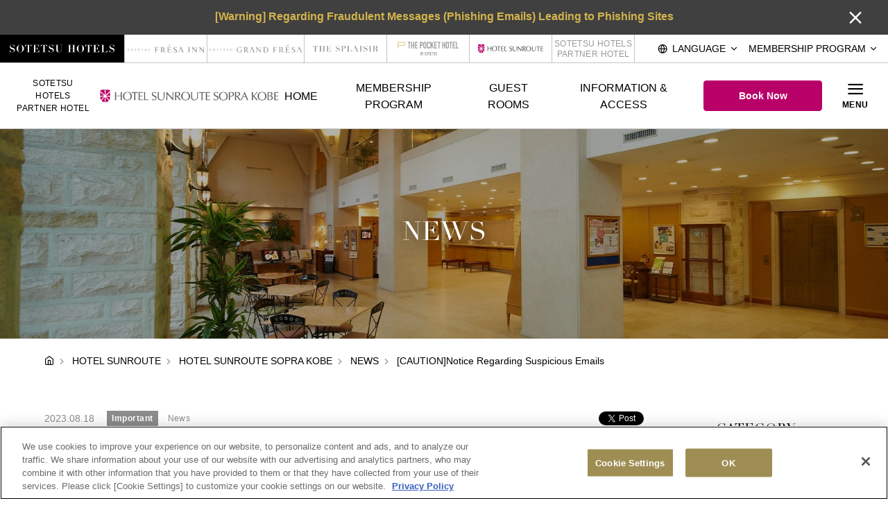

--- FILE ---
content_type: text/html; charset=UTF-8
request_url: https://sotetsu-hotels.com/en/sunroute/soprakobe/news/1162/
body_size: 120622
content:
<!DOCTYPE html>
<html class="lang_en mouse lower modern chrome facility_soprakobe simple_type" lang="en">
<head prefix="og: http://ogp.me/ns# fb: http://ogp.me/ns/fb# website: http://ogp.me/ns/website#">
<meta charset="utf-8">
<title>[CAUTION]Notice Regarding Suspicious Emails</title>
<meta name="keywords" content="Sotetsu Hotels, SUNROUTE, Hyogo, Kobe, Sannomiya, accommodation, hotel, reservation, News">
<meta name="description" content="Thank you for your continued patronage of Sotetsu Hotels.As we have pr">
<meta name="viewport" content="width=device-width, initial-scale=0.0, minimum-scale=1.0 ,viewport-fit=cover">
<meta name="format-detection" content="telephone=no">
<link rel="index" href="https://sotetsu-hotels.com/en/sunroute/soprakobe/">
	<!-- Google Tag Manager -->
 <script>(function(w,d,s,l,i){w[l]=w[l]||[];w[l].push({'gtm.start':
 new Date().getTime(),event:'gtm.js'});var f=d.getElementsByTagName(s)[0],
 j=d.createElement(s),dl=l!='dataLayer'?'&l='+l:'';j.async=true;j.src=
 'https://www.googletagmanager.com/gtm.js?id='+i+dl;f.parentNode.insertBefore(j,f);
 })(window,document,'script','dataLayer','GTM-WMN8P27');</script>
 <!-- End Google Tag Manager -->


<!-- favicon -->
<link rel="shortcut icon" href="https://sotetsu-hotels.com/sunroute/_facility/favicon.ico">

<!-- apple-touch-icon -->
<link rel="apple-touch-icon" href="https://sotetsu-hotels.com/sunroute/_facility/apple-touch-icon.png">

<!-- Open graph tags -->
<meta property="fb:app_id" content="">
<meta property="og:site_name" content="HOTEL SUNROUTE SOPRA KOBE 【公式】">
<meta property="og:title" content="[CAUTION]Notice Regarding Suspicious Emails">
<meta property="og:type" content="website">
<meta property="og:url" content="http://sotetsu-hotels.com/en/sunroute/soprakobe/news/1162/">
<meta property="og:description" content="Thank you for your continued patronage of Sotetsu Hotels.As we have pr">
	<meta property="og:image" content="https://sotetsu-hotels.com/sunroute/_facility/ogp_soprakobe_lower.png">
<!-- *** stylesheet *** -->
<style rel="stylesheet" media="all">
html,article,aside,audio,blockquote,body,dd,dialog,div,dl,dt,fieldset,figure,footer,form,h1,h2,h3,h4,h5,h6,header,hgroup,input,li,mark,menu,nav,ol,p,pre,section,td,textarea,th,time,ul,video,main{margin:0;padding:0;word-wrap:break-word;overflow-wrap:break-word}address,caption,cite,code,dfn,em,strong,th,var{font-style:normal;word-wrap:break-word;overflow-wrap:break-word}table{border-collapse:collapse;border-spacing:0}caption,th{text-align:left}q:after,q:before{content:""}embed,object{vertical-align:top}hr,legend{display:none}h1,h2,h3,h4,h5,h6{font-weight:normal;font-size:100%}abbr,acronym,fieldset,img{border:0;vertical-align:top}li{list-style-type:none}sup{vertical-align:super;font-size:0.5em}img{vertical-align:top}i{font-style:normal}svg{vertical-align:middle}article,aside,dialog,figure,footer,header,hgroup,nav,section,main{display:block}nav,ul{list-style:none}
</style>
<link href="https://sotetsu-hotels.com/sunroute/_facility/files/css/common.css?v=20250703101436" rel="stylesheet" media="all">

<link rel="stylesheet" href="https://use.typekit.net/pfo6qmx.css">    
<!-- *** stylesheet *** -->
<link href="https://sotetsu-hotels.com/sunroute/_facility/files/css/news.css?v=20231003180108" rel="stylesheet" media="all">
<!-- *** javascript *** -->
<!-- jquery-3.4.1　-->
<script src="https://code.jquery.com/jquery-3.4.1.min.js" ntegrity="sha256-CSXorXvZcTkaix6Yvo6HppcZGetbYMGWSFlBw8HfCJo=" crossorigin="anonymous"></script>
<script>
// config.js
var $body,$page,$changeImg,$doc=$(document),$w=$(window),$html=$("html"),abi={bp_tab:1199,bp_sp:767,pc:"",tab:"",sp:"",pcView:"",tabView:"",spView:"",finish:"",deviceWidth:"",deviceHeight:"",sT:"",ie9:!!$html.hasClass("ie9"),ie8:!!$html.hasClass("ie8"),ie10:!!$html.hasClass("ie10"),ie11:!!$html.hasClass("ie11"),edge:!!$html.hasClass("edge"),ua_mouse:!!$html.hasClass("mouse"),ua_touch:!!$html.hasClass("touch"),ua_phone:!!$html.hasClass("phone")},rwdFunctions={checkValue:function(){abi.deviceWidth=abi.ie8?$w.width():window.innerWidth,abi.deviceHeight=$w.height(),abi.pc=!!(abi.ie8||abi.deviceWidth>abi.bp_tab),abi.tab=!abi.ie8&&abi.deviceWidth<=abi.bp_tab&&abi.deviceWidth>abi.bp_sp,abi.sp=!abi.ie8&&abi.deviceWidth<=abi.bp_sp},fooLoad:function(i){i.each(function(){$(this).attr("src",$(this).data("img"))})},loadImg:function(){abi.finish=!!(abi.pcView&&abi.tabView&&abi.spView),abi.ie8||abi.finish?abi.pcView||(abi.pcView=!0):abi.pc||abi.tab?(abi.pcView&&abi.tabView||rwdFunctions.fooLoad($("img.load_pc-tab")),abi.pc&&!abi.pcView&&(rwdFunctions.fooLoad($("img.load_pc")),abi.pcView=!0),abi.tab&&!abi.tabView&&(rwdFunctions.fooLoad($("img.load_tab-sp")),abi.tabView=!0)):abi.spView||(rwdFunctions.fooLoad($("img.load_sp,img.load_tab-sp")),abi.spView=!0)},changeImg:function(){if(!abi.ie8)for(var i=0;i<=$changeImg.length-1;i++)$changeImg.eq(i).is(".custom")?abi.deviceWidth>$changeImg.eq(i).data("custom")?$changeImg.eq(i).attr("src",$changeImg.eq(i).data("img")):$changeImg.eq(i).attr("src",$changeImg.eq(i).data("img").replace("-before","-after")):$changeImg.eq(i).is(".tab,.all")?$changeImg.eq(i).is(".tab")?abi.pc?$changeImg.eq(i).attr("src",$changeImg.eq(i).data("img")):$changeImg.eq(i).attr("src",$changeImg.eq(i).data("img").replace("-pc","-tab")):$changeImg.eq(i).is(".all")&&(abi.pc?$changeImg.eq(i).attr("src",$changeImg.eq(i).data("img")):abi.tab?$changeImg.eq(i).attr("src",$changeImg.eq(i).data("img").replace("-pc","-tab")):abi.sp&&$changeImg.eq(i).attr("src",$changeImg.eq(i).data("img").replace("-pc","-sp"))):abi.sp?$changeImg.eq(i).attr("src",$changeImg.eq(i).data("img").replace("-pc","-sp")):$changeImg.eq(i).attr("src",$changeImg.eq(i).data("img"))},adjustFsz:function(){abi.sp&&(abi.deviceHeight>abi.deviceWidth?(p=abi.deviceWidth/3.2,$page.css("fontSize",p+"%")):$page.css("fontSize",""))},settingRwd:function(){rwdFunctions.checkValue(),rwdFunctions.changeImg(),rwdFunctions.loadImg(),rwdFunctions.adjustFsz()}};$.fn.superResize=function(i){var a=$.extend({loadAction:!0,resizeAfter:function(){}},i);a.loadAction&&("interactive"!==document.readyState&&"complete"!==document.readyState||a.resizeAfter());var e=!1,t=abi.deviceWidth;return this.resize(function(){!1!==e&&clearTimeout(e),e=setTimeout(function(){t!=abi.deviceWidth&&(a.resizeAfter(),t=abi.deviceWidth)},300)}),this},$.fn.firstLoad=function(i){var a=$.extend({pc:function(){},pc_tab:function(){},tab:function(){},tab_sp:function(){},sp:function(){}},i),e=[];return this.superResize({resizeAfter:function(){setTimeout(function(){1!=e[0]&&abi.pcView&&(a.pc(),e[0]=!0),(1!=e[1]&&abi.pcView||1!=e[1]&&abi.tabView)&&(a.pc_tab(),e[1]=!0),1!=e[2]&&abi.tabView&&(a.tab(),e[2]=!0),(1!=e[3]&&abi.tabView||1!=e[3]&&abi.spView)&&(a.tab_sp(),e[3]=!0),1!=e[4]&&abi.spView&&(a.sp(),e[4]=!0)},200)}}),this},$.fn.hasAttr=function(i){var a=this.attr(i);return void 0!==a&&!1!==a},document.addEventListener("DOMContentLoaded",function(i){$body=$("body"),$page=$("#abi_page"),$changeImg=$("img.change_img"),rwdFunctions.settingRwd(),abi.ie8&&rwdFunctions.fooLoad($("img.change_img,img.load_pc,img.load_pc-tab")),abi.ua_phone||$('a[href^="tel:"]').wrapInner('<span class="tel"></span>').children("span").unwrap(),abi.ua_touch&&$page.find("*").on({touchstart:function(){$(this).addClass("touchstart").removeClass("touchend")},touchend:function(){$(this).addClass("touchend").removeClass("touchstart")}}),$w.on({load:function(){$w.trigger("resize").trigger("scroll")},resize:function(){rwdFunctions.checkValue()},scroll:function(){abi.sT=$w.scrollTop()}}).superResize({loadAction:!1,resizeAfter:function(){rwdFunctions.settingRwd()}})});
</script>
<script src="https://sotetsu-hotels.com/sunroute/_facility/files/js/common.min.js?v=20231018174613"></script>
<script src="https://sotetsu-hotels.com/sunroute/_facility/files/js/jquery-ui.min.js?v=20220415134020"></script>
<script src="https://sotetsu-hotels.com/sunroute/_facility/files/js/search.min.js?v=20230407140149"></script>
<script async src="https://tripla.jp/sdk/javascript/tripla.min.js" data-triplabot-code="5eccccdf-e8c7-476a-8130-a9e47da1881d"></script><script>
document.addEventListener("DOMContentLoaded", function (e) {
	/* load & resize & scroll & firstLoad
	------------------------------------------------------------------------*/
	$w.on({
		// load
		'load': function () {
		},
		//scroll
		'scroll': function () {
		}
	}).superResize({
		//resize
		loadAction: false,
		resizeAfter: function () {
		}
	}).firstLoad({
		//firstLoad
		pc_tab: function () {
		},
		sp: function () {
		}
	});
});
</script>
</head>

<body id="news_detail">
<div id="fb-root"></div>
<script async defer crossorigin="anonymous" src="https://connect.facebook.net/en_US/sdk.js#xfbml=1&version=v9.0&appId=950481768774282&autoLogAppEvents=1" nonce="zBwlw7fX"></script>
	<!-- Google Tag Manager (noscript) -->
 <noscript><iframe src="https://www.googletagmanager.com/ns.html?id=GTM-WMN8P27"
 height="0" width="0" style="display:none;visibility:hidden"></iframe></noscript>
 <!-- End Google Tag Manager (noscript) -->
<div id="abi_page">
<svg aria-hidden="true" style="position: absolute; width: 0; height: 0; overflow: hidden;" version="1.1" xmlns="http://www.w3.org/2000/svg" xmlns:xlink="http://www.w3.org/1999/xlink">
<defs>
<symbol id="icon-FR" viewBox="0 0 252 32">
<path fill="#007082" style="fill: var(--color1, #007082)" d="M1.782 24.648c-0.819 0-1.334-0.282-1.52-0.4-0.116-0.238-0.244-1.007-0.263-1.515 0.048-0.077 0.194-0.097 0.233-0.032 0.147 0.552 0.546 1.612 1.676 1.612 0.817 0 1.217-0.596 1.217-1.244 0-0.477-0.088-1.006-0.798-1.516l-0.926-0.671c-0.487-0.357-1.053-0.974-1.053-1.862 0-1.028 0.721-1.862 1.987-1.862 0.302 0 0.653 0.055 0.906 0.141 0.127 0.032 0.263 0.065 0.341 0.065 0.088 0.26 0.175 0.866 0.175 1.32-0.039 0.065-0.194 0.097-0.243 0.032-0.127-0.518-0.39-1.223-1.325-1.223-0.954 0-1.159 0.704-1.159 1.202 0 0.627 0.468 1.071 0.828 1.331l0.779 0.541c0.613 0.422 1.218 1.050 1.218 2.078 0.001 1.191-0.808 2.002-2.074 2.002z"></path>
<path fill="#007082" style="fill: var(--color1, #007082)" d="M12.091 24.313c-1.919 0-2.62-2.078-2.62-3.68 0-2.37 1.314-3.139 2.327-3.139 1.861 0 2.572 1.927 2.572 3.712 0 2.132-1.111 3.106-2.279 3.106zM11.964 24.648c1.88 0 3.38-1.591 3.38-3.777 0-1.904-1.13-3.712-3.38-3.712-2.007 0-3.467 1.657-3.467 3.82 0 1.948 1.304 3.669 3.467 3.669z"></path>
<path fill="#007082" style="fill: var(--color1, #007082)" d="M22.771 22.851c0 1.137 0.018 1.288 0.584 1.353l0.312 0.032c0.058 0.043 0.039 0.239-0.020 0.272-0.555-0.021-0.886-0.033-1.276-0.033-0.388 0-0.73 0.011-1.353 0.033-0.059-0.033-0.078-0.217 0-0.272l0.35-0.032c0.555-0.054 0.604-0.216 0.604-1.353v-4.838c0-0.336 0-0.346-0.292-0.346h-0.536c-0.419 0-0.954 0.022-1.198 0.27-0.234 0.239-0.331 0.477-0.438 0.747-0.078 0.065-0.214 0.011-0.253-0.075 0.156-0.488 0.302-1.18 0.371-1.613 0.029-0.022 0.156-0.032 0.185 0 0.059 0.347 0.38 0.336 0.828 0.336h3.944c0.527 0 0.614-0.021 0.76-0.303 0.049-0.022 0.156-0.011 0.175 0.032-0.106 0.444-0.175 1.322-0.146 1.646-0.038 0.086-0.204 0.086-0.253 0.020-0.029-0.27-0.097-0.671-0.244-0.791-0.224-0.183-0.593-0.27-1.129-0.27h-0.692c-0.292 0-0.282 0.011-0.282 0.368v4.816z"></path>
<path fill="#007082" style="fill: var(--color1, #007082)" d="M30.546 18.955c0-1.125-0.019-1.287-0.594-1.363l-0.155-0.022c-0.058-0.043-0.039-0.238 0.019-0.27 0.419 0.021 0.75 0.032 1.149 0.032h1.831c0.623 0 1.199 0 1.315-0.032 0.059 0.184 0.117 0.963 0.156 1.439-0.038 0.065-0.195 0.087-0.243 0.022-0.146-0.509-0.234-0.887-0.741-1.028-0.204-0.054-0.515-0.065-0.944-0.065h-0.702c-0.292 0-0.292 0.022-0.292 0.433v2.164c0 0.303 0.029 0.303 0.321 0.303h0.566c0.409 0 0.711-0.021 0.828-0.065s0.185-0.109 0.234-0.379l0.078-0.444c0.048-0.065 0.214-0.065 0.253 0.011 0 0.259-0.039 0.681-0.039 1.093 0 0.389 0.039 0.801 0.039 1.039-0.039 0.076-0.206 0.076-0.253 0.011l-0.088-0.423c-0.039-0.195-0.107-0.356-0.302-0.411-0.135-0.043-0.37-0.055-0.749-0.055h-0.566c-0.292 0-0.321 0.012-0.321 0.293v1.526c0 0.573 0.029 0.941 0.185 1.126 0.117 0.129 0.321 0.248 1.178 0.248 0.75 0 1.032-0.043 1.247-0.162 0.175-0.109 0.438-0.487 0.692-1.050 0.067-0.054 0.204-0.022 0.242 0.076-0.068 0.378-0.311 1.212-0.438 1.504-0.877-0.021-1.743-0.033-2.611-0.033h-0.876c-0.42 0-0.751 0.011-1.325 0.033-0.058-0.033-0.077-0.206-0.019-0.272l0.32-0.032c0.556-0.054 0.604-0.216 0.604-1.353v-3.896z"></path>
<path fill="#007082" style="fill: var(--color1, #007082)" d="M42.257 22.851c0 1.137 0.019 1.288 0.584 1.353l0.312 0.032c0.058 0.043 0.040 0.239-0.019 0.272-0.555-0.021-0.887-0.033-1.276-0.033-0.39 0-0.731 0.011-1.354 0.033-0.059-0.033-0.077-0.217 0-0.272l0.35-0.032c0.556-0.054 0.604-0.216 0.604-1.353v-4.838c0-0.336 0-0.346-0.292-0.346h-0.535c-0.419 0-0.955 0.022-1.199 0.27-0.234 0.239-0.331 0.477-0.438 0.747-0.078 0.065-0.215 0.011-0.253-0.075 0.156-0.488 0.302-1.18 0.37-1.613 0.029-0.022 0.156-0.032 0.185 0 0.058 0.347 0.38 0.336 0.828 0.336h3.945c0.526 0 0.614-0.021 0.76-0.303 0.048-0.022 0.155-0.011 0.176 0.032-0.107 0.444-0.176 1.322-0.146 1.646-0.039 0.086-0.205 0.086-0.254 0.020-0.029-0.27-0.097-0.671-0.243-0.791-0.225-0.183-0.594-0.27-1.13-0.27h-0.692c-0.293 0-0.283 0.011-0.283 0.368v4.816z"></path>
<path fill="#007082" style="fill: var(--color1, #007082)" d="M50.851 24.648c-0.819 0-1.334-0.282-1.52-0.4-0.117-0.239-0.244-1.007-0.263-1.515 0.049-0.077 0.195-0.097 0.234-0.032 0.147 0.552 0.545 1.612 1.675 1.612 0.818 0 1.217-0.596 1.217-1.244 0-0.477-0.087-1.006-0.798-1.516l-0.925-0.671c-0.488-0.357-1.052-0.974-1.052-1.862 0-1.028 0.721-1.862 1.987-1.862 0.302 0 0.652 0.055 0.905 0.141 0.127 0.032 0.263 0.065 0.341 0.065 0.087 0.26 0.175 0.866 0.175 1.32-0.038 0.065-0.194 0.097-0.243 0.032-0.127-0.518-0.39-1.223-1.324-1.223-0.955 0-1.16 0.704-1.16 1.202 0 0.627 0.468 1.071 0.829 1.331l0.78 0.541c0.613 0.422 1.217 1.050 1.217 2.078 0.001 1.191-0.808 2.002-2.075 2.002z"></path>
<path fill="#007082" style="fill: var(--color1, #007082)" d="M63.009 20.048c0-0.671-0.019-1.916-0.185-2.24-0.068-0.131-0.243-0.207-0.487-0.228l-0.243-0.022c-0.059-0.075-0.038-0.216 0.020-0.259 0.369 0.021 0.73 0.032 1.11 0.032 0.409 0 0.671-0.011 1.022-0.032 0.078 0.055 0.069 0.195 0.020 0.259l-0.234 0.022c-0.243 0.021-0.438 0.119-0.487 0.26-0.147 0.358-0.137 1.602-0.137 2.208v1.223c0 0.941-0.136 1.937-0.681 2.587-0.419 0.507-1.139 0.789-1.86 0.789-0.672 0-1.344-0.14-1.822-0.594-0.516-0.477-0.759-1.266-0.759-2.555v-2.554c0-1.126-0.020-1.31-0.585-1.363l-0.243-0.022c-0.058-0.043-0.039-0.227 0.019-0.259 0.487 0.021 0.819 0.032 1.209 0.032 0.399 0 0.721-0.011 1.197-0.032 0.059 0.032 0.077 0.216 0.019 0.259l-0.234 0.022c-0.565 0.054-0.584 0.237-0.584 1.363v2.338c0 1.743 0.487 2.889 1.977 2.889 1.413 0 1.948-1.234 1.948-2.879v-1.244z"></path>
<path fill="#007082" style="fill: var(--color1, #007082)" d="M200.756 13.108c0.998 0.188 1.412 0.447 1.42 2.915v13.172h2.94c0 0 0.002-16.685 0.002-16.691-1.166 0-4.863 0-4.863 0l-0.001 0.535 0.502 0.069z"></path>
<path fill="#007082" style="fill: var(--color1, #007082)" d="M228.417 12.505c-1.412-0.004-3.594 0-3.594 0l0.003 0.527 0.527 0.077c0.632 0.102 0.942 0.36 1.21 0.727 0.693 0.945 0.538 2.997 0.538 4.899v4.996c0 0.405 0 0.532-0.076 0.608-0.253-0.152-9.706-10.805-10.57-11.828-0.449-0.003-4.456 0.002-4.456 0.002l0.002 0.628 0.272 0.046c0.347 0.063 0.941 0.202 1.343 0.506 0.814 0.618 0.836 1.14 0.836 3.117v12.385h1.318v-11.398c0-1.342 0-1.621 0.076-1.621 0.431 0.38 10.986 12.459 11.448 13.022h1.122v-16.693z"></path>
<path fill="#007082" style="fill: var(--color1, #007082)" d="M251.704 12.505c-1.414-0.004-3.593 0-3.593 0v0.527l0.528 0.077c0.633 0.102 0.941 0.36 1.211 0.727 0.693 0.945 0.538 2.997 0.538 4.899v4.996c0 0.405 0 0.532-0.075 0.608-0.255-0.152-9.706-10.805-10.57-11.828-0.449-0.003-4.456 0.002-4.456 0.002l0.002 0.628 0.273 0.046c0.347 0.063 0.94 0.202 1.342 0.506 0.814 0.618 0.836 1.14 0.836 3.117v12.385h1.318v-11.398c0-1.342 0-1.621 0.077-1.621 0.43 0.38 10.985 12.459 11.447 13.022h1.124l-0.001-16.693z"></path>
<path fill="#ee7826" style="fill: var(--color2, #ee7826)" d="M126.222 5.907c3.171-0.584 8.642-1.902 11.098-2.674 0.011 0.007-1.988-3.231-1.998-3.233-2.119 2.015-6.523 4.533-9.188 5.749 0.026 0.043 0.061 0.115 0.088 0.158z"></path>
<path fill="#007082" style="fill: var(--color1, #007082)" d="M117.427 30.831c-0.429-0.052-1.43-0.269-2.28-0.998-1.526-1.265-3.149-4.010-5.746-8.393-0.13-0.194-0.195-0.454 0-0.551 1.59-0.65 3.895-2.143 3.895-5.129 0-2.338-1.2-3.863-2.856-4.74-1.428-0.779-3.615-0.811-6.147-0.811-2.662 0-7.401 0-7.401 0s0.001 0.658 0.001 0.66c0.223 0.006 0.383 0.037 0.744 0.126 1.102 0.268 1.538 0.848 1.538 3.888v16.567h3.766v-18.643c0-1.493 0.003-1.45 1.692-1.45 2.824 0 4.508 2.098 4.508 4.663 0 2.992-1.354 4.515-4.368 4.665v0.333c0.43 0.687 0.786 1.312 1.187 1.981 0.779 1.266 1.689 3.053 2.565 4.415 1.98 3.018 3.533 4.041 6.649 4.041 1.001 0 2.249 0.006 2.253 0.004v-0.628z"></path>
<path fill="#007082" style="fill: var(--color1, #007082)" d="M139.568 27.034c0 0-0.33 3.237-3.951 3.237-0.305 0-1.945 0.006-2.297 0.006-2.118 0-2.957-0.259-3.345-0.715-0.488-0.551-0.552-1.719-0.552-3.375v-4.316c0-0.811 0.032-0.876 0.779-0.876h2.922c1.957 0.008 2.349 0.609 2.639 1.285 0.255 0.595 0.231 1.469 0.231 1.469l0.634 0.006v-6.654l-0.651 0.004c0 0-0.036 0.499-0.224 1.128-0.312 1.050-1.020 1.432-2.629 1.432h-2.922c-0.747 0-0.779-0.032-0.779-0.876v-5.545c0-1.85 0-1.915 1.395-1.915h2.956c0.876 0 1.873 0.161 2.498 0.331 0.993 0.341 1.616 1.359 1.852 2.577h0.498c0 0.003 0-4.024 0-4.024l-11.049 0.006c-1.429 0-4.188-0.006-4.188-0.006l-0.005 0.657 0.461 0.067c1.256 0.248 1.795 0.618 1.817 3.765v16.747l14.433 0.001-0.008-4.412-0.515-0.004z"></path>
<path fill="#007082" style="fill: var(--color1, #007082)" d="M78.843 31.449l0.006-9.578c0-0.811 0.032-0.876 0.779-0.876h2.924c1.958 0.008 2.349 0.609 2.639 1.285 0.255 0.595 0.231 1.469 0.231 1.469l0.634 0.006v-6.655l-0.652 0.004c0 0-0.037 0.499-0.223 1.128-0.313 1.050-1.021 1.432-2.629 1.432h-2.924c-0.746 0-0.779-0.032-0.779-0.876v-5.55c0-1.8 0.084-1.915 1.396-1.915h2.956c0.877 0 1.873 0.16 2.498 0.331 0.993 0.34 1.616 1.357 1.852 2.577h0.498c0 0.003 0-4.024 0-4.024l-15.244 0.004v0.654l0.46 0.068c1.256 0.248 1.796 0.616 1.818 3.766v16.752h3.759z"></path>
<path fill="#007082" style="fill: var(--color1, #007082)" d="M149.869 31.195v-3.966h0.448l0.097 0.443c0.338 1.026 1.288 2.136 2.108 2.562 1.024 0.534 1.957 0.698 3.169 0.698 1.144 0 2.229-0.369 2.958-1.058 0.831-0.786 1.273-1.824 1.273-2.96 0-0.896-0.242-1.724-0.659-2.273-0.419-0.538-1.19-1.165-2.384-1.82l-1.44-0.78c-3.6-1.973-5.468-4.12-5.468-6.441 0-1.819 0.586-3.28 1.895-4.382 1.306-1.102 3.044-1.653 5.209-1.653 1.699 0 3.64 0.312 5.826 0.939v3.829h-0.493l-0.168-0.511c-0.324-0.951-0.95-1.745-1.578-2.193-0.832-0.596-2.081-1.016-3.286-0.927-0.929 0.070-1.735 0.379-2.416 1.005-0.537 0.493-1.031 1.187-1.064 2.283-0.024 0.794 0.151 1.608 0.635 2.263 0.392 0.53 1.228 1.095 2.415 1.769l1.459 0.837c2.129 1.214 3.589 2.292 4.377 3.235 0.779 0.954 1.303 2.114 1.303 3.48 0 1.955-0.736 3.514-2.209 4.679-1.472 1.165-3.452 1.747-5.94 1.747-1.759 0-3.782-0.269-6.066-0.805z"></path>
<path fill="#007082" style="fill: var(--color1, #007082)" d="M181.191 10.209l-5.052 0.003 0.001 0.549c0 0 0.444 0.036 0.736 0.39 0.283 0.342 0.464 0.747 0.243 1.635l-6.693 18.666h1.633l6.287-17.759 7.505 17.759h4.411l-9.071-21.243z"></path>
</symbol>
<symbol id="icon-GR" viewBox="0 0 177.28 15.14">
<path fill="#231815" style="fill: var(--color1, #231815)" d="M133.11,4.83v.31a1.49,1.49,0,0,1,.35.06c.52.13.73.4.73,1.84v7.84H136V6.06c0-.71,0-.69.8-.69a2.08,2.08,0,0,1,2.13,2.21,1.93,1.93,0,0,1-2.06,2.21v.15l.56.94c.37.6.8,1.44,1.21,2.09.94,1.43,1.67,1.91,3.15,1.91h1.06v-.29a2.2,2.2,0,0,1-1.08-.48,17.12,17.12,0,0,1-2.71-4c-.07-.09-.1-.21,0-.26a2.65,2.65,0,0,0,1.84-2.42,2.43,2.43,0,0,0-1.35-2.25,6.75,6.75,0,0,0-2.91-.38Zm13.87-2c1.5-.27,4.09-.9,5.25-1.26,0,0-.94-1.53-.94-1.53a19.51,19.51,0,0,1-4.35,2.72Zm6.32,10a1.77,1.77,0,0,1-1.87,1.53h-1.09c-1,0-1.4-.12-1.58-.33a2.77,2.77,0,0,1-.26-1.6v-2c0-.39,0-.42.37-.42h1.38c.92,0,1.11.29,1.25.61a2,2,0,0,1,.11.69h.3V8.09h-.31a2.77,2.77,0,0,1-.11.53c-.15.5-.48.68-1.24.68h-1.38c-.36,0-.37,0-.37-.41V6.26c0-.87,0-.9.66-.9h1.4a5,5,0,0,1,1.18.16,1.49,1.49,0,0,1,.87,1.21h.24V4.83h-7.21v.31l.22,0c.59.12.85.3.86,1.79v7.92h6.82V12.79ZM128.92,6.73V4.83h-7.21v.31l.22,0c.6.12.85.29.86,1.78v7.93h1.78V10.35c0-.39,0-.42.37-.42h1.38c.93,0,1.11.29,1.25.61a2,2,0,0,1,.11.69h.3V8.09h-.31a2.31,2.31,0,0,1-.1.53c-.15.5-.49.68-1.25.68h-1.38c-.35,0-.37,0-.37-.41V6.26c0-.85,0-.9.66-.9h1.4a4.92,4.92,0,0,1,1.18.15,1.5,1.5,0,0,1,.88,1.22ZM161,15.14a4.41,4.41,0,0,0,2.81-.83,2.66,2.66,0,0,0,1-2.21,2.55,2.55,0,0,0-.61-1.65,8,8,0,0,0-2.07-1.53l-.69-.39a3.85,3.85,0,0,1-1.14-.84,1.72,1.72,0,0,1-.31-1.07,1.45,1.45,0,0,1,.51-1.08,1.84,1.84,0,0,1,1.14-.48,2.54,2.54,0,0,1,1.56.44,2.18,2.18,0,0,1,.74,1l.08.24h.23V5a9.94,9.94,0,0,0-2.75-.44,3.71,3.71,0,0,0-2.47.78,2.54,2.54,0,0,0-.89,2.07c0,1.1.88,2.11,2.58,3.05l.69.37a3.51,3.51,0,0,1,1.12.86,1.79,1.79,0,0,1,.31,1.07,1.86,1.86,0,0,1-.6,1.4,2,2,0,0,1-1.4.5,3,3,0,0,1-1.5-.33,2.36,2.36,0,0,1-1-1.21l-.05-.21h-.21v1.88A13,13,0,0,0,161,15.14ZM171,5.27a.78.78,0,0,1,.11.78l-3.17,8.83h.78l3-8.4,3.55,8.4h2.09L173,4.83H170.6v.31A.54.54,0,0,1,171,5.27Zm-72.6-.44V14.88h-.69c-.4-.48-6.62-7.6-6.88-7.82,0,0,0,.16,0,1v6.85h-.8V7.44c0-1.19,0-1.6-.5-2a2.07,2.07,0,0,0-.81-.3l-.16,0V4.83h2.68c.52.62,6.21,7.05,6.36,7.14s0-.12,0-.37v-3c0-1.15.1-2.41-.32-3a1,1,0,0,0-.73-.43l-.32-.05V4.83Zm-32.68,0v.31A1.41,1.41,0,0,1,66,5.2c.53.13.73.4.73,1.84v7.84h1.78V6.06c0-.71,0-.69.8-.69a2.09,2.09,0,0,1,2.14,2.21A1.93,1.93,0,0,1,69.4,9.79v.15l.56.94c.37.6.8,1.44,1.21,2.09.94,1.43,1.68,1.91,3.15,1.91h1.07v-.29a2.13,2.13,0,0,1-1.08-.48,17.38,17.38,0,0,1-2.72-4c-.06-.09-.09-.21,0-.26a2.65,2.65,0,0,0,1.84-2.42,2.43,2.43,0,0,0-1.35-2.25,6.73,6.73,0,0,0-2.91-.38Zm14.58.45a.75.75,0,0,1,.12.77L77.2,14.88H78l3-8.4,3.55,8.4h2.09l-4.29-10H79.91v.31A.48.48,0,0,1,80.25,5.28Zm32.89,4.57c0,4-2.93,5-6,5H104V6.94c0-1.49-.26-1.65-.86-1.76l-.3,0V4.83h4.33C110.21,4.83,113.14,5.86,113.14,9.85Zm-1.85,0c0-2.57-1.21-4.48-4.73-4.48-.74,0-.8,0-.8.54v7.78c0,.66,0,.65.8.65C110.08,14.34,111.29,12.43,111.29,9.85Zm-52.77,0v.31s.51,0,.66.05c.57.11.81.3.82,1.75v2.19a4.57,4.57,0,0,1-2.12.43c-2.36,0-4.05-2.14-4.05-4.77S55.52,5,57.88,5c1.93,0,2.87.63,3.17,2.24h.31V4.91a10.93,10.93,0,0,0-3.48-.49c-3,0-5.87,2.39-5.87,5.35s2.88,5.35,5.87,5.35a8,8,0,0,0,3.89-.8V9.81Zm-56,.26a1.05,1.05,0,0,1,.26.67,1.09,1.09,0,0,1-.43.9A1.79,1.79,0,0,1,1.17,12,5.35,5.35,0,0,1,0,11.83v-.77H.09l0,.08a.92.92,0,0,0,.4.5,1.27,1.27,0,0,0,.61.13.85.85,0,0,0,.58-.2.8.8,0,0,0,.11-1,1.46,1.46,0,0,0-.46-.35l-.27-.15C.38,9.68,0,9.26,0,8.81A1,1,0,0,1,.39,8a1.45,1.45,0,0,1,1-.32,4.24,4.24,0,0,1,1.13.18v.74h-.1l0-.1a.8.8,0,0,0-.31-.42,1,1,0,0,0-.63-.18A.73.73,0,0,0,1,8.06a.59.59,0,0,0-.2.44.68.68,0,0,0,.12.44,1.72,1.72,0,0,0,.47.34l.28.16A3.32,3.32,0,0,1,2.49,10.07ZM23.3,11h.1v.85H20.61V8.64c0-.61-.11-.68-.35-.73h-.09V7.77h2.95v.78H23a.61.61,0,0,0-.36-.5A2.16,2.16,0,0,0,22.18,8h-.57c-.27,0-.27,0-.27.37V9.43c0,.16,0,.17.15.17h.57c.31,0,.44-.08.5-.28a1.13,1.13,0,0,0,.05-.22h.12v1.29h-.12a.9.9,0,0,0-.05-.29c0-.13-.13-.24-.5-.25h-.57c-.14,0-.15,0-.15.17v.84c0,.32,0,.54.11.65s.23.14.64.14h.45A.72.72,0,0,0,23.3,11Zm12.17-.95a1,1,0,0,1,.26.67,1.09,1.09,0,0,1-.43.9,1.77,1.77,0,0,1-1.15.34A5.35,5.35,0,0,1,33,11.83v-.77h.09l0,.08a.92.92,0,0,0,.4.5,1.28,1.28,0,0,0,.62.13.84.84,0,0,0,.57-.2.82.82,0,0,0,.12-1,1.53,1.53,0,0,0-.47-.35l-.27-.15c-.7-.38-1.06-.8-1.06-1.25A1,1,0,0,1,33.37,8a1.45,1.45,0,0,1,1-.32,4.18,4.18,0,0,1,1.13.18v.74h-.1l0-.1a.85.85,0,0,0-.3-.42,1,1,0,0,0-.64-.18.75.75,0,0,0-.47.19.63.63,0,0,0-.2.44.68.68,0,0,0,.12.44,1.72,1.72,0,0,0,.47.34l.28.16A3.32,3.32,0,0,1,35.47,10.07ZM17.25,7.77v.78h-.1a.6.6,0,0,0-.35-.5A2.34,2.34,0,0,0,16.31,8h-.57v3.88H15V8h-.58a2.25,2.25,0,0,0-.48.06.63.63,0,0,0-.36.5h-.09V7.77ZM30,7.77v.78h-.1a.6.6,0,0,0-.35-.5A2.26,2.26,0,0,0,29.08,8h-.57v3.88h-.72V8h-.58a2.25,2.25,0,0,0-.48.06.63.63,0,0,0-.36.5h-.09V7.77ZM43,7.77v2.47A1.59,1.59,0,0,1,41.31,12a1.65,1.65,0,0,1-1.78-1.68V8.63c0-.6-.1-.67-.35-.71l-.12,0V7.77h1.22v2.45c0,1.09.43,1.51,1,1.51s1.16-.41,1.16-1.46V8.63c0-.6-.1-.67-.35-.71L42,7.9V7.77Zm-32.21,2A2.22,2.22,0,1,1,8.53,7.6,2.2,2.2,0,0,1,10.74,9.79Zm-.74,0c0-1.08-.64-1.95-1.47-1.95s-1.48.87-1.48,1.95.64,1.94,1.48,1.94S10,10.86,10,9.79Z"></path>
</symbol>
<symbol id="icon-HOTEL" viewBox="0 0 460 32">
<path d="M288.329 31.104c0 0.167-0.133 0.3-0.298 0.3h-14.055c-0.164 0-0.297-0.134-0.297-0.3 0-0.165 0.133-0.294 0.297-0.294h3.929v-14.617h-12.347v14.616h3.931c0.165 0 0.297 0.129 0.297 0.294 0 0.167-0.133 0.3-0.297 0.3h-14.055c-0.165 0-0.299-0.134-0.299-0.3 0-0.165 0.134-0.294 0.299-0.294h3.93v-29.23h-3.93c-0.165 0-0.299-0.131-0.299-0.295s0.134-0.3 0.299-0.3h14.055c0.165 0 0.297 0.135 0.297 0.3s-0.133 0.295-0.297 0.295h-3.931v14.016h12.347v-14.016h-3.929c-0.165 0-0.297-0.131-0.297-0.295s0.132-0.3 0.297-0.3h14.055c0.165 0 0.298 0.135 0.298 0.3s-0.133 0.295-0.298 0.295h-3.93v29.231h3.93c0.165 0 0.298 0.129 0.298 0.294zM428.757 21.468c-0.154 0-0.229 0.069-0.277 0.279-0.369 1.651-0.89 3.053-1.559 4.206-0.67 1.157-1.426 2.097-2.266 2.822s-1.737 1.247-2.692 1.558c-0.953 0.316-1.9 0.476-2.84 0.476h-7.050v-29.23h3.931c0.164 0 0.297-0.131 0.297-0.295s-0.133-0.3-0.297-0.3h-14.056c-0.163 0-0.297 0.135-0.297 0.3s0.134 0.295 0.297 0.295h3.931v29.231h-3.931c-0.163 0-0.297 0.129-0.297 0.294 0 0.167 0.134 0.3 0.297 0.3h27.087v-9.657c0-0.153-0.124-0.279-0.277-0.279zM392.981 21.768c-0.153 0-0.231 0.089-0.277 0.278-0.285 1.225-0.699 2.371-1.239 3.439-0.542 1.069-1.217 2.001-2.030 2.798-0.811 0.797-1.745 1.418-2.798 1.858-1.053 0.443-2.236 0.667-3.546 0.667h-6.449v-14.616h3.42c0.997 0 1.83 0.171 2.499 0.513s1.232 0.804 1.688 1.388c0.455 0.584 0.818 1.261 1.089 2.030s0.505 1.567 0.705 2.392c0.048 0.209 0.125 0.277 0.278 0.277s0.277-0.124 0.277-0.277v-13.288c0-0.153-0.126-0.279-0.277-0.279-0.154 0-0.239 0.091-0.278 0.279-0.2 0.969-0.456 1.844-0.769 2.627s-0.712 1.452-1.197 2.008c-0.484 0.557-1.088 0.983-1.815 1.282s-1.619 0.449-2.672 0.449h-2.949v-14.016h7.351c1.395 0 2.577 0.264 3.546 0.792s1.759 1.146 2.371 1.858c0.612 0.712 1.089 1.446 1.431 2.201 0.342 0.756 0.584 1.375 0.726 1.858 0.054 0.176 0.125 0.278 0.278 0.278s0.278-0.125 0.278-0.278v-7.303h-26.107c-0.164 0-0.296 0.131-0.296 0.297 0 0.165 0.133 0.298 0.296 0.298h3.931v29.231h-3.931c-0.164 0-0.296 0.129-0.296 0.295s0.133 0.3 0.296 0.3h26.743v-9.357c0-0.156-0.124-0.279-0.278-0.279zM129.001 21.768c-0.153 0-0.231 0.089-0.277 0.278-0.285 1.225-0.699 2.371-1.239 3.439-0.542 1.069-1.217 2.001-2.030 2.798-0.811 0.797-1.745 1.418-2.798 1.858-1.053 0.443-2.236 0.667-3.546 0.667h-6.45v-14.616h3.42c0.996 0 1.83 0.171 2.5 0.513 0.668 0.341 1.232 0.804 1.688 1.388s0.818 1.261 1.089 2.030c0.27 0.768 0.505 1.567 0.705 2.392 0.048 0.209 0.125 0.277 0.278 0.277s0.278-0.124 0.278-0.277v-13.288c0-0.153-0.126-0.279-0.278-0.279s-0.239 0.091-0.278 0.279c-0.2 0.969-0.456 1.844-0.769 2.627s-0.712 1.452-1.197 2.008c-0.484 0.557-1.089 0.983-1.816 1.282s-1.617 0.449-2.671 0.449h-2.949v-14.016h7.351c1.395 0 2.577 0.264 3.546 0.792s1.759 1.146 2.371 1.858c0.612 0.712 1.089 1.446 1.431 2.201 0.341 0.756 0.584 1.375 0.726 1.858 0.054 0.176 0.125 0.278 0.278 0.278s0.277-0.125 0.277-0.278v-7.303h-26.107c-0.164 0-0.296 0.131-0.296 0.297 0 0.165 0.133 0.298 0.296 0.298h3.931v29.231h-3.931c-0.164 0-0.296 0.129-0.296 0.295s0.133 0.3 0.296 0.3h26.744v-9.357c0-0.156-0.124-0.279-0.278-0.279zM332.112 0.985v7.817c0 0.153 0.126 0.277 0.277 0.277 0.154 0 0.229-0.115 0.278-0.277 1.98-6.491 4.543-7.111 8.203-7.222h2.238v29.231h-3.93c-0.165 0-0.298 0.129-0.298 0.294 0 0.167 0.133 0.3 0.298 0.3h14.056c0.163 0 0.297-0.134 0.297-0.3 0-0.165-0.133-0.294-0.297-0.294h-3.931v-29.231h2.238c3.66 0.112 6.223 0.731 8.203 7.222 0.050 0.161 0.125 0.277 0.277 0.277s0.279-0.124 0.279-0.277v-7.817h-28.188zM136.602 0.985v7.817c0 0.153 0.126 0.277 0.277 0.277 0.154 0 0.229-0.115 0.278-0.277 1.98-6.491 4.543-7.111 8.203-7.222h2.238v29.231h-3.93c-0.165 0-0.297 0.129-0.297 0.294 0 0.167 0.133 0.3 0.297 0.3h14.056c0.163 0 0.297-0.134 0.297-0.3 0-0.165-0.133-0.294-0.297-0.294h-3.931v-29.231h2.238c3.66 0.112 6.224 0.731 8.203 7.222 0.050 0.161 0.125 0.277 0.277 0.277s0.279-0.124 0.279-0.277v-7.817h-28.187zM68.134 0.985v7.817c0 0.153 0.126 0.277 0.277 0.277 0.153 0 0.229-0.115 0.278-0.277 1.98-6.491 4.543-7.111 8.203-7.222h2.238v29.231h-3.93c-0.165 0-0.297 0.129-0.297 0.294 0 0.167 0.133 0.3 0.297 0.3h14.056c0.163 0 0.297-0.134 0.297-0.3 0-0.165-0.133-0.294-0.297-0.294h-3.931v-29.231h2.238c3.661 0.112 6.224 0.731 8.203 7.222 0.050 0.161 0.125 0.277 0.277 0.277s0.279-0.124 0.279-0.277v-7.817h-28.188zM231.703 0.985h-8.529c-0.164 0-0.297 0.135-0.297 0.3s0.134 0.296 0.297 0.296h3.88v20.045c0 0.428-0.015 0.96-0.043 1.6s-0.128 1.322-0.298 2.047c-0.172 0.726-0.441 1.45-0.81 2.174s-0.896 1.38-1.578 1.963c-0.683 0.583-1.542 1.051-2.581 1.406-1.038 0.356-2.325 0.534-3.86 0.534-1.564 0-2.808-0.306-3.732-0.918-0.924-0.61-1.62-1.414-2.090-2.409s-0.767-2.125-0.896-3.391c-0.128-1.265-0.192-2.564-0.192-3.902v-19.15h3.924c0.164 0 0.297-0.131 0.297-0.296s-0.133-0.3-0.297-0.3h-14.073c-0.164 0-0.298 0.135-0.298 0.3s0.134 0.296 0.298 0.296h3.966v19.917c0 1.28 0.141 2.545 0.426 3.796 0.284 1.252 0.875 2.367 1.771 3.348s2.182 1.777 3.86 2.388c1.677 0.612 3.895 0.918 6.653 0.918 1.707 0 3.141-0.191 4.308-0.575 1.166-0.385 2.132-0.882 2.9-1.493s1.35-1.301 1.748-2.069c0.398-0.768 0.696-1.535 0.896-2.303s0.313-1.498 0.341-2.197c0.028-0.696 0.043-1.271 0.043-1.727v-20.002h3.965c0.164 0 0.297-0.131 0.297-0.296s-0.133-0.299-0.297-0.299zM294.361 16.254c0 2.218 0.442 4.28 1.322 6.184s2.055 3.562 3.518 4.968c1.465 1.408 3.164 2.517 5.097 3.327s3.952 1.216 6.057 1.216c2.132 0 4.158-0.419 6.079-1.258 1.917-0.838 3.609-1.983 5.074-3.434s2.631-3.135 3.498-5.054 1.3-3.945 1.3-6.078c0-2.445-0.461-4.642-1.387-6.59-0.923-1.947-2.132-3.603-3.624-4.968s-3.198-2.417-5.118-3.156c-1.919-0.739-3.86-1.109-5.821-1.109-1.82 0-3.682 0.378-5.587 1.13-1.906 0.754-3.626 1.827-5.161 3.22-1.537 1.394-2.793 3.071-3.775 5.033s-1.472 4.152-1.472 6.568zM301.313 16.254c0-2.246 0.099-4.308 0.297-6.184 0.199-1.876 0.612-3.498 1.239-4.862 0.625-1.365 1.534-2.424 2.729-3.177 1.193-0.754 2.787-1.13 4.777-1.13 2.132 0 3.803 0.405 5.012 1.216 1.207 0.81 2.11 1.905 2.708 3.284s0.96 2.971 1.087 4.776c0.129 1.806 0.191 3.704 0.191 5.694 0 2.218-0.079 4.272-0.234 6.163s-0.534 3.525-1.13 4.904c-0.596 1.379-1.492 2.46-2.687 3.241s-2.844 1.173-4.948 1.173c-1.592 0-2.964-0.227-4.116-0.682s-2.089-1.258-2.815-2.41c-0.726-1.152-1.258-2.701-1.599-4.649-0.341-1.947-0.512-4.4-0.512-7.357zM30.383 16.254c0 2.218 0.442 4.28 1.322 6.184s2.055 3.562 3.519 4.968c1.465 1.408 3.164 2.517 5.097 3.327s3.952 1.216 6.057 1.216c2.133 0 4.158-0.419 6.079-1.258 1.917-0.838 3.609-1.983 5.074-3.434s2.631-3.135 3.498-5.054c0.868-1.919 1.3-3.945 1.3-6.078 0-2.445-0.461-4.642-1.387-6.59-0.923-1.947-2.132-3.603-3.624-4.968s-3.198-2.417-5.118-3.156c-1.919-0.739-3.86-1.109-5.821-1.109-1.82 0-3.682 0.378-5.587 1.13s-3.626 1.827-5.161 3.22c-1.537 1.394-2.793 3.071-3.774 5.033-0.983 1.962-1.473 4.152-1.473 6.568zM37.335 16.254c0-2.246 0.099-4.308 0.297-6.184 0.199-1.876 0.612-3.498 1.239-4.862 0.625-1.365 1.534-2.424 2.729-3.177 1.194-0.754 2.787-1.13 4.777-1.13 2.133 0 3.803 0.405 5.012 1.216 1.207 0.81 2.111 1.905 2.708 3.284s0.961 2.971 1.087 4.776c0.129 1.806 0.191 3.704 0.191 5.694 0 2.218-0.079 4.272-0.234 6.163s-0.534 3.525-1.13 4.904c-0.596 1.379-1.493 2.46-2.687 3.241-1.195 0.782-2.844 1.173-4.948 1.173-1.592 0-2.964-0.227-4.116-0.682s-2.089-1.258-2.815-2.41c-0.726-1.152-1.259-2.701-1.599-4.649-0.341-1.947-0.512-4.4-0.512-7.357zM460.036 22.182c-0.325-4.649-2.65-7.285-9.778-9.351-5.352-1.551-8.931-2.807-8.931-6.87 0-4.66 5.212-5.431 7.472-5.39 4.226 0.076 6.713 1.995 8.786 8.696 0.067 0.213 0.132 0.295 0.295 0.295s0.294-0.133 0.294-0.295v-8.606c0-0.2-0.161-0.361-0.362-0.361s-0.264 0.112-0.361 0.361c-0.153 0.36-0.252 0.953-1.269 0.953-0.987 0-3.476-1.614-7.337-1.614-7.89 0-10.53 5.014-10.53 8.671 0 4.434 2.44 7.777 8.99 9.723 7.252 2.154 8.801 3.422 8.801 6.43 0 1.421-0.838 7.474-9.732 6.488-2.535-0.281-6.642-3.051-7.871-9.394-0.039-0.2-0.144-0.321-0.32-0.321s-0.318 0.144-0.318 0.321v9.485c0 0.189 0.152 0.341 0.34 0.341s0.272-0.145 0.342-0.341c0.142-0.4 0.291-0.676 0.469-0.789 0.327-0.211 0.914-0.274 1.522-0.099 2.98 0.856 5.798 1.491 7.706 1.485 8.976-0.024 12.046-6.188 11.792-9.818zM193.85 22.182c-0.325-4.649-2.65-7.285-9.778-9.351-5.352-1.551-8.931-2.807-8.931-6.87 0-4.66 5.212-5.431 7.472-5.39 4.226 0.076 6.713 1.995 8.786 8.696 0.066 0.213 0.132 0.295 0.295 0.295s0.294-0.133 0.294-0.295v-8.606c0-0.2-0.161-0.361-0.362-0.361s-0.263 0.112-0.361 0.361c-0.153 0.36-0.252 0.953-1.269 0.953-0.987 0-3.476-1.614-7.337-1.614-7.89 0-10.53 5.014-10.53 8.671 0 4.434 2.44 7.777 8.99 9.723 7.252 2.154 8.801 3.422 8.801 6.43 0 1.421-0.837 7.474-9.732 6.488-2.535-0.281-6.642-3.051-7.871-9.394-0.039-0.2-0.144-0.321-0.32-0.321s-0.319 0.144-0.319 0.321v9.485c0 0.189 0.152 0.341 0.34 0.341s0.273-0.145 0.342-0.341c0.142-0.4 0.291-0.676 0.47-0.789 0.327-0.211 0.915-0.274 1.522-0.099 2.98 0.856 5.798 1.491 7.707 1.485 8.975-0.024 12.046-6.188 11.792-9.818zM22.172 22.182c-0.325-4.649-2.65-7.285-9.778-9.351-5.352-1.551-8.931-2.807-8.931-6.87 0-4.66 5.212-5.431 7.472-5.39 4.226 0.076 6.713 1.995 8.785 8.696 0.067 0.213 0.133 0.295 0.295 0.295s0.294-0.133 0.294-0.295v-8.606c0-0.2-0.162-0.361-0.362-0.361s-0.264 0.112-0.361 0.361c-0.153 0.36-0.252 0.953-1.268 0.953-0.987 0-3.476-1.614-7.337-1.614-7.89 0-10.53 5.014-10.53 8.671 0 4.434 2.439 7.777 8.99 9.723 7.252 2.154 8.801 3.422 8.801 6.43 0 1.421-0.837 7.474-9.732 6.488-2.535-0.281-6.642-3.051-7.871-9.394-0.039-0.2-0.144-0.321-0.32-0.321s-0.318 0.144-0.318 0.321v9.485c0 0.189 0.152 0.341 0.34 0.341s0.272-0.145 0.342-0.341c0.142-0.4 0.291-0.676 0.469-0.789 0.327-0.211 0.914-0.274 1.522-0.099 2.98 0.856 5.798 1.491 7.707 1.485 8.976-0.024 12.046-6.188 11.792-9.818z"></path>
</symbol>
<symbol id="icon-PO" viewBox="0 0 151 32">
<path fill="#000" style="fill: var(--color3, #000)" d="M27.915 2.241h-2.592v-2.11h7.425v2.11h-2.593v13.533h-2.241v-13.533zM33.935 0.131h2.241v6.701h2.768v-6.701h2.24v15.642h-2.24v-6.833h-2.768v6.833h-2.241v-15.642zM110.696 0.131h2.241v6.701h2.768v-6.701h2.24v15.642h-2.24v-6.833h-2.768v6.833h-2.241v-15.642zM43.162 0.131h6.678v2.11h-4.437v4.591h3.866v2.11h-3.866v4.592h4.437v2.241h-6.678v-15.643zM63.857 3.822c0-0.63 0.109-1.187 0.329-1.67s0.508-0.882 0.868-1.197c0.359-0.315 0.762-0.553 1.208-0.714s0.897-0.242 1.351-0.242c0.454 0 0.905 0.081 1.351 0.242s0.849 0.399 1.208 0.714c0.359 0.314 0.648 0.714 0.868 1.197s0.329 1.040 0.329 1.67v8.261c0 0.645-0.11 1.205-0.329 1.681s-0.509 0.871-0.868 1.186c-0.358 0.315-0.761 0.553-1.208 0.714s-0.897 0.242-1.351 0.242-0.905-0.081-1.351-0.242c-0.447-0.161-0.85-0.399-1.208-0.714s-0.648-0.711-0.868-1.186c-0.22-0.476-0.329-1.037-0.329-1.681v-8.261zM66.097 12.083c0 0.542 0.15 0.941 0.451 1.198s0.655 0.385 1.066 0.385 0.765-0.128 1.066-0.385c0.3-0.256 0.45-0.655 0.45-1.198v-8.261c0-0.541-0.15-0.941-0.45-1.198s-0.656-0.384-1.066-0.384c-0.41 0-0.766 0.128-1.066 0.384s-0.451 0.655-0.451 1.198v8.261zM80.269 12.281c0 0.484-0.092 0.945-0.275 1.384s-0.437 0.824-0.759 1.153c-0.322 0.329-0.699 0.593-1.132 0.792s-0.897 0.296-1.395 0.296c-0.425 0-0.857-0.059-1.296-0.176s-0.835-0.319-1.186-0.604c-0.352-0.286-0.641-0.662-0.868-1.131s-0.341-1.062-0.341-1.78v-8.613c0-0.513 0.088-0.989 0.264-1.428s0.424-0.82 0.747-1.142c0.322-0.322 0.707-0.574 1.153-0.758s0.942-0.275 1.483-0.275c0.513 0 0.989 0.092 1.428 0.274s0.82 0.439 1.142 0.769c0.322 0.329 0.574 0.725 0.759 1.186s0.275 0.963 0.275 1.505v0.879h-2.241v-0.747c0-0.439-0.125-0.82-0.373-1.142s-0.586-0.483-1.011-0.483c-0.556 0-0.926 0.172-1.109 0.516s-0.275 0.78-0.275 1.307v7.997c0 0.454 0.099 0.834 0.296 1.142s0.553 0.461 1.066 0.461c0.146 0 0.304-0.026 0.472-0.078 0.168-0.050 0.322-0.135 0.461-0.253s0.253-0.278 0.34-0.483 0.131-0.461 0.131-0.769v-0.769h2.241v0.967zM81.63 0.131h2.241v7.141h0.045l3.274-7.141h2.241l-3.054 6.261 3.625 9.381h-2.373l-2.548-6.942-1.208 2.262v4.679h-2.241v-15.641zM90.989 0.131h6.679v2.11h-4.438v4.591h3.867v2.11h-3.867v4.592h4.438v2.241h-6.679v-15.643zM101.513 2.241h-2.593v-2.11h7.426v2.11h-2.593v13.533h-2.24v-13.533zM119.593 3.822c0-0.63 0.11-1.187 0.329-1.67s0.509-0.882 0.868-1.197c0.358-0.315 0.761-0.553 1.208-0.714 0.446-0.161 0.896-0.242 1.351-0.242 0.453 0 0.904 0.081 1.351 0.242s0.849 0.399 1.208 0.714c0.359 0.314 0.649 0.714 0.868 1.197s0.329 1.040 0.329 1.67v8.261c0 0.645-0.11 1.205-0.329 1.681s-0.509 0.871-0.868 1.186-0.762 0.553-1.208 0.714c-0.447 0.161-0.897 0.242-1.351 0.242s-0.905-0.081-1.351-0.242c-0.447-0.161-0.849-0.399-1.208-0.714s-0.649-0.711-0.868-1.186c-0.22-0.476-0.329-1.037-0.329-1.681v-8.261zM121.834 12.083c0 0.542 0.15 0.941 0.45 1.198s0.655 0.385 1.066 0.385c0.409 0 0.765-0.128 1.065-0.385s0.451-0.655 0.451-1.198v-8.261c0-0.541-0.15-0.941-0.451-1.198s-0.655-0.384-1.065-0.384c-0.41 0-0.765 0.128-1.066 0.384s-0.45 0.655-0.45 1.198v8.261zM130.358 2.241h-2.593v-2.11h7.425v2.11h-2.593v13.533h-2.241v-13.533zM136.444 0.131h6.678v2.11h-4.438v4.591h3.866v2.11h-3.866v4.592h4.438v2.241h-6.678v-15.643zM144.638 0.131h2.241v13.401h4.438v2.241h-6.679v-15.642zM58.782 0.131h-3.406v15.642h2.241v-6.107h1.165c2.633 0 3.867-1.52 3.867-4.766 0-3.43-1.234-4.769-3.867-4.769zM58.782 7.557h-1.165v-5.316h1.165c1.468 0 1.757 1.192 1.757 2.659s-0.289 2.656-1.757 2.656z"></path>
<path fill="#b89300" style="fill: var(--color4, #b89300)" d="M0 0.131v15.643h2.241v-6.106c2.12 0 12.874 0 12.874 0 2.633 0 4.768-2.136 4.768-4.769s-2.134-4.768-4.768-4.768h-15.115zM14.984 7.557h-12.743v-5.316h12.743c1.468 0 2.658 1.191 2.658 2.659 0 1.469-1.19 2.658-2.658 2.658z"></path>
<path fill="#000" style="fill: var(--color3, #000)" d="M77.292 25.195h-1.291v-1.051h3.698v1.051h-1.291v6.739h-1.116v-6.739zM86.117 31.934h1.116v-6.739h1.291v-1.051h-3.698v1.051h1.291v6.739zM71.543 30.097c0 0.321 0.054 0.6 0.164 0.837s0.253 0.434 0.433 0.591c0.178 0.157 0.379 0.276 0.602 0.356s0.447 0.12 0.673 0.12 0.451-0.040 0.673-0.12c0.222-0.080 0.423-0.199 0.602-0.356s0.323-0.354 0.433-0.591c0.109-0.237 0.164-0.516 0.164-0.837v-4.114c0-0.314-0.054-0.591-0.164-0.831s-0.253-0.439-0.433-0.596c-0.178-0.157-0.379-0.276-0.602-0.356s-0.447-0.12-0.673-0.12c-0.226 0-0.451 0.040-0.673 0.12s-0.423 0.199-0.602 0.356c-0.179 0.157-0.323 0.356-0.433 0.596s-0.164 0.518-0.164 0.831v4.114zM72.659 25.983c0-0.27 0.075-0.469 0.225-0.596s0.326-0.192 0.531-0.192c0.204 0 0.381 0.064 0.531 0.192s0.225 0.327 0.225 0.596v4.114c0 0.27-0.075 0.469-0.225 0.596s-0.327 0.192-0.531 0.192-0.381-0.064-0.531-0.192c-0.149-0.128-0.225-0.326-0.225-0.596v-4.114zM80.613 31.934h3.326v-1.116h-2.21v-2.286h1.926v-1.051h-1.926v-2.286h2.21v-1.051h-3.326v7.79zM70.502 25.841c0-0.219-0.044-0.433-0.131-0.64s-0.213-0.395-0.377-0.564c-0.164-0.168-0.361-0.303-0.591-0.404s-0.483-0.154-0.76-0.154c-0.321 0-0.602 0.057-0.843 0.169s-0.439 0.264-0.596 0.454-0.276 0.416-0.356 0.678c-0.080 0.262-0.121 0.54-0.121 0.831 0 0.489 0.082 0.896 0.246 1.22s0.487 0.585 0.968 0.782l0.799 0.329c0.139 0.059 0.25 0.113 0.333 0.164s0.149 0.116 0.197 0.197c0.047 0.080 0.078 0.186 0.093 0.317s0.022 0.299 0.022 0.503c0 0.175-0.007 0.336-0.022 0.481s-0.050 0.268-0.104 0.366-0.135 0.175-0.241 0.229c-0.106 0.054-0.253 0.082-0.443 0.082-0.285 0-0.487-0.082-0.608-0.246s-0.181-0.348-0.181-0.552v-0.35h-1.116v0.416c0 0.262 0.050 0.507 0.148 0.733s0.231 0.421 0.4 0.585c0.168 0.164 0.368 0.294 0.602 0.389s0.484 0.142 0.754 0.142c0.357 0 0.66-0.059 0.908-0.175s0.447-0.275 0.596-0.476c0.149-0.201 0.257-0.442 0.323-0.722s0.098-0.585 0.098-0.914c0-0.285-0.015-0.538-0.044-0.76s-0.086-0.419-0.169-0.591c-0.084-0.171-0.202-0.321-0.356-0.448s-0.354-0.239-0.602-0.333l-0.853-0.339c-0.146-0.059-0.261-0.116-0.345-0.175s-0.148-0.125-0.192-0.202c-0.044-0.077-0.071-0.168-0.082-0.273s-0.016-0.235-0.016-0.389c0-0.131 0.011-0.258 0.033-0.377s0.060-0.226 0.115-0.317 0.131-0.166 0.229-0.224c0.098-0.059 0.225-0.087 0.377-0.087 0.285 0 0.487 0.093 0.608 0.279s0.181 0.407 0.181 0.662v0.252h1.116v-0.548zM92.93 25.841c0-0.219-0.044-0.433-0.131-0.64s-0.213-0.395-0.377-0.564c-0.164-0.168-0.361-0.303-0.591-0.404s-0.483-0.154-0.76-0.154c-0.321 0-0.602 0.057-0.843 0.169s-0.439 0.264-0.596 0.454-0.276 0.416-0.356 0.678c-0.080 0.262-0.121 0.54-0.121 0.831 0 0.489 0.082 0.896 0.246 1.22s0.487 0.585 0.968 0.782l0.799 0.329c0.139 0.059 0.25 0.113 0.333 0.164s0.149 0.116 0.197 0.197c0.047 0.080 0.078 0.186 0.093 0.317s0.022 0.299 0.022 0.503c0 0.175-0.007 0.336-0.022 0.481s-0.050 0.268-0.104 0.366-0.135 0.175-0.241 0.229c-0.106 0.054-0.253 0.082-0.443 0.082-0.285 0-0.487-0.082-0.608-0.246s-0.181-0.348-0.181-0.552v-0.35h-1.116v0.416c0 0.262 0.050 0.507 0.148 0.733s0.231 0.421 0.4 0.585c0.168 0.164 0.368 0.294 0.602 0.389s0.484 0.142 0.754 0.142c0.357 0 0.66-0.059 0.908-0.175s0.447-0.275 0.596-0.476c0.149-0.201 0.257-0.442 0.323-0.722s0.098-0.585 0.098-0.914c0-0.285-0.015-0.538-0.044-0.76s-0.086-0.419-0.17-0.591c-0.084-0.171-0.202-0.321-0.356-0.448s-0.354-0.239-0.602-0.333l-0.853-0.339c-0.146-0.059-0.261-0.116-0.345-0.175s-0.148-0.125-0.192-0.202c-0.044-0.077-0.071-0.168-0.082-0.273s-0.016-0.235-0.016-0.389c0-0.131 0.011-0.258 0.033-0.377s0.060-0.226 0.115-0.317 0.131-0.166 0.229-0.224c0.098-0.059 0.225-0.087 0.377-0.087 0.285 0 0.487 0.093 0.608 0.279s0.181 0.407 0.181 0.662v0.252h1.116v-0.548zM97.575 24.145h-1.116v5.93c0 0.277-0.066 0.481-0.197 0.612s-0.296 0.197-0.492 0.197c-0.197 0-0.361-0.066-0.492-0.197s-0.197-0.335-0.197-0.612v-5.93h-1.116v6.039c0 0.255 0.047 0.492 0.142 0.712s0.225 0.41 0.389 0.574 0.356 0.294 0.574 0.389c0.219 0.095 0.452 0.142 0.7 0.142s0.481-0.048 0.7-0.142c0.219-0.095 0.41-0.224 0.574-0.389s0.294-0.356 0.389-0.574c0.095-0.219 0.142-0.456 0.142-0.712v-6.039zM56.427 31.934h1.52c0.729 0 1.26-0.182 1.592-0.547s0.498-0.89 0.498-1.576v-0.437c0-0.409-0.062-0.735-0.186-0.979s-0.317-0.428-0.579-0.552c0.124-0.073 0.234-0.151 0.328-0.235s0.175-0.181 0.241-0.29c0.066-0.11 0.115-0.237 0.148-0.383s0.050-0.324 0.050-0.536v-0.285c0-0.255-0.035-0.501-0.104-0.739s-0.184-0.447-0.345-0.629c-0.16-0.182-0.366-0.328-0.618-0.437s-0.556-0.164-0.914-0.164h-1.63v7.789zM57.543 25.195h0.46c0.372 0 0.629 0.087 0.771 0.262s0.214 0.437 0.214 0.787c0 0.357-0.064 0.629-0.191 0.815s-0.377 0.279-0.749 0.279h-0.504v-2.144zM57.543 28.324h0.492c0.204 0 0.368 0.026 0.492 0.077s0.22 0.125 0.29 0.224c0.069 0.098 0.115 0.22 0.137 0.366s0.033 0.317 0.033 0.514c0 0.19-0.007 0.365-0.022 0.525s-0.054 0.299-0.12 0.416c-0.066 0.116-0.163 0.208-0.29 0.273s-0.305 0.098-0.531 0.098h-0.481v-2.494zM61.986 31.934h1.116v-3.293l1.532-4.497h-1.182l-0.897 3.096h-0.021l-0.897-3.096h-1.182l1.532 4.497v3.293z"></path>
</symbol>
<symbol id="icon-SP" viewBox="0 0 364 32">
<path d="M101.769 22.003v9.335h-26.681c-0.163 0-0.296-0.134-0.296-0.299s0.133-0.294 0.296-0.294h3.922v-29.161h-3.922c-0.163 0-0.296-0.133-0.296-0.297 0-0.166 0.133-0.296 0.296-0.296h26.046v7.286c0 0.153-0.124 0.278-0.277 0.278s-0.223-0.103-0.277-0.278c-0.143-0.483-0.383-1.1-0.724-1.854s-0.816-1.485-1.427-2.196-1.399-1.328-2.366-1.853c-0.966-0.526-2.146-0.79-3.537-0.79h-7.333v13.983h2.942c1.051 0 1.94-0.15 2.664-0.447 0.724-0.3 1.328-0.724 1.811-1.279s0.88-1.221 1.193-2.003 0.568-1.655 0.767-2.621c0.040-0.188 0.124-0.278 0.277-0.278s0.277 0.125 0.277 0.278v13.255c0 0.154-0.125 0.277-0.277 0.277s-0.229-0.069-0.277-0.277c-0.199-0.823-0.433-1.62-0.703-2.386-0.27-0.767-0.633-1.442-1.087-2.025s-1.016-1.044-1.684-1.385c-0.669-0.341-1.499-0.511-2.494-0.511h-3.412v14.58h6.434c1.308 0 2.487-0.224 3.538-0.666 1.051-0.44 1.982-1.059 2.791-1.854 0.811-0.795 1.485-1.726 2.025-2.791 0.538-1.066 0.952-2.21 1.236-3.431 0.046-0.188 0.124-0.277 0.277-0.277s0.277 0.123 0.277 0.276zM67.716 1.586c0.164 0 0.297-0.131 0.297-0.295s-0.133-0.299-0.297-0.299h-14.022c-0.164 0-0.296 0.134-0.296 0.299s0.132 0.295 0.296 0.295h3.92v13.983h-12.317v-13.983h3.921c0.164 0 0.297-0.131 0.297-0.295s-0.133-0.299-0.297-0.299h-14.022c-0.164 0-0.298 0.134-0.298 0.299s0.134 0.295 0.298 0.295h3.921v29.161l-3.921 0.002c-0.163 0.003-0.294 0.13-0.294 0.293 0 0.166 0.134 0.3 0.298 0.3 0.003 0 0.007-0.001 0.010-0.001h14.008c0.164 0 0.297-0.134 0.297-0.3 0-0.164-0.133-0.294-0.297-0.294h-3.921v-14.583h12.317v14.582h-3.92c-0.163 0-0.296 0.129-0.296 0.294s0.133 0.3 0.296 0.3h14.022c0.163 0 0.297-0.134 0.297-0.3 0-0.164-0.133-0.294-0.297-0.294h-3.921v-29.16h3.921zM216.569 21.427c-0.154 0-0.228 0.068-0.277 0.278-0.368 1.647-0.888 3.046-1.555 4.195-0.668 1.154-1.421 2.092-2.26 2.815-0.837 0.724-1.732 1.244-2.685 1.554-0.951 0.315-1.896 0.475-2.833 0.475h-7.033v-29.16h3.921c0.163 0 0.296-0.131 0.296-0.295s-0.133-0.299-0.296-0.299h-14.023c-0.163 0-0.296 0.134-0.296 0.299s0.134 0.295 0.296 0.295h3.922v29.161h-3.922c-0.163 0-0.296 0.129-0.296 0.294s0.134 0.3 0.296 0.3h27.022v-9.633c0-0.154-0.124-0.279-0.277-0.279zM274.222 1.585c0.164 0 0.297-0.131 0.297-0.295s-0.133-0.299-0.297-0.299h-14.023c-0.163 0-0.296 0.134-0.296 0.299s0.134 0.295 0.296 0.295h3.921v29.161h-3.921c-0.163 0-0.296 0.129-0.296 0.294s0.134 0.3 0.296 0.3h14.023c0.164 0 0.296-0.134 0.296-0.3 0-0.164-0.132-0.294-0.296-0.294h-3.921v-29.161h3.921zM326.519 1.585c0.163 0 0.297-0.131 0.297-0.295s-0.133-0.299-0.297-0.299h-14.023c-0.163 0-0.296 0.134-0.296 0.299s0.134 0.295 0.296 0.295h3.921v29.161h-3.921c-0.163 0-0.296 0.129-0.296 0.294s0.134 0.3 0.296 0.3h14.023c0.164 0 0.296-0.134 0.296-0.3 0-0.164-0.132-0.294-0.296-0.294h-3.921v-29.161h3.921zM0 8.79c0 0.153 0.125 0.275 0.277 0.275 0.154 0 0.228-0.114 0.277-0.275 1.975-6.475 4.532-7.094 8.183-7.206h2.232v29.161h-3.921c-0.164 0-0.297 0.129-0.297 0.294s0.133 0.3 0.297 0.3h14.023c0.163 0 0.296-0.134 0.296-0.3 0-0.164-0.133-0.294-0.296-0.294h-3.922v-29.161h2.232c3.652 0.111 6.208 0.729 8.183 7.205 0.050 0.161 0.124 0.275 0.276 0.275s0.279-0.124 0.279-0.275v-7.797h-28.119v7.798zM255.012 31.039c0 0.166-0.133 0.3-0.295 0.3h-13.951c-0.165 0-0.297-0.134-0.297-0.3 0-0.164 0.132-0.294 0.297-0.294h3.965l-4.944-10.834h-10.23l-4.73 10.834h3.791c0.163 0 0.295 0.129 0.295 0.294 0 0.166-0.133 0.3-0.295 0.3h-8.054c-0.165 0-0.297-0.134-0.297-0.3 0-0.164 0.132-0.294 0.297-0.294h3.579l12.703-30.355c0.083-0.199 0.175-0.39 0.391-0.39s0.303 0.193 0.391 0.39l13.425 30.355h3.666c0.163 0 0.295 0.129 0.295 0.294zM239.572 19.314l-5.029-11.637-4.775 11.637h9.804zM184.183 8.169c0.043 2.703-1.686 5.83-7.507 7.355-2.993 0.784-8.846 0.64-8.846 0.64v14.582h3.922c0.163 0 0.296 0.129 0.296 0.294s-0.133 0.299-0.296 0.299h-14.023c-0.164 0-0.296-0.134-0.296-0.299s0.132-0.294 0.296-0.294h3.922v-29.161h-3.916c-0.002 0-0.003 0.001-0.005 0.001-0.164 0-0.296-0.132-0.296-0.295s0.132-0.298 0.296-0.298v0c0 0 5.736 0.007 7.186 0 2.081-0.011 3.686-0.056 6.177-0.132 4.569-0.14 12.98 0.529 13.089 7.308zM177.188 8.365c-0.015-4.851-1.478-6.832-7.402-6.832-0.313 0-1.722 0.045-1.955 0.052v13.982h2.494c4.187 0.001 6.88-1.435 6.863-7.202zM140.561 12.81c-5.339-1.547-8.911-2.8-8.911-6.855 0-4.648 5.2-5.417 7.454-5.378 4.215 0.076 6.697 1.991 8.765 8.675 0.066 0.212 0.133 0.295 0.294 0.295 0.163 0 0.293-0.133 0.293-0.295v-8.585c0-0.199-0.161-0.36-0.361-0.36s-0.263 0.112-0.36 0.36c-0.152 0.359-0.251 0.951-1.265 0.951-0.984 0-3.468-1.61-7.319-1.61-7.871 0-10.505 5.003-10.505 8.651 0 4.423 2.434 7.759 8.969 9.699 7.235 2.149 8.78 3.414 8.78 6.415 0 1.418-0.836 7.456-9.708 6.472-2.528-0.28-6.626-3.044-7.852-9.372-0.039-0.2-0.143-0.32-0.32-0.32s-0.318 0.144-0.318 0.32v9.463c0 0.188 0.151 0.34 0.339 0.34s0.272-0.145 0.341-0.34c0.142-0.399 0.29-0.675 0.468-0.787 0.326-0.211 0.913-0.274 1.518-0.099 2.973 0.855 5.783 1.488 7.688 1.481 8.955-0.024 12.017-6.173 11.765-9.794-0.323-4.637-2.642-7.266-9.753-9.328zM295.113 12.81c-5.339-1.547-8.911-2.8-8.911-6.855 0-4.648 5.2-5.417 7.454-5.378 4.215 0.076 6.697 1.991 8.765 8.675 0.066 0.212 0.133 0.295 0.294 0.295 0.163 0 0.293-0.133 0.293-0.295v-8.585c0-0.199-0.161-0.36-0.361-0.36s-0.263 0.112-0.36 0.36c-0.152 0.359-0.251 0.951-1.265 0.951-0.984 0-3.467-1.61-7.319-1.61-7.871 0-10.505 5.003-10.505 8.651 0 4.423 2.434 7.759 8.969 9.699 7.235 2.149 8.78 3.414 8.78 6.415 0 1.418-0.836 7.456-9.708 6.472-2.529-0.28-6.626-3.044-7.852-9.372-0.039-0.2-0.143-0.32-0.32-0.32s-0.318 0.144-0.318 0.32v9.463c0 0.188 0.151 0.34 0.339 0.34s0.272-0.145 0.341-0.34c0.142-0.399 0.29-0.675 0.468-0.787 0.326-0.211 0.913-0.274 1.518-0.099 2.973 0.855 5.783 1.488 7.688 1.481 8.955-0.024 12.017-6.173 11.764-9.794-0.322-4.637-2.64-7.266-9.752-9.328zM364.24 30.066c0.073 0.128 0.005 0.296-0.122 0.379-1.598 1.053-3.333 1.555-5.161 1.555-1.826 0-3.333-0.732-4.384-2.1-1.507-2.009-1.234-4.613-1.415-7.764-0.321-4.841-2.815-5.973-7.978-5.973-0.299 0-1.234 0-1.234 0v14.582h3.922c0.163 0 0.296 0.129 0.296 0.294s-0.133 0.299-0.296 0.299h-14.023c-0.164 0-0.296-0.134-0.296-0.299s0.132-0.294 0.296-0.294h3.922v-29.16h-3.918c-0.001 0-0.002 0-0.003 0-0.164 0-0.296-0.132-0.296-0.295s0.132-0.298 0.296-0.298v0c0 0 5.736 0.007 7.186 0 2.081-0.011 3.686-0.056 6.177-0.132 4.569-0.14 12.981 0.529 13.090 7.308 0.043 2.703-1.687 5.83-7.507 7.355-0.46 0.12-0.988 0.247-1.554 0.304-0.061 0.006-0.111 0.048-0.111 0.11s0.051 0.107 0.111 0.112c5.664 0.502 8.404 2.387 8.723 7.636 0.275 4.386-0.046 6.718 2.466 6.718 0.366 0 0.87-0.186 1.416-0.458 0.137-0.065 0.324-0.019 0.395 0.12zM343.947 15.568h2.494c4.187 0 6.88-1.436 6.863-7.202-0.015-4.851-1.478-6.832-7.402-6.832-0.313 0-1.723 0.046-1.955 0.052v13.982z"></path>
</symbol>
<symbol id="icon-SR" viewBox="0 0 249 32">
<path fill="#ba0069" style="fill: var(--color5, #ba0069)" d="M0.002 6.274l0.002 10.053c2.033-0.329 6.171-0.936 10.062-1.133-3.766-3.636-7.958-7.175-10.065-8.919z"></path>
<path fill="#ba0069" style="fill: var(--color5, #ba0069)" d="M11.253 3.849c-0.867 0.035-1.543 0.097-1.543 0.097l2.695-3.657 2.688 3.657c0 0-0.678-0.062-1.542-0.094v9.747c4.834-4.648 10.287-9.093 11.234-9.86 0-1.183 0-1.925 0-1.925s-0.042-0.272-0.196-0.461c-0.163-0.192-0.44-0.259-0.44-0.259s-3.419-1.094-11.723-1.094c-8.371 0-11.793 1.114-11.793 1.114s-0.271 0.063-0.435 0.258c-0.153 0.185-0.196 0.459-0.196 0.459l0.002 1.899c0.915 0.74 6.395 5.205 11.251 9.873v-9.755z"></path>
<path fill="#ba0069" style="fill: var(--color5, #ba0069)" d="M24.785 16.234c0-2.833 0-6.871 0-9.952-2.108 1.743-6.293 5.278-10.050 8.907 3.734 0.177 7.809 0.716 10.050 1.045z"></path>
<path fill="#ba0069" style="fill: var(--color5, #ba0069)" d="M11.253 32v-13.271c-3.431 3.673-6.488 7.474-7.95 9.341 2.047 2.21 4.766 3.675 7.95 3.93z"></path>
<path fill="#ba0069" style="fill: var(--color5, #ba0069)" d="M22.738 26.469c1.293-1.955 2.046-4.295 2.046-6.809 0-0.004 0-0.538 0-1.424-0.105-0.020-0.224-0.043-0.357-0.065-2.192-0.317-6.105-0.829-9.656-1.009 3.343 3.559 6.355 7.263 7.966 9.306z"></path>
<path fill="#ba0069" style="fill: var(--color5, #ba0069)" d="M13.551 31.998c3.179-0.263 5.892-1.726 7.938-3.935-1.465-1.869-4.515-5.661-7.938-9.325v13.26z"></path>
<path fill="#ba0069" style="fill: var(--color5, #ba0069)" d="M8.152 17.3c-3.344 0.276-6.608 0.773-8.147 1.023v1.337c0 2.517 0.753 4.859 2.046 6.816 1.608-2.035 4.606-5.727 7.939-9.279-0.627 0.028-1.243 0.060-1.838 0.102z"></path>
<path fill="#333" style="fill: var(--color6, #333)" d="M120.578 21.946c0.557 1.176 1.82 2.631 3.995 2.631 2.245 0 3.613-1.65 3.613-3.668 0-4.653-7.961-2.649-7.961-8.595 0-2.81 2.118-4.78 5.481-4.78 1.6 0 2.736 0.382 3.747 1.184-0.304 0.585-0.484 1.17-0.681 2.127h-0.307c-0.352-0.942-1.109-2.372-3.003-2.372-1.904 0-3.269 1.293-3.269 3.132 0 4.728 7.959 2.763 7.959 8.338 0 3.087-2.3 5.69-6.19 5.69-2.099 0-3.283-0.735-4.167-1.44 0.3-0.782 0.375-1.299 0.48-2.248h0.303z"></path>
<path fill="#333" style="fill: var(--color6, #333)" d="M146.149 7.865c0.331 0.075 0.688 0.127 1.038 0.127 0.253 0 0.532-0.051 0.759-0.127-0.201 2.356-0.401 6.802-0.453 10.485-0.053 4.474-2.654 7.283-7.201 7.283-5.012 0-7.235-2.319-7.235-7.226 0-1.566 0.133-2.736 0.133-3.999 0-2.775-0.101-5.071-0.154-6.543 0.409 0.075 0.91 0.127 1.317 0.127 0.352 0 0.759-0.051 1.080-0.127-0.154 1.489-0.301 4.926-0.301 8.67 0 3.433 0 7.908 5.634 7.908 5.537 0 5.537-5.188 5.537-8.362-0.002-4.8-0.002-7.227-0.153-8.216z"></path>
<path fill="#333" style="fill: var(--color6, #333)" d="M165.101 25.634c-3.841-4.521-8.436-9.377-12.757-13.973-0.033 0.936-0.075 2.445-0.075 5.123 0 2.182 0.099 7.505 0.22 8.52-0.276-0.072-0.574-0.125-0.879-0.125-0.303 0-0.601 0.054-0.939 0.125 0.207-1.19 0.532-7.658 0.532-10.989 0-3.19 0-5.644-0.073-6.78h0.409c4.113 4.475 9.703 10.566 12.785 13.677 0-4.526 0-9.455-0.206-13.346 0.281 0.075 0.581 0.127 0.86 0.127 0.281 0 0.537-0.051 0.81-0.127-0.15 1.489-0.403 6.503-0.403 8.468 0 2.574 0.047 8.158 0.073 9.301h-0.357z"></path>
<path fill="#333" style="fill: var(--color6, #333)" d="M170.551 14.409c0-2.168-0.104-4.367-0.204-6.543 0.956 0.075 1.916 0.127 2.878 0.127s1.922-0.127 2.881-0.127c2.86 0 5.265 0.989 5.265 4.002 0 3.255-3.271 4.571-5.179 4.819 1.227 1.541 5.458 6.976 6.921 8.617-0.504-0.072-1.009-0.125-1.518-0.125-0.48 0-0.981 0.054-1.463 0.125-1.019-1.542-4.377-6.194-6.546-8.398h-0.966v1.853c0 2.176 0.107 4.364 0.207 6.545-0.436-0.072-0.836-0.125-1.243-0.125-0.405 0-0.809 0.054-1.234 0.125 0.1-2.181 0.204-4.369 0.204-6.545v-4.35zM172.618 15.852c0.452 0.099 1.041 0.122 1.695 0.122 2.068 0 4.827-0.852 4.827-3.867 0-2.65-2.199-3.301-3.917-3.301-1.163 0-1.922 0.074-2.451 0.125-0.079 1.839-0.154 3.666-0.154 5.478v1.443z"></path>
<path fill="#333" style="fill: var(--color6, #333)" d="M192.749 7.534c5.59 0 9.479 3.311 9.479 9.046 0 5.755-3.888 9.054-9.479 9.054-5.56 0-9.452-3.299-9.452-9.054-0.001-5.735 3.893-9.046 9.452-9.046zM192.749 8.473c-3.948 0-6.976 2.499-6.976 8.107 0 5.615 3.029 8.115 6.976 8.115 3.97 0 6.999-2.499 6.999-8.115 0-5.608-3.029-8.107-6.999-8.107z"></path>
<path fill="#333" style="fill: var(--color6, #333)" d="M219.041 7.865c0.33 0.075 0.681 0.127 1.035 0.127 0.253 0 0.536-0.051 0.757-0.127-0.197 2.356-0.404 6.802-0.455 10.485-0.049 4.474-2.657 7.283-7.202 7.283-5.006 0-7.231-2.319-7.231-7.226 0-1.566 0.125-2.736 0.125-3.999 0-2.775-0.101-5.071-0.145-6.543 0.402 0.075 0.904 0.127 1.312 0.127 0.352 0 0.759-0.051 1.087-0.127-0.154 1.489-0.301 4.926-0.301 8.67 0 3.433 0 7.908 5.637 7.908 5.536 0 5.536-5.188 5.536-8.362-0.001-4.8-0.001-7.227-0.155-8.216z"></path>
<path fill="#333" style="fill: var(--color6, #333)" d="M229.283 14.088c0-1.742-0.031-3.484-0.076-5.227-1.749 0-3.994 0.103-5.415 0.277 0.076-0.254 0.126-0.531 0.126-0.815 0-0.253-0.050-0.499-0.126-0.778 2.173 0.075 4.347 0.125 6.516 0.125 2.184 0 4.353-0.050 6.53-0.125-0.073 0.281-0.131 0.526-0.131 0.807 0 0.255 0.058 0.532 0.131 0.787-1.423-0.173-3.668-0.277-5.417-0.277-0.044 1.743-0.072 3.486-0.072 5.227v4.347c0 2.177 0.105 4.367 0.201 6.545-0.43-0.067-0.83-0.128-1.242-0.128-0.405 0-0.804 0.062-1.232 0.128 0.097-2.177 0.207-4.367 0.207-6.545v-4.348z"></path>
<path fill="#333" style="fill: var(--color6, #333)" d="M239.822 14.068c0-2.178-0.101-4.382-0.199-6.525 1.51 0.075 3.011 0.125 4.52 0.125 1.52 0 3.005-0.050 4.497-0.125-0.048 0.253-0.067 0.5-0.067 0.756s0.019 0.507 0.067 0.761c-2.125-0.152-3.35-0.329-6.642-0.329-0.022 1.092-0.099 1.974-0.099 3.212 0 1.318 0.024 2.703 0.024 3.34 2.979 0 4.651-0.125 6.139-0.259-0.046 0.259-0.074 0.528-0.074 0.78 0 0.259 0.028 0.508 0.074 0.766-1.745-0.18-4.926-0.231-6.139-0.231-0.024 0.605-0.024 1.241-0.024 3.668 0 1.917 0.024 3.16 0.052 3.783 2.247 0 5.227-0.024 6.816-0.324-0.045 0.23-0.075 0.56-0.075 0.788 0 0.224 0.031 0.494 0.075 0.726-1.487-0.067-2.998-0.128-4.548-0.128-1.539 0-3.058 0.062-4.597 0.128 0.098-2.201 0.199-4.391 0.199-6.569v-4.343z"></path>
<path fill="#333" style="fill: var(--color6, #333)" d="M48.868 14.088c0-2.168-0.105-4.366-0.212-6.545 0.434 0.075 0.835 0.125 1.249 0.125 0.398 0 0.811-0.050 1.235-0.125-0.1 2.178-0.199 4.376-0.199 6.545v4.347c0 2.177 0.099 4.367 0.199 6.545-0.423-0.067-0.836-0.128-1.235-0.128-0.414 0-0.815 0.062-1.249 0.128 0.107-2.177 0.212-4.367 0.212-6.545v-2.271c-1.776-0.028-3.518-0.051-5.288-0.051s-3.513 0.024-5.284 0.051v2.271c0 2.177 0.102 4.367 0.203 6.545-0.43-0.067-0.83-0.128-1.235-0.128s-0.805 0.062-1.244 0.128c0.107-2.177 0.201-4.367 0.201-6.545v-4.347c0-2.168-0.094-4.366-0.201-6.545 0.438 0.075 0.839 0.125 1.244 0.125s0.805-0.050 1.235-0.125c-0.102 2.178-0.203 4.376-0.203 6.545v0.888c1.771 0.028 3.514 0.075 5.284 0.075s3.513-0.048 5.288-0.075v-0.888z"></path>
<path fill="#333" style="fill: var(--color6, #333)" d="M63.074 7.21c5.59 0 9.482 3.313 9.482 9.046 0 5.751-3.893 9.053-9.482 9.053-5.557 0-9.453-3.302-9.453-9.053 0-5.733 3.896-9.046 9.453-9.046zM63.074 8.146c-3.941 0-6.977 2.503-6.977 8.11 0 5.618 3.036 8.113 6.977 8.113 3.968 0 7.001-2.495 7.001-8.113-0.001-5.607-3.034-8.11-7.001-8.11z"></path>
<path fill="#333" style="fill: var(--color6, #333)" d="M78.327 14.088c0-1.742-0.031-3.484-0.077-5.227-1.748 0-4.002 0.103-5.409 0.277 0.073-0.254 0.129-0.531 0.129-0.815 0-0.253-0.056-0.499-0.129-0.778 2.182 0.075 4.345 0.125 6.521 0.125 2.173 0 4.349-0.050 6.525-0.125-0.075 0.281-0.133 0.526-0.133 0.807 0 0.255 0.057 0.532 0.133 0.787-1.421-0.173-3.67-0.277-5.411-0.277-0.049 1.743-0.077 3.486-0.077 5.227v4.347c0 2.177 0.101 4.367 0.2 6.545-0.431-0.067-0.835-0.128-1.236-0.128-0.405 0-0.804 0.062-1.236 0.128 0.102-2.177 0.201-4.367 0.201-6.545v-4.348z"></path>
<path fill="#333" style="fill: var(--color6, #333)" d="M88.873 14.068c0-2.178-0.104-4.382-0.21-6.525 1.524 0.075 3.013 0.125 4.53 0.125 1.519 0 3.011-0.050 4.499-0.125-0.049 0.253-0.078 0.5-0.078 0.756s0.030 0.507 0.078 0.761c-2.125-0.152-3.359-0.329-6.647-0.329-0.022 1.092-0.107 1.974-0.107 3.212 0 1.318 0.031 2.703 0.031 3.34 2.984 0 4.654-0.125 6.148-0.259-0.049 0.259-0.082 0.528-0.082 0.78 0 0.259 0.033 0.508 0.082 0.766-1.746-0.18-4.936-0.231-6.148-0.231-0.031 0.605-0.031 1.241-0.031 3.668 0 1.917 0.031 3.16 0.061 3.783 2.248 0 5.228-0.024 6.818-0.324-0.047 0.23-0.064 0.56-0.064 0.788 0 0.224 0.017 0.494 0.064 0.726-1.488-0.067-3-0.128-4.547-0.128-1.543 0-3.061 0.062-4.606 0.128 0.106-2.201 0.21-4.391 0.21-6.569v-4.343z"></path>
<path fill="#333" style="fill: var(--color6, #333)" d="M101.52 14.088c0-2.168-0.105-4.366-0.206-6.545 0.437 0.075 0.829 0.125 1.245 0.125 0.398 0 0.803-0.050 1.233-0.125-0.1 2.178-0.204 4.376-0.204 6.545 0 4.25 0.050 7.226 0.071 9.701 2.382 0 4.45 0 6.98-0.324-0.072 0.253-0.123 0.501-0.123 0.764 0 0.248 0.051 0.494 0.123 0.749-1.54-0.067-3.106-0.128-4.65-0.128-1.569 0-3.105 0.062-4.675 0.128 0.101-2.177 0.206-4.367 0.206-6.545v-4.347z"></path>
</symbol>
</defs>
</svg>
<header id="header">
    	        <div class="con_attention js-closeBox">
							                <p>
                    <a href="https://sotetsu-hotels.com/en/news/506/" target="_blank">
						[Warning] Regarding Fraudulent Messages (Phishing Emails) Leading to Phishing Sites                    </a>
                </p>
                <i class="ic-clearclose btn js-closeBtn"></i>
			        </div>
	    <div class="con_common_header view_pc-tab">
        <ul class="box_brand">
            <li class="gro"><a href="https://sotetsu-hotels.com/en/" target="_blank" class="over"><svg class="icon icon-HOTEL"><use xlink:href="#icon-HOTEL"></use></svg></a></li>
            <li class="fre"><a href="/en/fresa-inn/" target="_blank"><img src="https://sotetsu-hotels.com/sunroute/_facility/files/images/common/logo_fre.webp"></a></li>
            <li class="gra"><a href="/en/grand-fresa/" target="_blank"><svg class="icon icon-GR"><use xlink:href="#icon-GR"></use></svg></a></li>
            <li class="spl"><a href="https://sotetsu-hotels.com/en/splaisir/" target="_blank"><svg class="icon icon-SP"><use xlink:href="#icon-SP"></use></svg></a></li>
            <li class="poc"><a href="https://sotetsu-hotels.com/en/pocket-hotel/" target="_blank"><svg class="icon icon-PO"><use xlink:href="#icon-PO"></use></svg></a></li>
            <li class="sun"><a class="active" href="https://sotetsu-hotels.com/en/sunroute/" target="_blank"><svg class="icon icon-SR"><use xlink:href="#icon-SR"></use></svg></a></li>
            <li class="par"><a href="/en/partnerhotel/" target="_blank"><em>SOTETSU HOTELS</em><em>PARTNER HOTEL</em></a></li>
        </ul>
        <div class="box_other">
            <div class="wrp_lan wrp_oth">
                <p class="st accordion js-accordion"><i>LANGUAGE</i></p>
                <ul>
		            		                                    <li><a href="https://sotetsu-hotels.com/sunroute/soprakobe/news/">日本語</a></li>
		            		            		                                    <li><a href="https://sotetsu-hotels.com/cn/sunroute/soprakobe/news/">簡体中文</a></li>
		            		                                    <li><a href="https://sotetsu-hotels.com/tw/sunroute/soprakobe/news/">繁體中文</a></li>
		            		                                    <li><a href="https://sotetsu-hotels.com/ko/sunroute/soprakobe/news/">한국어</a></li>
		                            </ul>
            </div>
            <div class="wrp_lnk wrp_oth">
                <p class="st accordion js-accordion">MEMBERSHIP PROGRAM</p>
                <ul>
                    <li><a href="https://sotetsu-hotels.com/en/member/" target="_blank">SOTETSU HOTELS CLUB</a></li>
                    <li><a href="https://mypage.sotetsu-hotels.com/mypage/pc/login.php" target="_blank">MY PAGE Login</a></li>
                </ul>
            </div>
        </div>
    </div>
    <div class="con_header">
        <div class="logo">
            <div class="inner_logo">
                        <p class="txt"><i>SOTETSU HOTELS</i><i>PARTNER HOTEL</i></p>
                        <a href="https://sotetsu-hotels.com/en/sunroute/soprakobe/">
                                    <img src="/sunroute/datas/images/2021/10/29/fdf556ef2ac85d70c184af02f8072505bac03413.png" alt="HOTEL SUNROUTE SOPRA KOBE">
                            </a>
            </div>
        </div>
        <nav class="box_nav view_pc-tab">
            <ul id="gnav">
                <li><a href="https://sotetsu-hotels.com/en/sunroute/soprakobe/">HOME</a></li>
                <li><a href="https://sotetsu-hotels.com/en/member/" target="_blank">MEMBERSHIP PROGRAM</a></li>
                                                                                                <li><a href="https://sotetsu-hotels.com/en/sunroute/soprakobe/#rooms">GUEST ROOMS</a></li>
                    <li><a href="https://sotetsu-hotels.com/en/sunroute/soprakobe/#hotelinfo">INFORMATION & ACCESS</a></li>
                                                                <li class="rsv js-search-btn"><span>Book Now</span></li>
                <li class="menu js-btn_menu"><span class="c-en_capb">MENU</span></li>
            </ul>
        </nav>
    </div>
    <div class="con_fix"></div>
</header><!-- /#header -->
<main id="contents">
	<div class="con_title">
		<div class="box_txt">
			<h1>NEWS</h1>
		</div>
				<p class="box_img"><img src="/sunroute/datas/cache/images/2021/10/29/1920x390_ea1e9d427fb5664c32c517a73e421e58_4cbfd4f6c039b349e3763fd1c5015ba7c946facf.jpg" alt="NEWS"></p>
	</div>
	<ul class="topicpath" vocab="https://schema.org/" typeof="BreadcrumbList">
		<li property="itemListElement" typeof="ListItem">
			<a property="item" href="https://sotetsu-hotels.com/en/" target="_blank" typeof="WebPage">
				<span property="name" content="HOME"><i class="ic-home"></i></span>
			</a>
			<meta property="position" content="1">
		</li>
		<li property="itemListElement" typeof="ListItem">
			<a property="item" href="https://sotetsu-hotels.com/en/sunroute/" target="_blank" typeof="WebPage">
				<span property="name">HOTEL SUNROUTE</span>
			</a>
			<meta property="position" content="2">
		</li>
		<li property="itemListElement" typeof="ListItem">
			<a property="item" href="https://sotetsu-hotels.com/en/sunroute/soprakobe/" typeof="WebPage">
				<span property="name">HOTEL SUNROUTE SOPRA KOBE</span>
			</a>
			<meta property="position" content="3">
		</li>
		<li property="itemListElement" typeof="ListItem">
			<a property="item" href="https://sotetsu-hotels.com/en/sunroute/soprakobe/news/" typeof="WebPage">
				<span property="name">NEWS</span>
			</a>
			<meta property="position" content="4">
		</li>
		<li property="itemListElement" typeof="ListItem">
			<span property="name">[CAUTION]Notice Regarding Suspicious Emails</span>
			<meta property="position" content="5">
		</li>
	</ul><!-- /.topicpath -->

	<div class="wrap_news">
		<div class="con_news">
			<div class="box_detail">
    <div class="wrp_inf">
        <p class="dat">2023.08.18</p>
        <p class="cat">
                            <span class="primary">Important</span>
                                <span>News</span>
                            </p>
    </div>
    <h1 class="wrp_tit">
        [CAUTION]Notice Regarding Suspicious Emails    </h1>
    <div class="wrp_sns">
        <div class="box_sns">
            <div class="fb-share-button" data-href="https://sotetsu-hotels.com/en/sunroute/soprakobe/news/1162/" data-width="20px" data-layout="button" data-action="recommend" data-size="small" data-share="true"></div>
        </div>
        <div class="box_sns">
            <a href="https://twitter.com/share?ref_src=https://sotetsu-hotels.com/en/sunroute/soprakobe/news/1162/" class="twitter-share-button" data-show-count="false" data-lang="en">Tweet</a><script async src="https://platform.twitter.com/widgets.js" charset="utf-8"></script>
        </div>
    </div>
    <div class="wrp_det">
            <div class="layout1">
    Thank you for your continued patronage of Sotetsu Hotels.<br><br>As we have previously informed you, we have confirmed that some of our guests who made reservations through Booking.com at certain Sotetsu Hotels have received suspicious emails from an unknown source.<br><br>Neither Sotetsu Hotels nor Booking.com will ever request credit card information from our guests through email or chat on the booking site. We also do not demand payment before your stay. If you receive such messages, there is a high risk of virus infection or being directed to a suspicious site. Therefore, we kindly ask that you refrain from entering your credit card information, accessing any URLs provided, or opening any attached files.<br><br>At Sotetsu Hotels, we continue to be vigilant about information security and are dedicated to preventing unauthorized access.
<div style="text-align: right;">SOTETSU HOTELS</div>
</div>
    </div>
</div>
			    <div class="box_arrow">
                    <p class="prev slick-arrow" style=""><a href="https://sotetsu-hotels.com/en/sunroute/soprakobe/news/1170/"><i class="ic-chevron-left"></i>PREV</a></p>
                <p class="btn"><a href="https://sotetsu-hotels.com/en/sunroute/soprakobe/news/">Back</a></p>
                    <p class="next slick-arrow" style=""><a href="https://sotetsu-hotels.com/en/sunroute/soprakobe/news/1150/">NEXT<i class="ic-chevron-right"></i></a></p>
            </div>
		</div>
			<div class="con_side">
		<div class="box_side box_cat">
			<p class="st accordion sp_only">
				<i>Category</i>
			</p>
			<ul>
				<li><a href="https://sotetsu-hotels.com/en/sunroute/soprakobe/news/" class="active">All articles（14）</a></li>
									<li>
						<a href="https://sotetsu-hotels.com/en/sunroute/soprakobe/news/?category=2">
							News（14）
						</a>
					</li>
							</ul>
		</div>

					<div class="box_side box_arc">
				<p class="st accordion sp_only">
					<i>Monthly archive</i>
				</p>
				<ul>
											<li><span class="accordion">2025（5）</span>
							<ul>
																	<li><a href="https://sotetsu-hotels.com/en/sunroute/soprakobe/news/?year=2025&amp;month=12">2025/12（1）</a></li>
																	<li><a href="https://sotetsu-hotels.com/en/sunroute/soprakobe/news/?year=2025&amp;month=11">2025/11（1）</a></li>
																	<li><a href="https://sotetsu-hotels.com/en/sunroute/soprakobe/news/?year=2025&amp;month=10">2025/10（1）</a></li>
																	<li><a href="https://sotetsu-hotels.com/en/sunroute/soprakobe/news/?year=2025&amp;month=5">2025/5（1）</a></li>
																	<li><a href="https://sotetsu-hotels.com/en/sunroute/soprakobe/news/?year=2025&amp;month=3">2025/3（1）</a></li>
															</ul>
						</li>
											<li><span class="accordion">2024（3）</span>
							<ul>
																	<li><a href="https://sotetsu-hotels.com/en/sunroute/soprakobe/news/?year=2024&amp;month=10">2024/10（2）</a></li>
																	<li><a href="https://sotetsu-hotels.com/en/sunroute/soprakobe/news/?year=2024&amp;month=8">2024/8（1）</a></li>
															</ul>
						</li>
											<li><span class="accordion">2023（6）</span>
							<ul>
																	<li><a href="https://sotetsu-hotels.com/en/sunroute/soprakobe/news/?year=2023&amp;month=11">2023/11（1）</a></li>
																	<li><a href="https://sotetsu-hotels.com/en/sunroute/soprakobe/news/?year=2023&amp;month=10">2023/10（1）</a></li>
																	<li><a href="https://sotetsu-hotels.com/en/sunroute/soprakobe/news/?year=2023&amp;month=8">2023/8（2）</a></li>
																	<li><a href="https://sotetsu-hotels.com/en/sunroute/soprakobe/news/?year=2023&amp;month=3">2023/3（2）</a></li>
															</ul>
						</li>
									</ul>
			</div>
			</div>
	</div>

		<div class="con_club">
		<div class="box_txt">
			<h2 class="st c-st1">
                <i>SOTETSU HOTELS CLUB</i>
				<span>Great Value Cashback Membership Program</span>
				<em>Numerous Benefits!</em>
			</h2>
			<!-- <p class="txt">Membership program renewal on September 28, 2021<br>From point program to cashback!</p> -->
			<div class="wrp_btn">
				<p class="st">More value with the SOTETSU HOTELS CLUB app</p>
				<ul>
					<li class="ios"><a class="over" href="https://itunes.apple.com/jp/app/id1289166027" target="_blank"><img src="https://sotetsu-hotels.com/files/images/common/btn_app-ios.png" alt="App Store"></a></li>
					<li class="and"><a class="over" href="https://play.google.com/store/apps/details?id=com.appcapsule.sotetsufresainn" target="_blank"><img src="https://sotetsu-hotels.com/files/images/common/btn_app-and.png" alt="Google Play"></a></li>
					<li class="qr view_pc"><img src="https://sotetsu-hotels.com/files/images/common/img_qr.png" alt="QRコード"></li>
				</ul>
				<p class="img"><img src="https://sotetsu-hotels.com/files/images/common/img_app.png" alt="SOTETSU HOTELS CLUB"></p>
			</div>
			<p class="btn c-btn1"><a href="https://sotetsu-hotels.com/en/member/" target="_blank">SOTETSU HOTELS CLUB <br class="view_sp">See the details</a></p>
		</div>
	</div>	
</main><!-- /#contents -->
<footer id="footer">
	<p class="ptop"><a href="#abi_page"><img class="over" src="https://sotetsu-hotels.com/sunroute/files/images/footer/ptop.png" alt="ページ上部へ戻る"></a></p>
	<div class="con_book">
		<h2 class="st c-st1"><i>Booking from this site offers the best value</i></h2>
		<p class="btn c-btn1 c-btn1-rsv js-search-btn"><span>Book Now</span></p>
	</div>
	<div class="con_list">
		<div class="inner">
						<div class="box_list">
				<p class="wrp_st accordion"><i class="ic-sr1 view_pc-tab"></i><em>HOTEL SUNROUTE　HOTEL LIST</em></p>
				<div class="wrp_det">
					<p class="top">
						<a href="https://sotetsu-hotels.com/en/sunroute/" target="_blank">
							HOTEL SUNROUTE TOP						</a>
					</p>
					    <div class="detail">
        <p class="sst">Hokkaido/<br>Tohoku</p>
        <div>
            <ul>
                                                            <li>
                                                                                            <a href="https://sotetsu-hotels.com/en/sunroute/aomori/" target="_blank">
                                    HOTEL SUNROUTE AOMORI                                </a>
                                                                                </li>
                                            <li>
                                                                                            <a href="https://sotetsu-hotels.com/en/sunroute/goshogawara/" target="_blank">
                                    HOTEL SUNROUTE GOSHOGAWARA                                </a>
                                                                                </li>
                                            <li>
                                                                                            <a href="https://sotetsu-hotels.com/en/sunroute/patiogoshogawara/" target="_blank">
                                    HOTEL SUNROUTE PATIO GOSHOGAWARA                                </a>
                                                                                </li>
                                                                                <li>
                                                                                            <a href="https://sotetsu-hotels.com/en/sunroute/sukagawa/" target="_blank">
                                    HOTEL SUNROUTE SUKAGAWA                                </a>
                                                                                </li>
                                                </ul>
        </div>
    </div>
    <div class="detail">
        <p class="sst">Kanto</p>
        <div>
            <ul>
                                                            <li>
                                                                                            <a href="https://sotetsu-hotels.com/en/sunroute/utsunomiya/" target="_blank">
                                    HOTEL SUNROUTE UTSUNOMIYA                                </a>
                                                                                </li>
                                            <li>
                                                                                            <a href="https://sotetsu-hotels.com/en/sunroute/tochigi/" target="_blank">
                                    HOTEL SUNROUTE TOCHIGI                                </a>
                                                                                </li>
                                            <li>
                                                                                            <a href="https://sotetsu-hotels.com/en/sunroute/sano/" target="_blank">
                                    HOTEL SUNROUTE SANO                                </a>
                                                                                </li>
                                                                                <li>
                                                                                            <a href="https://sotetsu-hotels.com/en/sunroute/kumagayaekimae/" target="_blank">
                                    HOTEL SUNROUTE KUMAGAYA STATION                                </a>
                                                                                </li>
                                                                                <li>
                                                                                            <a href="https://sotetsu-hotels.com/en/sunroute/chiba/" target="_blank">
                                    HOTEL SUNROUTE CHIBA                                </a>
                                                                                </li>
                                                                                <li>
                                                                                            <a href="https://sotetsu-hotels.com/en/sunroute/ginza/" target="_blank">
                                    HOTEL SUNROUTE GINZA                                </a>
                                                                                </li>
                                            <li>
                                                                                            <a href="https://sotetsu-hotels.com/en/sunroute/plazashinjuku/" target="_blank">
                                    HOTEL SUNROUTE PLAZA SHINJUKU                                </a>
                                                                                </li>
                                            <li>
                                                                                            <a href="https://sotetsu-hotels.com/en/sunroute/asakusa/" target="_blank">
                                    HOTEL SUNROUTE ASAKUSA                                </a>
                                                                                </li>
                                            <li>
                                                                                            <a href="https://sotetsu-hotels.com/en/sunroute/stellarueno/" target="_blank">
                                    HOTEL SUNROUTE "Stellar" UENO                                </a>
                                                                                </li>
                                            <li>
                                                                                            <a href="https://sotetsu-hotels.com/en/sunroute/tokyogreenpalace/" target="_blank">
                                    TOKYO GREEN PALACE                                </a>
                                                                                        <span>Partner Hotel</span>
                                                    </li>
                                                </ul>
        </div>
    </div>
    <div class="detail">
        <p class="sst">Chubu</p>
        <div>
            <ul>
                                                            <li>
                                                                                            <a href="https://sotetsu-hotels.com/en/sunroute/niigata/" target="_blank">
                                    HOTEL SUNROUTE NIIGATA                                </a>
                                                                                </li>
                                                </ul>
        </div>
    </div>
    <div class="detail">
        <p class="sst">Kinki</p>
        <div>
            <ul>
                                                            <li>
                                                                                            <a href="https://sotetsu-hotels.com/en/sunroute/hikone/" target="_blank">
                                    HOTEL SUNROUTE HIKONE                                </a>
                                                                                </li>
                                                                                <li>
                                                                                            <a href="https://sotetsu-hotels.com/en/sunroute/fukuchiyama/" target="_blank">
                                    HOTEL SUNROUTE FUKUCHIYAMA                                </a>
                                                                                </li>
                                                                                <li>
                                                                                            <a href="https://sotetsu-hotels.com/en/sunroute/soprakobe/" >
                                    HOTEL SUNROUTE SOPRA KOBE                                </a>
                                                                                </li>
                                            <li>
                                                                                            <a href="https://sotetsu-hotels.com/en/sunroute/soprakobeannesso/" target="_blank">
                                    HOTEL SUNROUTE SPORA KOBE ANNESSO                                </a>
                                                                                </li>
                                                </ul>
        </div>
    </div>
    <div class="detail">
        <p class="sst">Chugoku/<br>Shikoku</p>
        <div>
            <ul>
                                                            <li>
                                                                                            <a href="https://sotetsu-hotels.com/en/sunroute/tokuyama/" target="_blank">
                                    HOTEL SUNROUTE TOKUYAMA                                </a>
                                                                                </li>
                                                                                <li>
                                                                                            <a href="https://sotetsu-hotels.com/en/sunroute/tokushima/" target="_blank">
                                    HOTEL SUNROUTE TOKUSHIMA                                </a>
                                                                                </li>
                                                </ul>
        </div>
    </div>
    <div class="detail">
        <p class="sst">Overseas</p>
        <div>
            <ul>
                                                            <li>
                                                                                            <a href="https://sotetsu-hotels.com/en/sunroute/taipei/" target="_blank">
                                    HOTEL SUNROUTE TAIPEI                                </a>
                                                                                </li>
                                                </ul>
        </div>
    </div>


				</div>
			</div>
			<div class="box_txt">
				<div class="wrp_sns">
					<p class="st"><a href="https://sotetsu-hotels.com/en/sunroute/" target="_blank" class="over"><svg class="icon icon-SR"><use xlink:href="#icon-SR"></use></svg></a></p>
				</div>
				<ul class="wrp_lnk view_pc-tab">
																		<li><a href="https://sotetsu-hotels.com/en/sunroute/contact/?contact_type=soprakobe" target="_blank">CONTACT</a></li>
																						<li><a href="https://sotetsu-hotels.com/en/sunroute/price/" target="_blank">BEST RATE GUARANTEE</a></li>
																<li><a href="https://sotetsu-hotels.com/en/sunroute/privacy/" target="_blank">PRIVACY POLICY (BRAND)</a></li>
																			</ul>
			</div>
		</div>
	</div>
	<div class="con_brand">
		<p class="st">- SOTETSU HOTELS -</p>
		<ul>
			<li class="b1">
				<a href="/en/fresa-inn/" target="_blank">
					<div class="wrp_img"><img src="https://sotetsu-hotels.com/files/images/common/img_bra-fre.jpg" alt="SOTETSU FRESA INN"></div>
					<div class="wrp_txt">
						<p class="logo"><img src="https://sotetsu-hotels.com/files/images/common/logo_fre_w.webp"></p>
						<p class="txt">Just five minutes and<br>always be the first choice, Fresa.</p>
					</div>
				</a>
			</li>
			<li class="b5">
                <a href="/en/grand-fresa/" target="_blank">
					<div class="wrp_img"><img src="https://sotetsu-hotels.com/files/images/common/img_bra-gra.jpg" alt="SOTETSU GRAND FRESA"></div>
					<div class="wrp_txt">
						<p class="logo"><i class="ic-grand1"></i></p>
						<p class="txt">Comfortable accommodation.</p>
					</div>
				</a>
			</li>
			<li class="b3">
				<a href="/en/splaisir/" target="_blank">
					<div class="wrp_img"><img src="https://sotetsu-hotels.com/files/images/common/img_bra-spl.jpg" alt="THE SPLAISIR"></div>
					<div class="wrp_txt">
						<p class="logo"><i class="ic-sp1"></i></p>
						<p class="txt">"Plaisir" to your stay.</p>
					</div>
				</a>
			</li>
			<li class="b4">
				<a href="/en/pocket-hotel/" target="_blank">
					<div class="wrp_img"><img src="https://sotetsu-hotels.com/files/images/common/img_bra-poc.jpg" alt="THE POCKET HOTEL"></div>
					<div class="wrp_txt">
						<p class="logo"><i class="ic-po1"></i></p>
						<p class="txt">One step beyond the familiar.</p>
					</div>
				</a>
			</li>
			<li class="b2">
				<a href="/en/sunroute/" target="_blank">
					<div class="wrp_img"><img src="https://sotetsu-hotels.com/files/images/common/img_bra-sun.jpg" alt="HOTEL SUNROUTE"></div>
					<div class="wrp_txt">
						<p class="logo"><i class="ic-sr1"></i></p>
						<p class="txt">A hotel to meet your needs<br>from business to leisure.</p>
					</div>
				</a>
			</li>
		</ul>
	</div>
	<div class="con_links">
		<div class="box_txt">
			<div class="wrp_sns">
				<p class="st accordion sp_only"><a href="https://sotetsu-hotels.com/en/" target="_blank" class="over"><i class="ic-new_logo-sh"></i></a></p>
				<div class="box_sns">
										<ul>
						<li class="ic"><a target="_blank" href="https://www.instagram.com/sotetsuhotels/"><i class="ic-instagram1"></i></a></li>
						<li class="ic"><a target="_blank" href="https://twitter.com/sotetsuhotels"><i class="ic-x"></i></a></li>
						<li class="ic"><a target="_blank" href="https://www.facebook.com/sotetsuhotels.official"><i class="ic-facebook1"></i></a></li>
						<li class="ic"><a target="_blank" href="https://www.youtube.com/channel/UCZz9YoTAX9J8tRXJoxKvabw"><i class="ic-youtube1"></i></a></li>
					</ul>
				</div>
			</div>
			<div class="wrp_lnk">
				<ul>
					<li class="view_sp"><a href="https://sotetsu-hotels.com/en/" target="_blank" class="over">SOTETSU HOTELS TOP</a></li>
					<li><a href="https://sotetsu-hotelmanagement.co.jp/en/" target="_blank">COMPANY OVERVIEW</a></li>
					<li><a href="https://sotetsu-hotels.com/en/develop/" target="_blank">PROPOSAL FOR NEW HOTEL DEVELOPMENT</a></li>
					<li><a href="https://sotetsu-hotels.com/en/column/" target="_blank">COLUMN</a></li>
					<li><a href="https://sotetsu-hotels.com/en/userpolicy/" target="_blank">WEB TERMS OF USE</a></li>
					<li><a href="https://sotetsu-hotels.com/en/policy/" target="_blank">SITE POLICY</a></li>
					<li><a href="https://sotetsu-hotels.com/en/privacy/" target="_blank">PRIVACY POLICY (BRAND)</a></li>
					<li><a href="https://sotetsu-hotels.com/en/customer-harassment/" target="_blank">BASIC POLICY ON CUSTOMER HARASSMENT</a></li>
					<li><a href="https://sotetsu-hotels.com/en/sitemap/" target="_blank">SITE MAP</a></li>
										<li><a class="ot-sdk-show-settings">global_menu.cookie</a></li>
				</ul>
			</div>
			<div class="wrp_sns">
				<!-- <p><a target="_blank" href=""><i class="ic-facebook1"></i><span>相鉄ホテルズ公式 Facebook</span></a></p> -->
			</div>
		</div>
	</div>
	<div class="con_footer">
		<div class="box_txt">
			<p class="logo"><a target="_blank" href="https://www.sotetsu.co.jp/" class="over"><img src="https://sotetsu-hotels.com/sunroute/_facility/files/images/footer/img_sotetsu.png" alt="SOTETSU"></a></p>
			<p id="copyright">&copy; Sotetsu Hotel Management CO., LTD.</p>
		</div>
	</div>

	<!--
	<div class="con_select_hotel" id="js-select_hotel">
		<div class="box_bg"></div>
		<div class="inner">
			<p class="area_close view_pc-tab"><i class="ic-close"></i></p>
			<div class="box_area box_area1">
				<p class="sst">エリア選択</p>
				<div class="view_sp">
					<p class="area_close"><i class="ic-clearclose"></i></p>
				</div>
				<ul>
					<li data-area="area1"><span>北海道・東北</span></li>
					<li data-area="area2"><span>関東</span></li>
					<li data-area="area3"><span>中部</span></li>
					<li data-area="area4"><span>近畿</span></li>
					<li data-area="area5"><span>中国・四国</span></li>
					<li data-area="area6"><span>九州</span></li>
					<li data-area="area7"><span>海外</span></li>
				</ul>
			</div>
			<div class="box_area box_area2">
				<p class="sst">都道府県選択</p>
				<div class="view_sp">
					<p class="area_prev"><i class="ic-west"></i></p>
					<p class="area_close"><i class="ic-clearclose"></i></p>
				</div>
				<ul class="area1">
				</ul>
				<ul class="area2">
					<li data-area="area2-3"><span>千葉県</span></li>
					<li data-area="area2-4"><span>東京都</span></li>
					<li data-area="area2-5"><span>神奈川県</span></li>
				</ul>
				<ul class="area3">
					<li data-area="area3-1"><span>長野県</span></li>
					<li data-area="area3-3"><span>愛知県</span></li>
				</ul>
				<ul class="area4">
					<li data-area="area4-2"><span>京都府</span></li>
					<li data-area="area4-3"><span>大阪府</span></li>
					<li data-area="area4-4"><span>兵庫県</span></li>
				</ul>
				<ul class="area5">
					<li data-area="area5-1"><span>広島県</span></li>
				</ul>
				<ul class="area6">
				</ul>
				<ul class="area7">
					<li data-area="area7-1"><span>韓国</span></li>
				</ul>
			</div>
			<div class="box_area box_area3">
				<p class="sst">ホテル選択</p>
				<div class="view_sp">
					<p class="area_prev"><i class="ic-west"></i></p>
					<p class="area_close"><i class="ic-clearclose"></i></p>
				</div>
				<ul class="area2-3">
					 <li data-id="26170" data-rsv="dir"><span>相鉄フレッサイン 千葉柏</span></li>
				</ul>
				<ul class="area2-4">
					<li data-id="26260" data-rsv="dir"><span>相鉄フレッサイン 御茶ノ水神保町</span></li>
					<li data-id="26350" data-rsv="dir"><span>相鉄フレッサイン 東京神田</span></li>
					<li data-id="26530" data-rsv="dir"><span>相鉄フレッサイン 神田大手町</span></li>
					<li data-id="26140" data-rsv="dir"><span>相鉄フレッサイン 東京京橋</span></li>
					<li data-id="26190" data-rsv="dir"><span>相鉄フレッサイン 日本橋人形町</span></li>
					<li data-id="26220" data-rsv="dir"><span>相鉄フレッサイン 日本橋茅場町</span></li>
					<li data-id="26330" data-rsv="dir"><span>相鉄フレッサイン 銀座三丁目</span></li>
					<li data-id="26270" data-rsv="dir"><span>相鉄フレッサイン 銀座七丁目</span></li>
					<li data-id="26150" data-rsv="dir"><span>相鉄フレッサイン 浜松町大門</span></li>
					<li data-id="26160" data-rsv="dir"><span>相鉄フレッサイン 東京赤坂</span></li>
					<li data-id="26200" data-rsv="dir"><span>相鉄フレッサイン 新橋日比谷口</span></li>
					<li data-id="26420" data-rsv="dir"><span>相鉄フレッサイン 新橋烏森口</span></li>
					<li data-id="26230" data-rsv="dir"><span>相鉄フレッサイン 東京田町</span></li>
					<li data-id="26300" data-rsv="dir"><span>相鉄フレッサイン 東京六本木</span></li>
					<li data-id="26480" data-rsv="dir"><span>相鉄フレッサイン 東新宿駅前</span></li>
					<li data-id="26310" data-rsv="dir"><span>相鉄フレッサイン 上野御徒町</span></li>
					<li data-id="26320" data-rsv="dir"><span>相鉄フレッサイン 東京錦糸町</span></li>
					<li data-id="26460" data-rsv="dir"><span>相鉄グランドフレッサ 東京ベイ有明</span></li>
					<li data-id="26180" data-rsv="dir"><span>相鉄フレッサイン 東京東陽町駅前</span></li>
					<li data-id="26380" data-rsv="dir"><span>相鉄グランドフレッサ 品川シーサイド</span></li>
					<li data-id="26240" data-rsv="dir"><span>相鉄フレッサイン 東京蒲田</span></li>
				</ul>
				<ul class="area2-5">
					<li data-id="26520" data-rsv="dir"><span>相鉄フレッサイン 横浜駅東口</span></li>
					<li data-id="26210" data-rsv="dir"><span>相鉄フレッサイン 横浜桜木町</span></li>
					<li data-id="26130" data-rsv="dir"><span>相鉄フレッサイン 横浜戸塚</span></li>
					<li data-id="26370" data-rsv="dir"><span>相鉄フレッサイン 川崎駅東口</span></li>
					<li data-id="26110" data-rsv="dir"><span>相鉄フレッサイン 鎌倉大船駅笠間口</span></li>
					<li data-id="26470" data-rsv="dir"><span>相鉄フレッサイン 鎌倉大船駅東口</span></li>
					<li data-id="26120" data-rsv="dir"><span>相鉄フレッサイン 藤沢湘南台</span></li>
					<li data-id="26250" data-rsv="dir"><span>相鉄フレッサイン 藤沢駅南口</span></li>
				</ul>
				<ul class="area3-1">
					<li data-id="26400" data-rsv="dir"><span>相鉄フレッサイン 長野駅善光寺口</span></li>
					<li data-id="26500" data-rsv="dir"><span>相鉄フレッサイン 長野駅東口</span></li>
					<li data-id="26410" data-rsv="dir"><span>相鉄フレッサイン 長野上田駅前</span></li>
				</ul>
				<ul class="area3-3">
					<li data-id="26490" data-rsv="dir"><span>相鉄フレッサイン 名古屋駅桜通口</span></li>
				</ul>
				<ul class="area4-2">
					<li data-id="26280" data-rsv="dir"><span>相鉄フレッサイン 京都四条烏丸</span></li>
					<li data-id="26290" data-rsv="dir"><span>相鉄フレッサイン 京都駅八条口</span></li>
				</ul>
				<ul class="area4-3">
					<li data-id="26340" data-rsv="dir"><span>相鉄フレッサイン 大阪淀屋橋</span></li>
					<li data-id="26360" data-rsv="dir"><span>相鉄フレッサイン 大阪心斎橋</span></li>
					<li data-id="26440" data-rsv="dir"><span>相鉄グランドフレッサ 大阪なんば</span></li>
					<li data-id="26430" data-rsv="dir"><span>相鉄フレッサイン 大阪なんば駅前</span></li>
				</ul>
				<ul class="area4-4">
					<li data-id="26390" data-rsv="dir"><span>相鉄フレッサイン 神戸三宮</span></li>
				</ul>
				<ul class="area5-1">
					<li data-id="26450" data-rsv="dir"><span>相鉄グランドフレッサ 広島</span></li>
				</ul>
				<ul class="area7-1">
					<li data-id="50280" data-rsv="dir"><span>相鉄フレッサイン ソウル明洞</span></li>
				</ul>
			</div>
		</div>
	</div>
	-->
</footer>
<div id="menu" class="view_sp">
	<ul>
		<li class="m1 js-search-btn"><span><i>Book Now</i><i>CLOSE</i></span></li>
		<li class="m2 js-access-btn"><span><i>LOCATION</i><i>CLOSE</i></span></li>
		<!-- <li class="m2"><a href="hotel/">ホテル一覧</a></li> -->
		<li class="m3"><a href="tel:(+81) 782227500">TEL</a></li>
		<li class="m4 js-btn_menu"><span><i>MENU</i><i>CLOSE</i></span></li>
	</ul>
		<p class="logo">
		<span class="inner">
			<a href="https://sotetsu-hotels.com/en/sunroute/soprakobe/">
				<img src="/sunroute/datas/cache/images/2021/10/29/400x100_ea1e9d427fb5664c32c517a73e421e58_95e293e95a4af37bba32fe6aff0074e588813b21.png" alt="HOTEL SUNROUTE SOPRA KOBE">
			</a>
		</span>
	</p>
	</div>
<div id="menulist">
	<div class="overlay view_pc-tab"></div>
	<div class="wrp_menulist">
		<p class="close js-close_menu"><i class="ic-clearclose"></i></p>
		<div class="inner">
						<div class="logo">
					            <p class="txt"><i>SOTETSU HOTELS</i><i>PARTNER HOTEL</i></p>
	            				<a href="https://sotetsu-hotels.com/en/sunroute/soprakobe/">
										<span><img src="/sunroute/datas/images/2021/10/29/fdf556ef2ac85d70c184af02f8072505bac03413.png" alt="HOTEL SUNROUTE SOPRA KOBE"></span>
									</a>
			</div>
                        						<ul class="box_lang">
								<li>
					<a href="https://sotetsu-hotels.com/sunroute/soprakobe/news/">日本語</a>
				</li>
				<li class="active">
					<a href="https://sotetsu-hotels.com/en/sunroute/soprakobe/news/">English</a>
				</li>
				<li>
					<a href="https://sotetsu-hotels.com/cn/sunroute/soprakobe/news/">簡体中文</a>
				</li>
				<li>
					<a href="https://sotetsu-hotels.com/tw/sunroute/soprakobe/news/">繁體中文</a>
				</li>
				<li>
					<a href="https://sotetsu-hotels.com/ko/sunroute/soprakobe/news/">한국어</a>
				</li>
			</ul>
			<p class="btn c-btn1 c-btn1-rsv js-search-btn"><span>Book Now</span></p>
			<ul class="box_menu top">
				<li><a href="https://sotetsu-hotels.com/en/sunroute/soprakobe/">HOME</a></li>
			</ul>
			<ul class="box_menu normal">
																												                <li><a href="https://sotetsu-hotels.com/en/sunroute/soprakobe/news/">NEWS</a></li>
																			</ul>
			<ul class="box_link">
				<li><a href="https://sotetsu-hotels.com/en/sunroute/hotel/" target="_blank">HOTEL LIST</a></li>
				<li><a href="https://sotetsu-hotels.com/en/sunroute/price/" target="_blank">BEST RATE GUARANTEE</li>

									<li><a href="https://sotetsu-hotels.com/en/sunroute/contact/?contact_type=soprakobe" target="_blank">CONTACT</a></li>
												<li><a href="https://sotetsu-hotels.com/en/sunroute/soprakobe/privacy/">PRIVACY POLICY</a></li>
												<li><a href="https://sotetsu-hotels.com/en/sunroute/soprakobe/agreement/">TERMS &amp; CONDITIONS FOR HOTEL ACCOMMODATION</a></li>
				
				
				            	<li><a class="ot-sdk-show-settings">global_menu.cookie</a></li>
			</ul>
			<div class="box_member">
				<p class="btn"><a href="https://sotetsu-hotels.com/en/member/" target="_blank"><span>SOTETSU HOTELS Membership Program.</span><em>SOTETSU HOTELS CLUB</em></a></p>
				<ul>
					<li class="c-btn1 c-btn1-wht"><a href="https://mypage.sotetsu-hotels.com/mypage/pc/login.php" target="_blank">MY PAGE Login</a></li>
					<li class="c-btn1"><a href="https://mypage.sotetsu-hotels.com/mypage/pc/register_apply_input.php" target="_blank">New registration</a></li>
				</ul>
			</div>
			<ul class="box_hotel">
				<li><a href="/en/fresa-inn/" target="_blank"><i><img src="https://sotetsu-hotels.com/sunroute/files/images/home/ic_fre.png" alt="相鉄フレッサイン" class="icon icon-FR"></i><span>SOTETSU FRESA INN</span></a></li>
				<li><a href="/en/grand-fresa/" target="_blank"><i><svg class="icon icon-GR"><use xlink:href="#icon-GR"></use></svg></i><span>SOTETSU GRAND FRESA</span></a></li>
				<li><a href="https://sotetsu-hotels.com/en/splaisir/" target="_blank"><i><svg class="icon icon-SP"><use xlink:href="#icon-SP"></use></svg></i><span>THE SPLAISIR</span></a></li>
				<li><a href="https://sotetsu-hotels.com/en/pocket-hotel/" target="_blank"><i><svg class="icon icon-PO"><use xlink:href="#icon-PO"></use></svg></i><span>THE POCKET HOTEL</span></a></li>
				<li><a href="https://sotetsu-hotels.com/en/sunroute/" target="_blank"><i><svg class="icon icon-SR"><use xlink:href="#icon-SR"></use></svg></i><span>HOTEL SUNROUTE</span></a></li>
				<li class="par"><a href="/en/partnerhotel/" target="_blank"><span><em>SOTETSU HOTELS</em><em>PARTNER HOTEL</em></span></a></li>
			</ul>
		</div>
	</div>
</div>
<div id="modal_access">
	<div class="inner_modal">
		<div class="wrap_modal">
			<p class="close js-close_menu"><i class="ic-clearclose"></i></p>
			<div class="con_access">
				<ul class="box_btn">
										<li class="c-btn1"><a href="https://goo.gl/maps/dsVA22aTu7MoHiHr5" target="_blank">MAP</a></li>
															<!-- <li class="c-btn1 c-btn1-wht"><a href="https://sotetsu-hotels.com/en/sunroute/soprakobe/access/#lnk_kokusai">Detailed directions from the station (Photo included)</a></li> -->
				</ul>
													<div class="box_txt">
														<p>
									[By train]																			<br><span>7-minute walk from the East Exit of Sannomiya Station on the JR Railway<br />
10-minute walk from the East Exit of Kobe Sannomiya Station on the Hankyu Railway<br />
6-minute walk from Exit A24 after exiting the East Ticket Gate of Kobe Sannomiya Station on the Hanshin Electric Railway<br />
8-minute walk from East Exit 3 of Sannomiya Station on the Subway Yamate Line<br />
5-minute walk from Exit 3 of Sannomiya-Hanadokeimae Station on the Subway Kaigan Line<br />
　To the southeast along the Port Liner of each line<br />
2-minute walk from Boeki Center Station on the Port Liner<br />
　North along the Port Liner<br />
Get off at Shin-Kobe Station on the Sanyo Shinkansen Line<br />
8-minute walk from East Exit 3 of Sannomiya Station on the Subway Yamate Line<br />
　Approx. 15 minutes by car from Shin-Kobe Station<br />
Get off at Shin-Kobe Station on the Sanyo Shinkansen Line<br />
　8-minute walk from East Exit 3 of Sannomiya Station on the Subway Yamate Line<br />
　Approx. 15 minutes by car from Shin-Kobe Station</span>
																	</p>
															<p>
									[By car]																			<br><span>Approx. 3 minutes from Kyobashi I.C. on the Himeji-bound route on the Hanshin Expressway Kobe Line<br />
Approx. 1 minute from Ikutagawa I.C. on the Osaka-bound route on the Hanshin Expressway Kobe Line</span>
																	</p>
												</div>
							</div>
		</div>
	</div>
</div><!-- /#js-modal -->

<div id="search_help">
    <div class="bg_modal"></div>
    <div class="inner_modal">
        <div class="wrap_modal">
            <p class="close over"><i class="ic-close"></i></p>
            <p class="txt_help">If Safari′s Content Blocker is enabled on iOS devices such as iPhone and iPad, some content may not be displayed properly.<br>We apologize for the inconvenience, but please try again after temporarily disabling the content blocker settings on your device.<br>The inability to display content has been confirmed with TREND MICRO′s "Virus Buster Mobile." However, even if you use other ad blocking apps, you can resolve the issue through the same procedure.</p>
			        </div>
    </div>
</div>

	<div id="modal" class="modalNone">
		<div class="bg_modal"></div>
		<div class="inner_modal">
			<div>
				<div class="wrap_modal">
					<p class="close over"><i class="ic-close"></i><span>CLOSE</span></p>
					<div class="con_search">
						<div class="box_best">
							<p class="ic"><img src="https://sotetsu-hotels.com/sunroute/_facility/files/images/home/ic_best.png" alt="Best Rate"></p>
							<div class="wrp_txt">
								<p class="sst">
									<a href="https://sotetsu-hotels.com/en/sunroute/price/" target="_blank">【Best rate guarantee】</a><br class="view_sp">This site offers the best deals for your booking				                </p>
								<p class="txt">
									We also offer great accommodation benefits for members of the <a href="https://sotetsu-hotels.com/en/member/" target="_blank">SOTETSU HOTELS CLUB.</a>				                </p>
							</div>
						</div>
						<div class="box_tab">
							<p class="st">Book Now / Search</p>
							<ul class="js-tabSearch">
								<li class="active"><i class="ic-hotel1"></i><span>Book a hotel</span></li>
								<li><i class="ic-plane1"></i><span>Book hotel + flight</span></li>
								<li><span>Change, cancel or confirm booking</span></li>
							</ul>
						</div>
																								<div class="wrap_form">
				            							<div>

								<form action="" target="_blank" class="base_form js-base_Form" method="get" data-id="5eccccdf-e8c7-476a-8130-a9e47da1881d" data-rsv="trp" data-mobile-page="0">
									<div class="box_parts box_dat">
										<p class="sst">Check-in date</p>
										<div class="parts cal disabled">
											<input type="text" class="datepicker" value="2026/01/22" readonly disabled>
										</div>
									</div>
									<div class="box_parts box_nod view_pc-tab">
										<label for="js-nodate1" class="disabled">
											<span>Flexible date</span>
											<input type="checkbox" value="1" class="js-nodate" id="js-nodate1" disabled>
										</label>
									</div>
									<div class="box_parts box_sta">
										<p class="sst">Number of nights</p>
										<div class="parts arr disabled">
											<select class="js-sta" disabled>
												<option value="1">1</option>
<option value="2">2</option>
<option value="3">3</option>
<option value="4">4</option>
<option value="5">5</option>
<option value="6">6</option>
<option value="7">7</option>
<option value="8">8</option>
<option value="9">9</option>
<option value="10">10</option>
<option value="11">11</option>
<option value="12">12</option>
<option value="13">13</option>
<option value="14">14</option>
<option value="15">15</option>
<option value="16">16</option>
<option value="17">17</option>
<option value="18">18</option>
<option value="19">19</option>
<option value="20">20</option>
<option value="21">21</option>
<option value="22">22</option>
<option value="23">23</option>
<option value="24">24</option>
<option value="25">25</option>
<option value="26">26</option>
<option value="27">27</option>
<option value="28">28</option>
<option value="29">29</option>
<option value="30">30</option>
<option value="31">31</option>
											</select>
										</div>
									</div>
									<div class="box_parts box_per">
										<p class="sst">Number of persons <span>(per room)</span></p>
										<div class="parts arr disabled">
											<select class="js-per" disabled>
				                                <option value="1" selected>1</option>
<option value="2">2</option>
<option value="3">3</option>
<option value="4">4</option>
<option value="5">5</option>
											</select>
										</div>
									</div>
									<div class="box_parts box_roo">
										<p class="sst">Number of rooms</p>
										<div class="parts arr disabled">
											<select class="js-roo" disabled>
												 <option value="1">1</option>
<option value="2">2</option>
<option value="3">3</option>
<option value="4">4</option>
<option value="5">5</option>
											</select>
										</div>
									</div>
									<div class="box_parts box_chg view_pc-tab">
										<label class="disabled">
											<input type="radio" name="Dispunit" class="selectplan parts_dir" value="" checked disabled>
											<span>Show accommodation offers</span>
										</label>
										<label class="disabled">
											<input type="radio" name="Dispunit" class="selectcald parts_dir" value="calendar" disabled>
											<span>Show room availability calendar</span>
										</label>
									</div>
									<div class="box_parts box_sub">
										<div class="parts disabled">
											<input type="submit" class="js-submit" value="Search" disabled>
										</div>
										<div class="parts disabled js-submit_dir">
											<p class="js-submit_sp">Search</p>
										</div>
									</div>
				                    <div class="tripla_script">
				                    </div>
				                    <div id="booking" class="tripla_form"></div>

									<!-- direcIn parts -->
									<input class="parts_dir" type="hidden" name="hcod2" value="001" disabled>
									<input class="parts_dir parts_id" type="hidden" name="hcod1" value="" disabled>
									<input class="parts_dir" type="hidden" name="hidmode" value="select" disabled>
									<input class="parts_dir" type="hidden" name="mode" value="seek" disabled>
									<input class="parts_dir parts_sta" type="hidden" name="hidSELECTHAKSU" value="1" disabled>
									<input class="parts_dir parts_per" type="hidden" name="hidSELECTadult" value="1" disabled>
									<input class="parts_dir parts_roo" type="hidden" name="room" value="1" disabled>
									<input class="parts_dir" type="hidden" id="hchannel" name="hchannel" value="ISW" disabled>
									<input class="parts_dir" type="hidden" id="OSYS" name="OSYS" value="y" disabled>
									<input class="parts_dir parts_dat" type="hidden" name="hidSELECTARRYMD" value="2026/01/22" disabled>
									<input class="parts_dir parts_nod" type="hidden" name="chkymd" id="chkymd1" value="1" disabled>

									<!-- D-EDGE parts  -->
									<input class="parts_edg" type="hidden" name="showPromotions" value="3" disabled>
									<input class="parts_edg" type="hidden" name="Clusternames" value="" disabled>
									<input class="parts_edg parts_id" type="hidden" name="Hotelnames" value="" disabled>
									<input class="parts_edg" type="hidden" name="langue" value="ja" disabled>
									<input class="parts_edg parts_dat parts_dat1_m" type="hidden" name="frommonth" value="01" disabled>
									<input class="parts_edg parts_dat parts_dat1_d" type="hidden" name="fromday" value="22" disabled>
									<input class="parts_edg parts_dat parts_dat1_y" type="hidden" name="fromyear" value="2026" disabled>
									<input class="parts_edg parts_dat parts_dat2_m" type="hidden" name="tomonth" value="01" disabled>
									<input class="parts_edg parts_dat parts_dat2_d" type="hidden" name="today" value="22" disabled>
									<input class="parts_edg parts_dat parts_dat2_y" type="hidden" name="toyear" value="2026" disabled>
									<input class="parts_edg parts_per" type="hidden" name="adulteresa" value="1" disabled>
								</form>
																	<div class="box_note_bottom">
										<p class="txt_note">※Please contact the hotel directly for same-day reservations after 12:00 am.</p>
									</div>
									<div class="box_note_cb">
										<p class="st_note_cb">[Termination of Sotetsu Hotels Club“Cash Back Privilege”］</p>
										<p class="txt_note_cb">The Sotetsu Hotels Club “Cash Back Privilege” will be discontinued for stays after March 31, 2026.<br><span class='bold'>For inquiries, please click <a href='https://sotetsu-hotels.com/en/sunroute/news/1387/'>here.</a></span></p>
									</div>
									<div class="box_note_ie view_pc-tab">
										<p class="txt_note"><span class='view_pc-tab'>The hotel reservation system is not supported by Internet Explorer. We apologize for the inconvenience, but we recommend using Google Chrome, Microsoft Edge and other recommended browsers.</span><br><a href='https://tripla.io/environment/' target='_blank'>Click here for the recommended usage environment for the hotel reservation system (tripla Book)</a></p>
									</div>
																																							</div>
				            							<div>
								<form method="get" action="https://www.tour-list.com/TL/" target="_blank" class="air_form js-air_Form">
																		<input name="hc" type="hidden" value="" class="js-air_hotel1">
									<input name="cid" type="hidden" value="" class="js-air_hotel2">
									<div class="box_parts box_air">
										<p class="sst">Select your departure airport</p>
										<div class="parts arr">
											<select name="goDepAirPort">
												<option disabled="disabled" value="ID01">■■■■■主要空港■■■■■</option>
												<option value="TYO" selected="selected">東京(羽田・成田)</option>
												<option value="OSA">大阪(伊丹・関西・神戸)</option>
												<option value="HND">羽田空港</option>
												<option value="NRT">成田国際空港</option>
												<option value="NGO">中部国際空港</option>
												<option value="ITM">伊丹空港</option>
												<option value="KIX">関西国際空港</option>
												<option value="FUK">福岡空港</option>
												<option value="CTS">新千歳空港</option>
												<option value="OKA">那覇空港</option>
												<option disabled="disabled" value="ID02">■■■■■北海道■■■■■■</option>
												<option value="CTS">新千歳空港</option>
												<option value="OKD">札幌丘珠空港</option>
												<option value="AKJ">旭川空港</option>
												<option value="OBO">帯広空港</option>
												<option value="KUH">釧路空港</option>
												<option value="HKD">函館空港</option>
												<option value="WKJ">稚内空港</option>
												<option value="SHB">中標津空港</option>
												<option value="MMB">女満別空港</option>
												<option value="MBE">紋別空港</option>
												<option value="RIS">利尻空港</option>
												<option value="OIR">奥尻空港</option>
												<option disabled="disabled" value="ID03">■■■■■東北■■■■■■■</option>
												<option value="AOJ">青森空港</option>
												<option value="MSJ">三沢空港</option>
												<option value="HNA">花巻空港</option>
												<option value="SDJ">仙台空港</option>
												<option value="SYO">庄内空港</option>
												<option value="AXT">秋田空港</option>
												<option value="ONJ">大館能代空港</option>
												<option value="GAJ">山形空港</option>
												<option value="FKS">福島空港</option>
												<option disabled="disabled" value="ID04">■■■■■関東■■■■■■■</option>
												<option value="TYO">東京(羽田・成田)</option>
												<option value="HND">羽田空港</option>
												<option value="NRT">成田国際空港</option>
												<option value="OIM">大島空港</option>
												<option value="HAC">八丈島空港</option>
												<option value="MYE">三宅島空港</option>
												<option value="IBR">茨城空港</option>
												<option disabled="disabled" value="ID05">■■■■■中部■■■■■■■</option>
												<option value="NGO">中部国際空港</option>
												<option value="NKM">小牧空港</option>
												<option value="KMQ">小松空港</option>
												<option value="KIJ">新潟空港</option>
												<option value="TOY">富山空港</option>
												<option value="FSZ">静岡空港</option>
												<option value="NTQ">能登空港</option>
												<option value="MMJ">まつもと空港</option>
												<option disabled="disabled" value="ID06">■■■■■近畿■■■■■■■</option>
												<option value="OSA">大阪(伊丹・関西・神戸)</option>
												<option value="ITM">伊丹空港</option>
												<option value="KIX">関西国際空港</option>
												<option value="UKB">神戸空港</option>
												<option value="SHM">南紀白浜空港</option>
												<option value="TJH">但馬空港</option>
												<option disabled="disabled" value="ID07">■■■■■中国■■■■■■■</option>
												<option value="TTJ">鳥取空港</option>
												<option value="YGJ">米子空港</option>
												<option value="IZO">出雲空港</option>
												<option value="HIJ">広島空港</option>
												<option value="HIW">広島西空港</option>
												<option value="OKI">隠岐空港</option>
												<option value="OKJ">岡山空港</option>
												<option value="UBJ">山口宇部空港</option>
												<option value="IWJ">萩・石見空港</option>
												<option value="IWK">岩国空港</option>
												<option disabled="disabled" value="ID08">■■■■■四国■■■■■■■</option>
												<option value="TKS">徳島空港</option>
												<option value="TAK">高松空港</option>
												<option value="MYJ">松山空港</option>
												<option value="KCZ">高知龍馬空港</option>
												<option disabled="disabled" value="ID09">■■■■■九州■■■■■■■</option>
												<option value="FUK">福岡空港</option>
												<option value="KKJ">北九州空港</option>
												<option value="HSG">佐賀空港</option>
												<option value="NGS">長崎空港</option>
												<option value="IKI">壱岐空港</option>
												<option value="FUJ">五島福江空港</option>
												<option value="TSJ">対馬空港</option>
												<option value="KMJ">熊本空港</option>
												<option value="OIT">大分空港</option>
												<option value="KMI">宮崎空港</option>
												<option value="KOJ">鹿児島空港</option>
												<option value="ASJ">奄美大島空港</option>
												<option value="OKE">沖永良部空港</option>
												<option value="KKX">喜界島空港</option>
												<option value="TNE">種子島空港</option>
												<option value="TKN">徳之島空港</option>
												<option value="KUM">屋久島空港</option>
												<option value="RNJ">与論空港</option>
												<option disabled="disabled" value="ID10">■■■■■沖縄■■■■■■■</option>
												<option value="OKA">那覇空港</option>
												<option value="AGJ">粟国空港</option>
												<option value="ISG">石垣空港</option>
												<option value="KTD">北大東空港</option>
												<option value="UEO">久米島空港</option>
												<option value="KJP">慶良間空港</option>
												<option value="TRA">多良間空港</option>
												<option value="HTR">波照間空港</option>
												<option value="MMD">南大東空港</option>
												<option value="MMY">宮古空港</option>
												<option value="SHI">下地島空港</option>
												<option value="OGN">与那国空港</option>
											</select>
										</div>
									</div>
									<div class="box_parts box_dat">
										<p class="sst">Check-in date</p>
										<div class="parts cal">
																						<input type="text" name="depAirDate" class="datepicker_air" value="2026/02/21" readonly>
																					</div>
									</div>
									<div class="box_parts box_per">
										<p class="sst">Number of persons <span>(per room)</span></p>
										<div class="parts arr">
											<select class="js-per" name="dpPerson">
												<option value="1" selected="selected">1</option>
												<option value="2">2</option>
												<option value="3">3</option>
												<option value="4">4</option>
												<option value="5">5</option>
											</select>
										</div>
									</div>
									<div class="box_parts box_sta">
										<p class="sst">Number of nights</p>
										<div class="parts arr">
											<select class="js-sta" name="days">
												<option value="2">1</option>
												<option value="3">2</option>
												<option value="4">3</option>
												<option value="5">4</option>
												<option value="6">5</option>
												<option value="7">6</option>
												<option value="8">7</option>
												<option value="9">8</option>
												<option value="10">9</option>
											</select>
										</div>
									</div>
									<div class="box_parts box_sub">
										<div class="parts">
											<input type="submit" class="js-submit" value="Search">
										</div>
									</div>
								</form>
							</div>
							<div>
																	<p class="st_accordion accordion sp_only view_sp">Change, cancel or confirm booking</p>
								<div class="inner links links_only">
									<div class="wrp_book">
										<div class="box_book">
											<div class="btn_book">
												<a class="over" href="https://mypage.sotetsu-hotels.com/mypage/pc/login.php" target="_blank">
													<em>Sotetsu Hotels Club My Page Login</em>
													<span><i>Cancel or confirm booking</i></span>
												</a>
											</div>
											<div class="btn_book">
												<a class="over" href="https://booking.sotetsu-hotels.com/search?code=5eccccdf-e8c7-476a-8130-a9e47da1881d" target="_blank">
													<em>Confirm by reservation number and e-mail address</em>
													<span><i>Change, cancel or confirm booking<br><span style="color: red;">Click here to change your reservation</span></i></span>
												</a>
											</div>
										</div>
									</div>
								</div>
								<div class="box_note_ie view_sp">
									<p class="txt_note"><span class='view_pc-tab'>The hotel reservation system is not supported by Internet Explorer. We apologize for the inconvenience, but we recommend using Google Chrome, Microsoft Edge and other recommended browsers.</span><br><a href='https://tripla.io/environment/' target='_blank'>Click here for the recommended usage environment for the hotel reservation system (tripla Book)</a></p>
								</div>
															</div>
							<p class="js-help-btn view_tab-sp"><i><img src="https://sotetsu-hotels.com/sunroute/files/images/common/ic_help.png" alt="Help"></i></p>
						</div>
						<div class="box_member view_pc-tab">
							<div class="wrp_st">
								<p class="txt">SOTETSU HOTELS Membership Program.</p>
								<p class="btn"><a href="https://sotetsu-hotels.com/en/member/"><em>SOTETSU HOTELS CLUB</em></a></p>
							</div>
							<ul>
								<li class="c-btn1 c-btn1-wht"><a href="https://mypage.sotetsu-hotels.com/mypage/pc/login.php"><i class="ic-user"></i>MY PAGE Login</a></li>
								<li class="c-btn1"><a href="https://mypage.sotetsu-hotels.com/mypage/pc/register_apply_input.php"><i class="ic-external-link"></i>New registration</a></li>
							</ul>
						</div>
					</div>
				</div>
			</div>
		</div>
	</div></div>
<!-- #abi_page -->
</body>
</html>


--- FILE ---
content_type: text/css
request_url: https://sotetsu-hotels.com/sunroute/_facility/files/css/common.css?v=20250703101436
body_size: 23974
content:
#contents .topicpath,#contents .con_club .box_txt,#footer .con_book,#footer .con_list .inner,#footer .con_brand ul,#footer .con_links .box_txt,#footer .con_footer .box_txt,#footer .con_select_hotel .inner,.modalActive #modal .inner_modal>div .wrap_modal,#modal_access .inner_modal .wrap_modal .con_access,.con_search .box_tab,.con_search .wrap_form>div,.con_search .box_member{width:90%;max-width:1200px;margin:auto}#menulist .inner .box_menu:after,.ui-datepicker:after{content:"";display:table;clear:both}@font-face{font-family:'serif_jp';src:url("../fonts/A-OTF-A1MinchoStd-Bold.eot"),url("../fonts/A-OTF-A1MinchoStd-Bold.otf") format("truetype");font-weight:normal;font-style:normal;font-display:block}body:not(.sub) #contents .con_title .box_txt h1,body.sub #contents .con_title .box_txt h1,.c-jp_h1{font-size:272%;line-height:1.4;letter-spacing:0}.lang_jp body:not(.sub) #contents .con_title .box_txt h1,body:not(.sub) #contents .con_title .box_txt .lang_jp h1,.lang_jp body.sub #contents .con_title .box_txt h1,body.sub #contents .con_title .box_txt .lang_jp h1,.lang_jp .c-jp_h1{font-family:'A1明朝', 'A1 Mincho', "游明朝", "Yu Mincho", YuMincho, "ヒラギノ明朝 Pro W3", "Hiragino Mincho Pro", "HGS明朝E", "ＭＳ Ｐ明朝", "MS PMincho", "Times New Roman", Garamond, Georgia, serif, "Hiragino Sans", "ヒラギノ角ゴ Pro", "Hiragino Kaku Gothic Pro"}.lang_en body:not(.sub) #contents .con_title .box_txt h1,body:not(.sub) #contents .con_title .box_txt .lang_en h1,.lang_en body.sub #contents .con_title .box_txt h1,body.sub #contents .con_title .box_txt .lang_en h1,.lang_en .c-jp_h1{font-family:linotype-didot,serif,"Times New Roman",Garamond,Georgia,serif}.lang_cn body:not(.sub) #contents .con_title .box_txt h1,body:not(.sub) #contents .con_title .box_txt .lang_cn h1,.lang_cn body.sub #contents .con_title .box_txt h1,body.sub #contents .con_title .box_txt .lang_cn h1,.lang_cn .c-jp_h1{font-family:'Noto Serif SC', "Times New Roman", Garamond, Georgia, serif}.lang_tw body:not(.sub) #contents .con_title .box_txt h1,body:not(.sub) #contents .con_title .box_txt .lang_tw h1,.lang_tw body.sub #contents .con_title .box_txt h1,body.sub #contents .con_title .box_txt .lang_tw h1,.lang_tw .c-jp_h1{font-family:'Noto Serif TC', "Times New Roman", Garamond, Georgia, serif}.lang_ko body:not(.sub) #contents .con_title .box_txt h1,body:not(.sub) #contents .con_title .box_txt .lang_ko h1,.lang_ko body.sub #contents .con_title .box_txt h1,body.sub #contents .con_title .box_txt .lang_ko h1,.lang_ko .c-jp_h1{font-family:'Noto Serif KR', "Times New Roman", Garamond, Georgia, serif}@media only screen and (min-width: 768px) and (max-width: 1199px){body:not(.sub) #contents .con_title .box_txt h1,body.sub #contents .con_title .box_txt h1,.c-jp_h1{font-size:250%}}@media only screen and (max-width: 767px){body:not(.sub) #contents .con_title .box_txt h1,body.sub #contents .con_title .box_txt h1,.c-jp_h1{font-size:229%}}.con_search .box_tab .st,.c-st1 i,.c-jp_h2{font-size:200%;line-height:1.4;letter-spacing:0}.lang_jp .con_search .box_tab .st,.con_search .box_tab .lang_jp .st,.lang_jp .c-st1 i,.c-st1 .lang_jp i,.lang_jp .c-jp_h2{font-family:'A1明朝', 'A1 Mincho', "游明朝", "Yu Mincho", YuMincho, "ヒラギノ明朝 Pro W3", "Hiragino Mincho Pro", "HGS明朝E", "ＭＳ Ｐ明朝", "MS PMincho", "Times New Roman", Garamond, Georgia, serif, "Hiragino Sans", "ヒラギノ角ゴ Pro", "Hiragino Kaku Gothic Pro"}.lang_en .con_search .box_tab .st,.con_search .box_tab .lang_en .st,.lang_en .c-st1 i,.c-st1 .lang_en i,.lang_en .c-jp_h2{font-family:linotype-didot,serif,"Times New Roman",Garamond,Georgia,serif}.lang_cn .con_search .box_tab .st,.con_search .box_tab .lang_cn .st,.lang_cn .c-st1 i,.c-st1 .lang_cn i,.lang_cn .c-jp_h2{font-family:'Noto Serif SC', "Times New Roman", Garamond, Georgia, serif}.lang_tw .con_search .box_tab .st,.con_search .box_tab .lang_tw .st,.lang_tw .c-st1 i,.c-st1 .lang_tw i,.lang_tw .c-jp_h2{font-family:'Noto Serif TC', "Times New Roman", Garamond, Georgia, serif}.lang_ko .con_search .box_tab .st,.con_search .box_tab .lang_ko .st,.lang_ko .c-st1 i,.c-st1 .lang_ko i,.lang_ko .c-jp_h2{font-family:'Noto Serif KR', "Times New Roman", Garamond, Georgia, serif}@media only screen and (min-width: 768px) and (max-width: 1199px){.con_search .box_tab .st,.c-st1 i,.c-jp_h2{font-size:186%}}@media only screen and (max-width: 767px){.con_search .box_tab .st,.c-st1 i,.c-jp_h2{font-size:172%}}#footer .con_brand .st,#footer .con_links .box_txt .wrp_sns .box_sns ul .ic a,.con_search .box_member .wrp_st .btn a,.c-st1 span,.c-jp_h3{font-size:143%;line-height:1.4;letter-spacing:0}.lang_jp #footer .con_brand .st,#footer .con_brand .lang_jp .st,.lang_jp #footer .con_links .box_txt .wrp_sns .box_sns ul .ic a,#footer .con_links .box_txt .wrp_sns .box_sns ul .ic .lang_jp a,.lang_jp .con_search .box_member .wrp_st .btn a,.con_search .box_member .wrp_st .btn .lang_jp a,.lang_jp .c-st1 span,.c-st1 .lang_jp span,.lang_jp .c-jp_h3{font-family:'A1明朝', 'A1 Mincho', "游明朝", "Yu Mincho", YuMincho, "ヒラギノ明朝 Pro W3", "Hiragino Mincho Pro", "HGS明朝E", "ＭＳ Ｐ明朝", "MS PMincho", "Times New Roman", Garamond, Georgia, serif, "Hiragino Sans", "ヒラギノ角ゴ Pro", "Hiragino Kaku Gothic Pro"}.lang_en #footer .con_brand .st,#footer .con_brand .lang_en .st,.lang_en #footer .con_links .box_txt .wrp_sns .box_sns ul .ic a,#footer .con_links .box_txt .wrp_sns .box_sns ul .ic .lang_en a,.lang_en .con_search .box_member .wrp_st .btn a,.con_search .box_member .wrp_st .btn .lang_en a,.lang_en .c-st1 span,.c-st1 .lang_en span,.lang_en .c-jp_h3{font-family:linotype-didot,serif,"Times New Roman",Garamond,Georgia,serif}.lang_cn #footer .con_brand .st,#footer .con_brand .lang_cn .st,.lang_cn #footer .con_links .box_txt .wrp_sns .box_sns ul .ic a,#footer .con_links .box_txt .wrp_sns .box_sns ul .ic .lang_cn a,.lang_cn .con_search .box_member .wrp_st .btn a,.con_search .box_member .wrp_st .btn .lang_cn a,.lang_cn .c-st1 span,.c-st1 .lang_cn span,.lang_cn .c-jp_h3{font-family:'Noto Serif SC', "Times New Roman", Garamond, Georgia, serif}.lang_tw #footer .con_brand .st,#footer .con_brand .lang_tw .st,.lang_tw #footer .con_links .box_txt .wrp_sns .box_sns ul .ic a,#footer .con_links .box_txt .wrp_sns .box_sns ul .ic .lang_tw a,.lang_tw .con_search .box_member .wrp_st .btn a,.con_search .box_member .wrp_st .btn .lang_tw a,.lang_tw .c-st1 span,.c-st1 .lang_tw span,.lang_tw .c-jp_h3{font-family:'Noto Serif TC', "Times New Roman", Garamond, Georgia, serif}.lang_ko #footer .con_brand .st,#footer .con_brand .lang_ko .st,.lang_ko #footer .con_links .box_txt .wrp_sns .box_sns ul .ic a,#footer .con_links .box_txt .wrp_sns .box_sns ul .ic .lang_ko a,.lang_ko .con_search .box_member .wrp_st .btn a,.con_search .box_member .wrp_st .btn .lang_ko a,.lang_ko .c-st1 span,.c-st1 .lang_ko span,.lang_ko .c-jp_h3{font-family:'Noto Serif KR', "Times New Roman", Garamond, Georgia, serif}@media only screen and (min-width: 768px) and (max-width: 1199px){#footer .con_brand .st,#footer .con_links .box_txt .wrp_sns .box_sns ul .ic a,.con_search .box_member .wrp_st .btn a,.c-st1 span,.c-jp_h3{font-size:136%}}@media only screen and (max-width: 767px){#footer .con_brand .st,#footer .con_links .box_txt .wrp_sns .box_sns ul .ic a,.con_search .box_member .wrp_st .btn a,.c-st1 span,.c-jp_h3{font-size:136%}}#contents .con_club .box_txt .wrp_btn .st,#menulist .inner .logo em,.con_search .box_best .sst,.c-jp_st{font-weight:300;font-size:129%;line-height:1.4;letter-spacing:0;font-smoothing:antialiased;-webkit-font-smoothing:antialiased}.lang_jp #contents .con_club .box_txt .wrp_btn .st,#contents .con_club .box_txt .wrp_btn .lang_jp .st,.lang_jp #menulist .inner .logo em,#menulist .inner .logo .lang_jp em,.lang_jp .con_search .box_best .sst,.con_search .box_best .lang_jp .sst,.lang_jp .c-jp_st{font-family:"Hiragino Sans", "ヒラギノ角ゴ Pro", "Hiragino Kaku Gothic Pro", "メイリオ", "Meiryo", "游ゴシック体", "Yu Gothic", YuGothic, "MS Ｐゴシック", "MS PGothic", "Lucida Sans Unicode", "Lucida Grande", Verdana, Arial, sans-serif}.lang_en #contents .con_club .box_txt .wrp_btn .st,#contents .con_club .box_txt .wrp_btn .lang_en .st,.lang_en #menulist .inner .logo em,#menulist .inner .logo .lang_en em,.lang_en .con_search .box_best .sst,.con_search .box_best .lang_en .sst,.lang_en .c-jp_st{font-family:'SF Pro Text',  Verdana, Helvetica, Arial, sans-serif}.lang_cn #contents .con_club .box_txt .wrp_btn .st,#contents .con_club .box_txt .wrp_btn .lang_cn .st,.lang_cn #menulist .inner .logo em,#menulist .inner .logo .lang_cn em,.lang_cn .con_search .box_best .sst,.con_search .box_best .lang_cn .sst,.lang_cn .c-jp_st{font-family:'Noto Sans SC', Verdana, Arial, sans-serif}.lang_tw #contents .con_club .box_txt .wrp_btn .st,#contents .con_club .box_txt .wrp_btn .lang_tw .st,.lang_tw #menulist .inner .logo em,#menulist .inner .logo .lang_tw em,.lang_tw .con_search .box_best .sst,.con_search .box_best .lang_tw .sst,.lang_tw .c-jp_st{font-family:'Noto Sans TC', Verdana, Arial, sans-serif}.lang_ko #contents .con_club .box_txt .wrp_btn .st,#contents .con_club .box_txt .wrp_btn .lang_ko .st,.lang_ko #menulist .inner .logo em,#menulist .inner .logo .lang_ko em,.lang_ko .con_search .box_best .sst,.con_search .box_best .lang_ko .sst,.lang_ko .c-jp_st{font-family:'Noto Sans KR', Verdana, Arial, sans-serif}@media only screen and (min-width: 768px) and (max-width: 1199px){#contents .con_club .box_txt .wrp_btn .st,#menulist .inner .logo em,.con_search .box_best .sst,.c-jp_st{font-size:122%}}@media only screen and (max-width: 767px){#contents .con_club .box_txt .wrp_btn .st,#menulist .inner .logo em,.con_search .box_best .sst,.c-jp_st{font-size:122%}}#header .con_attention a,#header .con_fixattention a,#contents .con_club .box_txt .txt,#footer .con_list .inner .box_list .wrp_st em,#footer .con_list .inner .box_list .wrp_det .detail .sst,#footer .con_links .box_txt .wrp_sns .box_sns .st,.con_search .wrap_form .box_note .st_note,.con_search .wrap_form .box_note .st_note_cb,.con_search .wrap_form .box_note_hotel .st_note,.con_search .wrap_form .box_note_hotel .st_note_cb,.con_search .wrap_form .box_note_bottom .st_note,.con_search .wrap_form .box_note_bottom .st_note_cb,.con_search .wrap_form .box_note_cb .st_note,.con_search .wrap_form .box_note_cb .st_note_cb,.con_search .wrap_form .box_note_ie .st_note,.con_search .wrap_form .box_note_ie .st_note_cb,.con_search .wrap_form .box_corporation .st_note,.con_search .wrap_form .box_corporation .st_note_cb,.con_search .wrap_form .wrp_book .st_book,.con_search .wrap_form .wrp_book .box_book .st_date,.c-jp_b1{font-weight:300;font-size:115%;line-height:1.9;letter-spacing:0;font-smoothing:antialiased;-webkit-font-smoothing:antialiased}.lang_jp #header .con_attention a,#header .con_attention .lang_jp a,.lang_jp #header .con_fixattention a,#header .con_fixattention .lang_jp a,.lang_jp #contents .con_club .box_txt .txt,#contents .con_club .box_txt .lang_jp .txt,.lang_jp #footer .con_list .inner .box_list .wrp_st em,#footer .con_list .inner .box_list .wrp_st .lang_jp em,.lang_jp #footer .con_list .inner .box_list .wrp_det .detail .sst,#footer .con_list .inner .box_list .wrp_det .detail .lang_jp .sst,.lang_jp #footer .con_links .box_txt .wrp_sns .box_sns .st,#footer .con_links .box_txt .wrp_sns .box_sns .lang_jp .st,.lang_jp .con_search .wrap_form .box_note .st_note,.con_search .wrap_form .box_note .lang_jp .st_note,.lang_jp .con_search .wrap_form .box_note .st_note_cb,.con_search .wrap_form .box_note .lang_jp .st_note_cb,.lang_jp .con_search .wrap_form .box_note_hotel .st_note,.con_search .wrap_form .box_note_hotel .lang_jp .st_note,.lang_jp .con_search .wrap_form .box_note_hotel .st_note_cb,.con_search .wrap_form .box_note_hotel .lang_jp .st_note_cb,.lang_jp .con_search .wrap_form .box_note_bottom .st_note,.con_search .wrap_form .box_note_bottom .lang_jp .st_note,.lang_jp .con_search .wrap_form .box_note_bottom .st_note_cb,.con_search .wrap_form .box_note_bottom .lang_jp .st_note_cb,.lang_jp .con_search .wrap_form .box_note_cb .st_note,.con_search .wrap_form .box_note_cb .lang_jp .st_note,.lang_jp .con_search .wrap_form .box_note_cb .st_note_cb,.con_search .wrap_form .box_note_cb .lang_jp .st_note_cb,.lang_jp .con_search .wrap_form .box_note_ie .st_note,.con_search .wrap_form .box_note_ie .lang_jp .st_note,.lang_jp .con_search .wrap_form .box_note_ie .st_note_cb,.con_search .wrap_form .box_note_ie .lang_jp .st_note_cb,.lang_jp .con_search .wrap_form .box_corporation .st_note,.con_search .wrap_form .box_corporation .lang_jp .st_note,.lang_jp .con_search .wrap_form .box_corporation .st_note_cb,.con_search .wrap_form .box_corporation .lang_jp .st_note_cb,.lang_jp .con_search .wrap_form .wrp_book .st_book,.con_search .wrap_form .wrp_book .lang_jp .st_book,.lang_jp .con_search .wrap_form .wrp_book .box_book .st_date,.con_search .wrap_form .wrp_book .box_book .lang_jp .st_date,.lang_jp .c-jp_b1{font-family:"Hiragino Sans", "ヒラギノ角ゴ Pro", "Hiragino Kaku Gothic Pro", "メイリオ", "Meiryo", "游ゴシック体", "Yu Gothic", YuGothic, "MS Ｐゴシック", "MS PGothic", "Lucida Sans Unicode", "Lucida Grande", Verdana, Arial, sans-serif}.lang_en #header .con_attention a,#header .con_attention .lang_en a,.lang_en #header .con_fixattention a,#header .con_fixattention .lang_en a,.lang_en #contents .con_club .box_txt .txt,#contents .con_club .box_txt .lang_en .txt,.lang_en #footer .con_list .inner .box_list .wrp_st em,#footer .con_list .inner .box_list .wrp_st .lang_en em,.lang_en #footer .con_list .inner .box_list .wrp_det .detail .sst,#footer .con_list .inner .box_list .wrp_det .detail .lang_en .sst,.lang_en #footer .con_links .box_txt .wrp_sns .box_sns .st,#footer .con_links .box_txt .wrp_sns .box_sns .lang_en .st,.lang_en .con_search .wrap_form .box_note .st_note,.con_search .wrap_form .box_note .lang_en .st_note,.lang_en .con_search .wrap_form .box_note .st_note_cb,.con_search .wrap_form .box_note .lang_en .st_note_cb,.lang_en .con_search .wrap_form .box_note_hotel .st_note,.con_search .wrap_form .box_note_hotel .lang_en .st_note,.lang_en .con_search .wrap_form .box_note_hotel .st_note_cb,.con_search .wrap_form .box_note_hotel .lang_en .st_note_cb,.lang_en .con_search .wrap_form .box_note_bottom .st_note,.con_search .wrap_form .box_note_bottom .lang_en .st_note,.lang_en .con_search .wrap_form .box_note_bottom .st_note_cb,.con_search .wrap_form .box_note_bottom .lang_en .st_note_cb,.lang_en .con_search .wrap_form .box_note_cb .st_note,.con_search .wrap_form .box_note_cb .lang_en .st_note,.lang_en .con_search .wrap_form .box_note_cb .st_note_cb,.con_search .wrap_form .box_note_cb .lang_en .st_note_cb,.lang_en .con_search .wrap_form .box_note_ie .st_note,.con_search .wrap_form .box_note_ie .lang_en .st_note,.lang_en .con_search .wrap_form .box_note_ie .st_note_cb,.con_search .wrap_form .box_note_ie .lang_en .st_note_cb,.lang_en .con_search .wrap_form .box_corporation .st_note,.con_search .wrap_form .box_corporation .lang_en .st_note,.lang_en .con_search .wrap_form .box_corporation .st_note_cb,.con_search .wrap_form .box_corporation .lang_en .st_note_cb,.lang_en .con_search .wrap_form .wrp_book .st_book,.con_search .wrap_form .wrp_book .lang_en .st_book,.lang_en .con_search .wrap_form .wrp_book .box_book .st_date,.con_search .wrap_form .wrp_book .box_book .lang_en .st_date,.lang_en .c-jp_b1{font-family:'SF Pro Text',  Verdana, Helvetica, Arial, sans-serif}.lang_cn #header .con_attention a,#header .con_attention .lang_cn a,.lang_cn #header .con_fixattention a,#header .con_fixattention .lang_cn a,.lang_cn #contents .con_club .box_txt .txt,#contents .con_club .box_txt .lang_cn .txt,.lang_cn #footer .con_list .inner .box_list .wrp_st em,#footer .con_list .inner .box_list .wrp_st .lang_cn em,.lang_cn #footer .con_list .inner .box_list .wrp_det .detail .sst,#footer .con_list .inner .box_list .wrp_det .detail .lang_cn .sst,.lang_cn #footer .con_links .box_txt .wrp_sns .box_sns .st,#footer .con_links .box_txt .wrp_sns .box_sns .lang_cn .st,.lang_cn .con_search .wrap_form .box_note .st_note,.con_search .wrap_form .box_note .lang_cn .st_note,.lang_cn .con_search .wrap_form .box_note .st_note_cb,.con_search .wrap_form .box_note .lang_cn .st_note_cb,.lang_cn .con_search .wrap_form .box_note_hotel .st_note,.con_search .wrap_form .box_note_hotel .lang_cn .st_note,.lang_cn .con_search .wrap_form .box_note_hotel .st_note_cb,.con_search .wrap_form .box_note_hotel .lang_cn .st_note_cb,.lang_cn .con_search .wrap_form .box_note_bottom .st_note,.con_search .wrap_form .box_note_bottom .lang_cn .st_note,.lang_cn .con_search .wrap_form .box_note_bottom .st_note_cb,.con_search .wrap_form .box_note_bottom .lang_cn .st_note_cb,.lang_cn .con_search .wrap_form .box_note_cb .st_note,.con_search .wrap_form .box_note_cb .lang_cn .st_note,.lang_cn .con_search .wrap_form .box_note_cb .st_note_cb,.con_search .wrap_form .box_note_cb .lang_cn .st_note_cb,.lang_cn .con_search .wrap_form .box_note_ie .st_note,.con_search .wrap_form .box_note_ie .lang_cn .st_note,.lang_cn .con_search .wrap_form .box_note_ie .st_note_cb,.con_search .wrap_form .box_note_ie .lang_cn .st_note_cb,.lang_cn .con_search .wrap_form .box_corporation .st_note,.con_search .wrap_form .box_corporation .lang_cn .st_note,.lang_cn .con_search .wrap_form .box_corporation .st_note_cb,.con_search .wrap_form .box_corporation .lang_cn .st_note_cb,.lang_cn .con_search .wrap_form .wrp_book .st_book,.con_search .wrap_form .wrp_book .lang_cn .st_book,.lang_cn .con_search .wrap_form .wrp_book .box_book .st_date,.con_search .wrap_form .wrp_book .box_book .lang_cn .st_date,.lang_cn .c-jp_b1{font-family:'Noto Sans SC', Verdana, Arial, sans-serif}.lang_tw #header .con_attention a,#header .con_attention .lang_tw a,.lang_tw #header .con_fixattention a,#header .con_fixattention .lang_tw a,.lang_tw #contents .con_club .box_txt .txt,#contents .con_club .box_txt .lang_tw .txt,.lang_tw #footer .con_list .inner .box_list .wrp_st em,#footer .con_list .inner .box_list .wrp_st .lang_tw em,.lang_tw #footer .con_list .inner .box_list .wrp_det .detail .sst,#footer .con_list .inner .box_list .wrp_det .detail .lang_tw .sst,.lang_tw #footer .con_links .box_txt .wrp_sns .box_sns .st,#footer .con_links .box_txt .wrp_sns .box_sns .lang_tw .st,.lang_tw .con_search .wrap_form .box_note .st_note,.con_search .wrap_form .box_note .lang_tw .st_note,.lang_tw .con_search .wrap_form .box_note .st_note_cb,.con_search .wrap_form .box_note .lang_tw .st_note_cb,.lang_tw .con_search .wrap_form .box_note_hotel .st_note,.con_search .wrap_form .box_note_hotel .lang_tw .st_note,.lang_tw .con_search .wrap_form .box_note_hotel .st_note_cb,.con_search .wrap_form .box_note_hotel .lang_tw .st_note_cb,.lang_tw .con_search .wrap_form .box_note_bottom .st_note,.con_search .wrap_form .box_note_bottom .lang_tw .st_note,.lang_tw .con_search .wrap_form .box_note_bottom .st_note_cb,.con_search .wrap_form .box_note_bottom .lang_tw .st_note_cb,.lang_tw .con_search .wrap_form .box_note_cb .st_note,.con_search .wrap_form .box_note_cb .lang_tw .st_note,.lang_tw .con_search .wrap_form .box_note_cb .st_note_cb,.con_search .wrap_form .box_note_cb .lang_tw .st_note_cb,.lang_tw .con_search .wrap_form .box_note_ie .st_note,.con_search .wrap_form .box_note_ie .lang_tw .st_note,.lang_tw .con_search .wrap_form .box_note_ie .st_note_cb,.con_search .wrap_form .box_note_ie .lang_tw .st_note_cb,.lang_tw .con_search .wrap_form .box_corporation .st_note,.con_search .wrap_form .box_corporation .lang_tw .st_note,.lang_tw .con_search .wrap_form .box_corporation .st_note_cb,.con_search .wrap_form .box_corporation .lang_tw .st_note_cb,.lang_tw .con_search .wrap_form .wrp_book .st_book,.con_search .wrap_form .wrp_book .lang_tw .st_book,.lang_tw .con_search .wrap_form .wrp_book .box_book .st_date,.con_search .wrap_form .wrp_book .box_book .lang_tw .st_date,.lang_tw .c-jp_b1{font-family:'Noto Sans TC', Verdana, Arial, sans-serif}.lang_ko #header .con_attention a,#header .con_attention .lang_ko a,.lang_ko #header .con_fixattention a,#header .con_fixattention .lang_ko a,.lang_ko #contents .con_club .box_txt .txt,#contents .con_club .box_txt .lang_ko .txt,.lang_ko #footer .con_list .inner .box_list .wrp_st em,#footer .con_list .inner .box_list .wrp_st .lang_ko em,.lang_ko #footer .con_list .inner .box_list .wrp_det .detail .sst,#footer .con_list .inner .box_list .wrp_det .detail .lang_ko .sst,.lang_ko #footer .con_links .box_txt .wrp_sns .box_sns .st,#footer .con_links .box_txt .wrp_sns .box_sns .lang_ko .st,.lang_ko .con_search .wrap_form .box_note .st_note,.con_search .wrap_form .box_note .lang_ko .st_note,.lang_ko .con_search .wrap_form .box_note .st_note_cb,.con_search .wrap_form .box_note .lang_ko .st_note_cb,.lang_ko .con_search .wrap_form .box_note_hotel .st_note,.con_search .wrap_form .box_note_hotel .lang_ko .st_note,.lang_ko .con_search .wrap_form .box_note_hotel .st_note_cb,.con_search .wrap_form .box_note_hotel .lang_ko .st_note_cb,.lang_ko .con_search .wrap_form .box_note_bottom .st_note,.con_search .wrap_form .box_note_bottom .lang_ko .st_note,.lang_ko .con_search .wrap_form .box_note_bottom .st_note_cb,.con_search .wrap_form .box_note_bottom .lang_ko .st_note_cb,.lang_ko .con_search .wrap_form .box_note_cb .st_note,.con_search .wrap_form .box_note_cb .lang_ko .st_note,.lang_ko .con_search .wrap_form .box_note_cb .st_note_cb,.con_search .wrap_form .box_note_cb .lang_ko .st_note_cb,.lang_ko .con_search .wrap_form .box_note_ie .st_note,.con_search .wrap_form .box_note_ie .lang_ko .st_note,.lang_ko .con_search .wrap_form .box_note_ie .st_note_cb,.con_search .wrap_form .box_note_ie .lang_ko .st_note_cb,.lang_ko .con_search .wrap_form .box_corporation .st_note,.con_search .wrap_form .box_corporation .lang_ko .st_note,.lang_ko .con_search .wrap_form .box_corporation .st_note_cb,.con_search .wrap_form .box_corporation .lang_ko .st_note_cb,.lang_ko .con_search .wrap_form .wrp_book .st_book,.con_search .wrap_form .wrp_book .lang_ko .st_book,.lang_ko .con_search .wrap_form .wrp_book .box_book .st_date,.con_search .wrap_form .wrp_book .box_book .lang_ko .st_date,.lang_ko .c-jp_b1{font-family:'Noto Sans KR', Verdana, Arial, sans-serif}@media only screen and (min-width: 768px) and (max-width: 1199px){#header .con_attention a,#header .con_fixattention a,#contents .con_club .box_txt .txt,#footer .con_list .inner .box_list .wrp_st em,#footer .con_list .inner .box_list .wrp_det .detail .sst,#footer .con_links .box_txt .wrp_sns .box_sns .st,.con_search .wrap_form .box_note .st_note,.con_search .wrap_form .box_note .st_note_cb,.con_search .wrap_form .box_note_hotel .st_note,.con_search .wrap_form .box_note_hotel .st_note_cb,.con_search .wrap_form .box_note_bottom .st_note,.con_search .wrap_form .box_note_bottom .st_note_cb,.con_search .wrap_form .box_note_cb .st_note,.con_search .wrap_form .box_note_cb .st_note_cb,.con_search .wrap_form .box_note_ie .st_note,.con_search .wrap_form .box_note_ie .st_note_cb,.con_search .wrap_form .box_corporation .st_note,.con_search .wrap_form .box_corporation .st_note_cb,.con_search .wrap_form .wrp_book .st_book,.con_search .wrap_form .wrp_book .box_book .st_date,.c-jp_b1{font-size:115%}}@media only screen and (max-width: 767px){#header .con_attention a,#header .con_fixattention a,#contents .con_club .box_txt .txt,#footer .con_list .inner .box_list .wrp_st em,#footer .con_list .inner .box_list .wrp_det .detail .sst,#footer .con_links .box_txt .wrp_sns .box_sns .st,.con_search .wrap_form .box_note .st_note,.con_search .wrap_form .box_note .st_note_cb,.con_search .wrap_form .box_note_hotel .st_note,.con_search .wrap_form .box_note_hotel .st_note_cb,.con_search .wrap_form .box_note_bottom .st_note,.con_search .wrap_form .box_note_bottom .st_note_cb,.con_search .wrap_form .box_note_cb .st_note,.con_search .wrap_form .box_note_cb .st_note_cb,.con_search .wrap_form .box_note_ie .st_note,.con_search .wrap_form .box_note_ie .st_note_cb,.con_search .wrap_form .box_corporation .st_note,.con_search .wrap_form .box_corporation .st_note_cb,.con_search .wrap_form .wrp_book .st_book,.con_search .wrap_form .wrp_book .box_book .st_date,.c-jp_b1{font-size:108%}}@media only screen and (min-width: 768px) and (max-width: 1199px){#header .con_attention a,#header .con_fixattention a,#contents .con_club .box_txt .txt,#footer .con_list .inner .box_list .wrp_st em,#footer .con_list .inner .box_list .wrp_det .detail .sst,#footer .con_links .box_txt .wrp_sns .box_sns .st,.con_search .wrap_form .box_note .st_note,.con_search .wrap_form .box_note .st_note_cb,.con_search .wrap_form .box_note_hotel .st_note,.con_search .wrap_form .box_note_hotel .st_note_cb,.con_search .wrap_form .box_note_bottom .st_note,.con_search .wrap_form .box_note_bottom .st_note_cb,.con_search .wrap_form .box_note_cb .st_note,.con_search .wrap_form .box_note_cb .st_note_cb,.con_search .wrap_form .box_note_ie .st_note,.con_search .wrap_form .box_note_ie .st_note_cb,.con_search .wrap_form .box_corporation .st_note,.con_search .wrap_form .box_corporation .st_note_cb,.con_search .wrap_form .wrp_book .st_book,.con_search .wrap_form .wrp_book .box_book .st_date,.c-jp_b1{line-height:1.8}}@media only screen and (max-width: 767px){#header .con_attention a,#header .con_fixattention a,#contents .con_club .box_txt .txt,#footer .con_list .inner .box_list .wrp_st em,#footer .con_list .inner .box_list .wrp_det .detail .sst,#footer .con_links .box_txt .wrp_sns .box_sns .st,.con_search .wrap_form .box_note .st_note,.con_search .wrap_form .box_note .st_note_cb,.con_search .wrap_form .box_note_hotel .st_note,.con_search .wrap_form .box_note_hotel .st_note_cb,.con_search .wrap_form .box_note_bottom .st_note,.con_search .wrap_form .box_note_bottom .st_note_cb,.con_search .wrap_form .box_note_cb .st_note,.con_search .wrap_form .box_note_cb .st_note_cb,.con_search .wrap_form .box_note_ie .st_note,.con_search .wrap_form .box_note_ie .st_note_cb,.con_search .wrap_form .box_corporation .st_note,.con_search .wrap_form .box_corporation .st_note_cb,.con_search .wrap_form .wrp_book .st_book,.con_search .wrap_form .wrp_book .box_book .st_date,.c-jp_b1{line-height:1.6}}#header .con_common_header .box_other .wrp_oth .st,#header .con_common_header .box_other .wrp_oth ul li a,#contents .topicpath li,#footer .con_list .inner .box_list .wrp_det li,#footer .con_list .inner .box_list .wrp_det a,#footer .con_list .inner .box_txt .wrp_lnk li a,#footer .con_brand ul li a .wrp_txt .txt,#footer .con_links .box_txt .wrp_lnk ul li a,#search_help .inner_modal .wrap_modal .txt_help,.con_search .box_best .txt,.con_search .wrap_form form .box_parts .sst,.con_search .wrap_form .box_note .txt_note,.con_search .wrap_form .box_note .txt_note_cb,.con_search .wrap_form .box_note_hotel .txt_note,.con_search .wrap_form .box_note_hotel .txt_note_cb,.con_search .wrap_form .box_note_bottom .txt_note,.con_search .wrap_form .box_note_bottom .txt_note_cb,.con_search .wrap_form .box_note_cb .txt_note,.con_search .wrap_form .box_note_cb .txt_note_cb,.con_search .wrap_form .box_note_ie .txt_note,.con_search .wrap_form .box_note_ie .txt_note_cb,.con_search .wrap_form .box_corporation .txt_note,.con_search .wrap_form .box_corporation .txt_note_cb,.con_search .wrap_form .box_corporation .btn_corpo,.con_search .wrap_form .con_txtlink .box_txtlink,.input-container-input-container-da40af .input-container-title-db81ec,.c-jp_b2{font-weight:300;font-size:100%;line-height:1.9;letter-spacing:0;font-smoothing:antialiased;-webkit-font-smoothing:antialiased}.lang_jp #header .con_common_header .box_other .wrp_oth .st,#header .con_common_header .box_other .wrp_oth .lang_jp .st,.lang_jp #header .con_common_header .box_other .wrp_oth ul li a,#header .con_common_header .box_other .wrp_oth ul li .lang_jp a,.lang_jp #contents .topicpath li,#contents .topicpath .lang_jp li,.lang_jp #footer .con_list .inner .box_list .wrp_det li,#footer .con_list .inner .box_list .wrp_det .lang_jp li,.lang_jp #footer .con_list .inner .box_list .wrp_det a,#footer .con_list .inner .box_list .wrp_det .lang_jp a,.lang_jp #footer .con_list .inner .box_txt .wrp_lnk li a,#footer .con_list .inner .box_txt .wrp_lnk li .lang_jp a,.lang_jp #footer .con_brand ul li a .wrp_txt .txt,#footer .con_brand ul li a .wrp_txt .lang_jp .txt,.lang_jp #footer .con_links .box_txt .wrp_lnk ul li a,#footer .con_links .box_txt .wrp_lnk ul li .lang_jp a,.lang_jp #search_help .inner_modal .wrap_modal .txt_help,#search_help .inner_modal .wrap_modal .lang_jp .txt_help,.lang_jp .con_search .box_best .txt,.con_search .box_best .lang_jp .txt,.lang_jp .con_search .wrap_form form .box_parts .sst,.con_search .wrap_form form .box_parts .lang_jp .sst,.lang_jp .con_search .wrap_form .box_note .txt_note,.con_search .wrap_form .box_note .lang_jp .txt_note,.lang_jp .con_search .wrap_form .box_note .txt_note_cb,.con_search .wrap_form .box_note .lang_jp .txt_note_cb,.lang_jp .con_search .wrap_form .box_note_hotel .txt_note,.con_search .wrap_form .box_note_hotel .lang_jp .txt_note,.lang_jp .con_search .wrap_form .box_note_hotel .txt_note_cb,.con_search .wrap_form .box_note_hotel .lang_jp .txt_note_cb,.lang_jp .con_search .wrap_form .box_note_bottom .txt_note,.con_search .wrap_form .box_note_bottom .lang_jp .txt_note,.lang_jp .con_search .wrap_form .box_note_bottom .txt_note_cb,.con_search .wrap_form .box_note_bottom .lang_jp .txt_note_cb,.lang_jp .con_search .wrap_form .box_note_cb .txt_note,.con_search .wrap_form .box_note_cb .lang_jp .txt_note,.lang_jp .con_search .wrap_form .box_note_cb .txt_note_cb,.con_search .wrap_form .box_note_cb .lang_jp .txt_note_cb,.lang_jp .con_search .wrap_form .box_note_ie .txt_note,.con_search .wrap_form .box_note_ie .lang_jp .txt_note,.lang_jp .con_search .wrap_form .box_note_ie .txt_note_cb,.con_search .wrap_form .box_note_ie .lang_jp .txt_note_cb,.lang_jp .con_search .wrap_form .box_corporation .txt_note,.con_search .wrap_form .box_corporation .lang_jp .txt_note,.lang_jp .con_search .wrap_form .box_corporation .txt_note_cb,.con_search .wrap_form .box_corporation .lang_jp .txt_note_cb,.lang_jp .con_search .wrap_form .box_corporation .btn_corpo,.con_search .wrap_form .box_corporation .lang_jp .btn_corpo,.lang_jp .con_search .wrap_form .con_txtlink .box_txtlink,.con_search .wrap_form .con_txtlink .lang_jp .box_txtlink,.lang_jp .input-container-input-container-da40af .input-container-title-db81ec,.input-container-input-container-da40af .lang_jp .input-container-title-db81ec,.lang_jp .c-jp_b2{font-family:"Hiragino Sans", "ヒラギノ角ゴ Pro", "Hiragino Kaku Gothic Pro", "メイリオ", "Meiryo", "游ゴシック体", "Yu Gothic", YuGothic, "MS Ｐゴシック", "MS PGothic", "Lucida Sans Unicode", "Lucida Grande", Verdana, Arial, sans-serif}.lang_en #header .con_common_header .box_other .wrp_oth .st,#header .con_common_header .box_other .wrp_oth .lang_en .st,.lang_en #header .con_common_header .box_other .wrp_oth ul li a,#header .con_common_header .box_other .wrp_oth ul li .lang_en a,.lang_en #contents .topicpath li,#contents .topicpath .lang_en li,.lang_en #footer .con_list .inner .box_list .wrp_det li,#footer .con_list .inner .box_list .wrp_det .lang_en li,.lang_en #footer .con_list .inner .box_list .wrp_det a,#footer .con_list .inner .box_list .wrp_det .lang_en a,.lang_en #footer .con_list .inner .box_txt .wrp_lnk li a,#footer .con_list .inner .box_txt .wrp_lnk li .lang_en a,.lang_en #footer .con_brand ul li a .wrp_txt .txt,#footer .con_brand ul li a .wrp_txt .lang_en .txt,.lang_en #footer .con_links .box_txt .wrp_lnk ul li a,#footer .con_links .box_txt .wrp_lnk ul li .lang_en a,.lang_en #search_help .inner_modal .wrap_modal .txt_help,#search_help .inner_modal .wrap_modal .lang_en .txt_help,.lang_en .con_search .box_best .txt,.con_search .box_best .lang_en .txt,.lang_en .con_search .wrap_form form .box_parts .sst,.con_search .wrap_form form .box_parts .lang_en .sst,.lang_en .con_search .wrap_form .box_note .txt_note,.con_search .wrap_form .box_note .lang_en .txt_note,.lang_en .con_search .wrap_form .box_note .txt_note_cb,.con_search .wrap_form .box_note .lang_en .txt_note_cb,.lang_en .con_search .wrap_form .box_note_hotel .txt_note,.con_search .wrap_form .box_note_hotel .lang_en .txt_note,.lang_en .con_search .wrap_form .box_note_hotel .txt_note_cb,.con_search .wrap_form .box_note_hotel .lang_en .txt_note_cb,.lang_en .con_search .wrap_form .box_note_bottom .txt_note,.con_search .wrap_form .box_note_bottom .lang_en .txt_note,.lang_en .con_search .wrap_form .box_note_bottom .txt_note_cb,.con_search .wrap_form .box_note_bottom .lang_en .txt_note_cb,.lang_en .con_search .wrap_form .box_note_cb .txt_note,.con_search .wrap_form .box_note_cb .lang_en .txt_note,.lang_en .con_search .wrap_form .box_note_cb .txt_note_cb,.con_search .wrap_form .box_note_cb .lang_en .txt_note_cb,.lang_en .con_search .wrap_form .box_note_ie .txt_note,.con_search .wrap_form .box_note_ie .lang_en .txt_note,.lang_en .con_search .wrap_form .box_note_ie .txt_note_cb,.con_search .wrap_form .box_note_ie .lang_en .txt_note_cb,.lang_en .con_search .wrap_form .box_corporation .txt_note,.con_search .wrap_form .box_corporation .lang_en .txt_note,.lang_en .con_search .wrap_form .box_corporation .txt_note_cb,.con_search .wrap_form .box_corporation .lang_en .txt_note_cb,.lang_en .con_search .wrap_form .box_corporation .btn_corpo,.con_search .wrap_form .box_corporation .lang_en .btn_corpo,.lang_en .con_search .wrap_form .con_txtlink .box_txtlink,.con_search .wrap_form .con_txtlink .lang_en .box_txtlink,.lang_en .input-container-input-container-da40af .input-container-title-db81ec,.input-container-input-container-da40af .lang_en .input-container-title-db81ec,.lang_en .c-jp_b2{font-family:'SF Pro Text',  Verdana, Helvetica, Arial, sans-serif}.lang_cn #header .con_common_header .box_other .wrp_oth .st,#header .con_common_header .box_other .wrp_oth .lang_cn .st,.lang_cn #header .con_common_header .box_other .wrp_oth ul li a,#header .con_common_header .box_other .wrp_oth ul li .lang_cn a,.lang_cn #contents .topicpath li,#contents .topicpath .lang_cn li,.lang_cn #footer .con_list .inner .box_list .wrp_det li,#footer .con_list .inner .box_list .wrp_det .lang_cn li,.lang_cn #footer .con_list .inner .box_list .wrp_det a,#footer .con_list .inner .box_list .wrp_det .lang_cn a,.lang_cn #footer .con_list .inner .box_txt .wrp_lnk li a,#footer .con_list .inner .box_txt .wrp_lnk li .lang_cn a,.lang_cn #footer .con_brand ul li a .wrp_txt .txt,#footer .con_brand ul li a .wrp_txt .lang_cn .txt,.lang_cn #footer .con_links .box_txt .wrp_lnk ul li a,#footer .con_links .box_txt .wrp_lnk ul li .lang_cn a,.lang_cn #search_help .inner_modal .wrap_modal .txt_help,#search_help .inner_modal .wrap_modal .lang_cn .txt_help,.lang_cn .con_search .box_best .txt,.con_search .box_best .lang_cn .txt,.lang_cn .con_search .wrap_form form .box_parts .sst,.con_search .wrap_form form .box_parts .lang_cn .sst,.lang_cn .con_search .wrap_form .box_note .txt_note,.con_search .wrap_form .box_note .lang_cn .txt_note,.lang_cn .con_search .wrap_form .box_note .txt_note_cb,.con_search .wrap_form .box_note .lang_cn .txt_note_cb,.lang_cn .con_search .wrap_form .box_note_hotel .txt_note,.con_search .wrap_form .box_note_hotel .lang_cn .txt_note,.lang_cn .con_search .wrap_form .box_note_hotel .txt_note_cb,.con_search .wrap_form .box_note_hotel .lang_cn .txt_note_cb,.lang_cn .con_search .wrap_form .box_note_bottom .txt_note,.con_search .wrap_form .box_note_bottom .lang_cn .txt_note,.lang_cn .con_search .wrap_form .box_note_bottom .txt_note_cb,.con_search .wrap_form .box_note_bottom .lang_cn .txt_note_cb,.lang_cn .con_search .wrap_form .box_note_cb .txt_note,.con_search .wrap_form .box_note_cb .lang_cn .txt_note,.lang_cn .con_search .wrap_form .box_note_cb .txt_note_cb,.con_search .wrap_form .box_note_cb .lang_cn .txt_note_cb,.lang_cn .con_search .wrap_form .box_note_ie .txt_note,.con_search .wrap_form .box_note_ie .lang_cn .txt_note,.lang_cn .con_search .wrap_form .box_note_ie .txt_note_cb,.con_search .wrap_form .box_note_ie .lang_cn .txt_note_cb,.lang_cn .con_search .wrap_form .box_corporation .txt_note,.con_search .wrap_form .box_corporation .lang_cn .txt_note,.lang_cn .con_search .wrap_form .box_corporation .txt_note_cb,.con_search .wrap_form .box_corporation .lang_cn .txt_note_cb,.lang_cn .con_search .wrap_form .box_corporation .btn_corpo,.con_search .wrap_form .box_corporation .lang_cn .btn_corpo,.lang_cn .con_search .wrap_form .con_txtlink .box_txtlink,.con_search .wrap_form .con_txtlink .lang_cn .box_txtlink,.lang_cn .input-container-input-container-da40af .input-container-title-db81ec,.input-container-input-container-da40af .lang_cn .input-container-title-db81ec,.lang_cn .c-jp_b2{font-family:'Noto Sans SC', Verdana, Arial, sans-serif}.lang_tw #header .con_common_header .box_other .wrp_oth .st,#header .con_common_header .box_other .wrp_oth .lang_tw .st,.lang_tw #header .con_common_header .box_other .wrp_oth ul li a,#header .con_common_header .box_other .wrp_oth ul li .lang_tw a,.lang_tw #contents .topicpath li,#contents .topicpath .lang_tw li,.lang_tw #footer .con_list .inner .box_list .wrp_det li,#footer .con_list .inner .box_list .wrp_det .lang_tw li,.lang_tw #footer .con_list .inner .box_list .wrp_det a,#footer .con_list .inner .box_list .wrp_det .lang_tw a,.lang_tw #footer .con_list .inner .box_txt .wrp_lnk li a,#footer .con_list .inner .box_txt .wrp_lnk li .lang_tw a,.lang_tw #footer .con_brand ul li a .wrp_txt .txt,#footer .con_brand ul li a .wrp_txt .lang_tw .txt,.lang_tw #footer .con_links .box_txt .wrp_lnk ul li a,#footer .con_links .box_txt .wrp_lnk ul li .lang_tw a,.lang_tw #search_help .inner_modal .wrap_modal .txt_help,#search_help .inner_modal .wrap_modal .lang_tw .txt_help,.lang_tw .con_search .box_best .txt,.con_search .box_best .lang_tw .txt,.lang_tw .con_search .wrap_form form .box_parts .sst,.con_search .wrap_form form .box_parts .lang_tw .sst,.lang_tw .con_search .wrap_form .box_note .txt_note,.con_search .wrap_form .box_note .lang_tw .txt_note,.lang_tw .con_search .wrap_form .box_note .txt_note_cb,.con_search .wrap_form .box_note .lang_tw .txt_note_cb,.lang_tw .con_search .wrap_form .box_note_hotel .txt_note,.con_search .wrap_form .box_note_hotel .lang_tw .txt_note,.lang_tw .con_search .wrap_form .box_note_hotel .txt_note_cb,.con_search .wrap_form .box_note_hotel .lang_tw .txt_note_cb,.lang_tw .con_search .wrap_form .box_note_bottom .txt_note,.con_search .wrap_form .box_note_bottom .lang_tw .txt_note,.lang_tw .con_search .wrap_form .box_note_bottom .txt_note_cb,.con_search .wrap_form .box_note_bottom .lang_tw .txt_note_cb,.lang_tw .con_search .wrap_form .box_note_cb .txt_note,.con_search .wrap_form .box_note_cb .lang_tw .txt_note,.lang_tw .con_search .wrap_form .box_note_cb .txt_note_cb,.con_search .wrap_form .box_note_cb .lang_tw .txt_note_cb,.lang_tw .con_search .wrap_form .box_note_ie .txt_note,.con_search .wrap_form .box_note_ie .lang_tw .txt_note,.lang_tw .con_search .wrap_form .box_note_ie .txt_note_cb,.con_search .wrap_form .box_note_ie .lang_tw .txt_note_cb,.lang_tw .con_search .wrap_form .box_corporation .txt_note,.con_search .wrap_form .box_corporation .lang_tw .txt_note,.lang_tw .con_search .wrap_form .box_corporation .txt_note_cb,.con_search .wrap_form .box_corporation .lang_tw .txt_note_cb,.lang_tw .con_search .wrap_form .box_corporation .btn_corpo,.con_search .wrap_form .box_corporation .lang_tw .btn_corpo,.lang_tw .con_search .wrap_form .con_txtlink .box_txtlink,.con_search .wrap_form .con_txtlink .lang_tw .box_txtlink,.lang_tw .input-container-input-container-da40af .input-container-title-db81ec,.input-container-input-container-da40af .lang_tw .input-container-title-db81ec,.lang_tw .c-jp_b2{font-family:'Noto Sans TC', Verdana, Arial, sans-serif}.lang_ko #header .con_common_header .box_other .wrp_oth .st,#header .con_common_header .box_other .wrp_oth .lang_ko .st,.lang_ko #header .con_common_header .box_other .wrp_oth ul li a,#header .con_common_header .box_other .wrp_oth ul li .lang_ko a,.lang_ko #contents .topicpath li,#contents .topicpath .lang_ko li,.lang_ko #footer .con_list .inner .box_list .wrp_det li,#footer .con_list .inner .box_list .wrp_det .lang_ko li,.lang_ko #footer .con_list .inner .box_list .wrp_det a,#footer .con_list .inner .box_list .wrp_det .lang_ko a,.lang_ko #footer .con_list .inner .box_txt .wrp_lnk li a,#footer .con_list .inner .box_txt .wrp_lnk li .lang_ko a,.lang_ko #footer .con_brand ul li a .wrp_txt .txt,#footer .con_brand ul li a .wrp_txt .lang_ko .txt,.lang_ko #footer .con_links .box_txt .wrp_lnk ul li a,#footer .con_links .box_txt .wrp_lnk ul li .lang_ko a,.lang_ko #search_help .inner_modal .wrap_modal .txt_help,#search_help .inner_modal .wrap_modal .lang_ko .txt_help,.lang_ko .con_search .box_best .txt,.con_search .box_best .lang_ko .txt,.lang_ko .con_search .wrap_form form .box_parts .sst,.con_search .wrap_form form .box_parts .lang_ko .sst,.lang_ko .con_search .wrap_form .box_note .txt_note,.con_search .wrap_form .box_note .lang_ko .txt_note,.lang_ko .con_search .wrap_form .box_note .txt_note_cb,.con_search .wrap_form .box_note .lang_ko .txt_note_cb,.lang_ko .con_search .wrap_form .box_note_hotel .txt_note,.con_search .wrap_form .box_note_hotel .lang_ko .txt_note,.lang_ko .con_search .wrap_form .box_note_hotel .txt_note_cb,.con_search .wrap_form .box_note_hotel .lang_ko .txt_note_cb,.lang_ko .con_search .wrap_form .box_note_bottom .txt_note,.con_search .wrap_form .box_note_bottom .lang_ko .txt_note,.lang_ko .con_search .wrap_form .box_note_bottom .txt_note_cb,.con_search .wrap_form .box_note_bottom .lang_ko .txt_note_cb,.lang_ko .con_search .wrap_form .box_note_cb .txt_note,.con_search .wrap_form .box_note_cb .lang_ko .txt_note,.lang_ko .con_search .wrap_form .box_note_cb .txt_note_cb,.con_search .wrap_form .box_note_cb .lang_ko .txt_note_cb,.lang_ko .con_search .wrap_form .box_note_ie .txt_note,.con_search .wrap_form .box_note_ie .lang_ko .txt_note,.lang_ko .con_search .wrap_form .box_note_ie .txt_note_cb,.con_search .wrap_form .box_note_ie .lang_ko .txt_note_cb,.lang_ko .con_search .wrap_form .box_corporation .txt_note,.con_search .wrap_form .box_corporation .lang_ko .txt_note,.lang_ko .con_search .wrap_form .box_corporation .txt_note_cb,.con_search .wrap_form .box_corporation .lang_ko .txt_note_cb,.lang_ko .con_search .wrap_form .box_corporation .btn_corpo,.con_search .wrap_form .box_corporation .lang_ko .btn_corpo,.lang_ko .con_search .wrap_form .con_txtlink .box_txtlink,.con_search .wrap_form .con_txtlink .lang_ko .box_txtlink,.lang_ko .input-container-input-container-da40af .input-container-title-db81ec,.input-container-input-container-da40af .lang_ko .input-container-title-db81ec,.lang_ko .c-jp_b2{font-family:'Noto Sans KR', Verdana, Arial, sans-serif}@media only screen and (min-width: 768px) and (max-width: 1199px){#header .con_common_header .box_other .wrp_oth .st,#header .con_common_header .box_other .wrp_oth ul li a,#contents .topicpath li,#footer .con_list .inner .box_list .wrp_det li,#footer .con_list .inner .box_list .wrp_det a,#footer .con_list .inner .box_txt .wrp_lnk li a,#footer .con_brand ul li a .wrp_txt .txt,#footer .con_links .box_txt .wrp_lnk ul li a,#search_help .inner_modal .wrap_modal .txt_help,.con_search .box_best .txt,.con_search .wrap_form form .box_parts .sst,.con_search .wrap_form .box_note .txt_note,.con_search .wrap_form .box_note .txt_note_cb,.con_search .wrap_form .box_note_hotel .txt_note,.con_search .wrap_form .box_note_hotel .txt_note_cb,.con_search .wrap_form .box_note_bottom .txt_note,.con_search .wrap_form .box_note_bottom .txt_note_cb,.con_search .wrap_form .box_note_cb .txt_note,.con_search .wrap_form .box_note_cb .txt_note_cb,.con_search .wrap_form .box_note_ie .txt_note,.con_search .wrap_form .box_note_ie .txt_note_cb,.con_search .wrap_form .box_corporation .txt_note,.con_search .wrap_form .box_corporation .txt_note_cb,.con_search .wrap_form .box_corporation .btn_corpo,.con_search .wrap_form .con_txtlink .box_txtlink,.input-container-input-container-da40af .input-container-title-db81ec,.c-jp_b2{line-height:1.8}}@media only screen and (max-width: 767px){#header .con_common_header .box_other .wrp_oth .st,#header .con_common_header .box_other .wrp_oth ul li a,#contents .topicpath li,#footer .con_list .inner .box_list .wrp_det li,#footer .con_list .inner .box_list .wrp_det a,#footer .con_list .inner .box_txt .wrp_lnk li a,#footer .con_brand ul li a .wrp_txt .txt,#footer .con_links .box_txt .wrp_lnk ul li a,#search_help .inner_modal .wrap_modal .txt_help,.con_search .box_best .txt,.con_search .wrap_form form .box_parts .sst,.con_search .wrap_form .box_note .txt_note,.con_search .wrap_form .box_note .txt_note_cb,.con_search .wrap_form .box_note_hotel .txt_note,.con_search .wrap_form .box_note_hotel .txt_note_cb,.con_search .wrap_form .box_note_bottom .txt_note,.con_search .wrap_form .box_note_bottom .txt_note_cb,.con_search .wrap_form .box_note_cb .txt_note,.con_search .wrap_form .box_note_cb .txt_note_cb,.con_search .wrap_form .box_note_ie .txt_note,.con_search .wrap_form .box_note_ie .txt_note_cb,.con_search .wrap_form .box_corporation .txt_note,.con_search .wrap_form .box_corporation .txt_note_cb,.con_search .wrap_form .box_corporation .btn_corpo,.con_search .wrap_form .con_txtlink .box_txtlink,.input-container-input-container-da40af .input-container-title-db81ec,.c-jp_b2{line-height:1.6}}#footer .con_list .inner .box_txt .wrp_sns .box_sns p a,#menulist .inner .box_lang li a,.c-jp_capb{font-weight:300;font-size:86%;line-height:1.9;letter-spacing:.03em;font-smoothing:antialiased;-webkit-font-smoothing:antialiased}.lang_jp #footer .con_list .inner .box_txt .wrp_sns .box_sns p a,#footer .con_list .inner .box_txt .wrp_sns .box_sns p .lang_jp a,.lang_jp #menulist .inner .box_lang li a,#menulist .inner .box_lang li .lang_jp a,.lang_jp .c-jp_capb{font-family:"Hiragino Sans", "ヒラギノ角ゴ Pro", "Hiragino Kaku Gothic Pro", "メイリオ", "Meiryo", "游ゴシック体", "Yu Gothic", YuGothic, "MS Ｐゴシック", "MS PGothic", "Lucida Sans Unicode", "Lucida Grande", Verdana, Arial, sans-serif}.lang_en #footer .con_list .inner .box_txt .wrp_sns .box_sns p a,#footer .con_list .inner .box_txt .wrp_sns .box_sns p .lang_en a,.lang_en #menulist .inner .box_lang li a,#menulist .inner .box_lang li .lang_en a,.lang_en .c-jp_capb{font-family:'SF Pro Text',  Verdana, Helvetica, Arial, sans-serif}.lang_cn #footer .con_list .inner .box_txt .wrp_sns .box_sns p a,#footer .con_list .inner .box_txt .wrp_sns .box_sns p .lang_cn a,.lang_cn #menulist .inner .box_lang li a,#menulist .inner .box_lang li .lang_cn a,.lang_cn .c-jp_capb{font-family:'Noto Sans SC', Verdana, Arial, sans-serif}.lang_tw #footer .con_list .inner .box_txt .wrp_sns .box_sns p a,#footer .con_list .inner .box_txt .wrp_sns .box_sns p .lang_tw a,.lang_tw #menulist .inner .box_lang li a,#menulist .inner .box_lang li .lang_tw a,.lang_tw .c-jp_capb{font-family:'Noto Sans TC', Verdana, Arial, sans-serif}.lang_ko #footer .con_list .inner .box_txt .wrp_sns .box_sns p a,#footer .con_list .inner .box_txt .wrp_sns .box_sns p .lang_ko a,.lang_ko #menulist .inner .box_lang li a,#menulist .inner .box_lang li .lang_ko a,.lang_ko .c-jp_capb{font-family:'Noto Sans KR', Verdana, Arial, sans-serif}@media only screen and (min-width: 768px) and (max-width: 1199px){#footer .con_list .inner .box_txt .wrp_sns .box_sns p a,#menulist .inner .box_lang li a,.c-jp_capb{line-height:1.8}}@media only screen and (max-width: 767px){#footer .con_list .inner .box_txt .wrp_sns .box_sns p a,#menulist .inner .box_lang li a,.c-jp_capb{line-height:1.7}}#header .con_common_header .box_brand li.par a,#header .con_header .logo .txt,#header .con_fixnav .logo .txt,#menulist .inner .logo .txt,#menulist .inner .wrp_sns .ic a,.c-jp_cap{font-weight:300;font-size:86%;line-height:1.9;letter-spacing:.03em;font-smoothing:antialiased;-webkit-font-smoothing:antialiased}.lang_jp #header .con_common_header .box_brand li.par a,#header .con_common_header .box_brand li.par .lang_jp a,.lang_jp #header .con_header .logo .txt,#header .con_header .logo .lang_jp .txt,.lang_jp #header .con_fixnav .logo .txt,#header .con_fixnav .logo .lang_jp .txt,.lang_jp #menulist .inner .logo .txt,#menulist .inner .logo .lang_jp .txt,.lang_jp #menulist .inner .wrp_sns .ic a,#menulist .inner .wrp_sns .ic .lang_jp a,.lang_jp .c-jp_cap{font-family:"Hiragino Sans", "ヒラギノ角ゴ Pro", "Hiragino Kaku Gothic Pro", "メイリオ", "Meiryo", "游ゴシック体", "Yu Gothic", YuGothic, "MS Ｐゴシック", "MS PGothic", "Lucida Sans Unicode", "Lucida Grande", Verdana, Arial, sans-serif}.lang_en #header .con_common_header .box_brand li.par a,#header .con_common_header .box_brand li.par .lang_en a,.lang_en #header .con_header .logo .txt,#header .con_header .logo .lang_en .txt,.lang_en #header .con_fixnav .logo .txt,#header .con_fixnav .logo .lang_en .txt,.lang_en #menulist .inner .logo .txt,#menulist .inner .logo .lang_en .txt,.lang_en #menulist .inner .wrp_sns .ic a,#menulist .inner .wrp_sns .ic .lang_en a,.lang_en .c-jp_cap{font-family:'SF Pro Text',  Verdana, Helvetica, Arial, sans-serif}.lang_cn #header .con_common_header .box_brand li.par a,#header .con_common_header .box_brand li.par .lang_cn a,.lang_cn #header .con_header .logo .txt,#header .con_header .logo .lang_cn .txt,.lang_cn #header .con_fixnav .logo .txt,#header .con_fixnav .logo .lang_cn .txt,.lang_cn #menulist .inner .logo .txt,#menulist .inner .logo .lang_cn .txt,.lang_cn #menulist .inner .wrp_sns .ic a,#menulist .inner .wrp_sns .ic .lang_cn a,.lang_cn .c-jp_cap{font-family:'Noto Sans SC', Verdana, Arial, sans-serif}.lang_tw #header .con_common_header .box_brand li.par a,#header .con_common_header .box_brand li.par .lang_tw a,.lang_tw #header .con_header .logo .txt,#header .con_header .logo .lang_tw .txt,.lang_tw #header .con_fixnav .logo .txt,#header .con_fixnav .logo .lang_tw .txt,.lang_tw #menulist .inner .logo .txt,#menulist .inner .logo .lang_tw .txt,.lang_tw #menulist .inner .wrp_sns .ic a,#menulist .inner .wrp_sns .ic .lang_tw a,.lang_tw .c-jp_cap{font-family:'Noto Sans TC', Verdana, Arial, sans-serif}.lang_ko #header .con_common_header .box_brand li.par a,#header .con_common_header .box_brand li.par .lang_ko a,.lang_ko #header .con_header .logo .txt,#header .con_header .logo .lang_ko .txt,.lang_ko #header .con_fixnav .logo .txt,#header .con_fixnav .logo .lang_ko .txt,.lang_ko #menulist .inner .logo .txt,#menulist .inner .logo .lang_ko .txt,.lang_ko #menulist .inner .wrp_sns .ic a,#menulist .inner .wrp_sns .ic .lang_ko a,.lang_ko .c-jp_cap{font-family:'Noto Sans KR', Verdana, Arial, sans-serif}@media only screen and (min-width: 768px) and (max-width: 1199px){#header .con_common_header .box_brand li.par a,#header .con_header .logo .txt,#header .con_fixnav .logo .txt,#menulist .inner .logo .txt,#menulist .inner .wrp_sns .ic a,.c-jp_cap{line-height:1.8}}@media only screen and (max-width: 767px){#header .con_common_header .box_brand li.par a,#header .con_header .logo .txt,#header .con_fixnav .logo .txt,#menulist .inner .logo .txt,#menulist .inner .wrp_sns .ic a,.c-jp_cap{line-height:1.7}}.con_search .box_member .wrp_st .txt,.c-btn1>a,.c-btn1>span,.c-jp_btn{font-weight:300;font-size:100%;letter-spacing:.03em;line-height:1;font-smoothing:antialiased;-webkit-font-smoothing:antialiased}.lang_jp .con_search .box_member .wrp_st .txt,.con_search .box_member .wrp_st .lang_jp .txt,.lang_jp .c-btn1>a,.lang_jp .c-btn1>span,.lang_jp .c-jp_btn{font-family:"Hiragino Sans", "ヒラギノ角ゴ Pro", "Hiragino Kaku Gothic Pro", "メイリオ", "Meiryo", "游ゴシック体", "Yu Gothic", YuGothic, "MS Ｐゴシック", "MS PGothic", "Lucida Sans Unicode", "Lucida Grande", Verdana, Arial, sans-serif}.lang_en .con_search .box_member .wrp_st .txt,.con_search .box_member .wrp_st .lang_en .txt,.lang_en .c-btn1>a,.lang_en .c-btn1>span,.lang_en .c-jp_btn{font-family:'SF Pro Text',  Verdana, Helvetica, Arial, sans-serif}.lang_cn .con_search .box_member .wrp_st .txt,.con_search .box_member .wrp_st .lang_cn .txt,.lang_cn .c-btn1>a,.lang_cn .c-btn1>span,.lang_cn .c-jp_btn{font-family:'Noto Sans SC', Verdana, Arial, sans-serif}.lang_tw .con_search .box_member .wrp_st .txt,.con_search .box_member .wrp_st .lang_tw .txt,.lang_tw .c-btn1>a,.lang_tw .c-btn1>span,.lang_tw .c-jp_btn{font-family:'Noto Sans TC', Verdana, Arial, sans-serif}.lang_ko .con_search .box_member .wrp_st .txt,.con_search .box_member .wrp_st .lang_ko .txt,.lang_ko .c-btn1>a,.lang_ko .c-btn1>span,.lang_ko .c-jp_btn{font-family:'Noto Sans KR', Verdana, Arial, sans-serif}@media only screen and (min-width: 768px) and (max-width: 1199px){.con_search .box_member .wrp_st .txt,.c-btn1>a,.c-btn1>span,.c-jp_btn{font-size:100%}}@media only screen and (max-width: 767px){.con_search .box_member .wrp_st .txt,.c-btn1>a,.c-btn1>span,.c-jp_btn{font-size:93%}}.c-en_h1{font-size:300%;line-height:1.3;letter-spacing:.03em}.lang_jp .c-en_h1{font-family:linotype-didot,serif,"Times New Roman",Garamond,Georgia,serif,"Hiragino Sans","ヒラギノ角ゴ Pro","Hiragino Kaku Gothic Pro"}.lang_en .c-en_h1{font-family:linotype-didot,serif,"Times New Roman",Garamond,Georgia,serif}.lang_cn .c-en_h1{font-family:linotype-didot,serif,"Noto Serif SC","Times New Roman","Times New Roman",Garamond,Georgia,serif}.lang_tw .c-en_h1{font-family:linotype-didot,serif,"Noto Serif TC","Times New Roman","Times New Roman",Garamond,Georgia,serif}.lang_ko .c-en_h1{font-family:linotype-didot,serif,"Noto Serif KR","Times New Roman","Times New Roman",Garamond,Georgia,serif}@media only screen and (min-width: 768px) and (max-width: 1199px){.c-en_h1{font-size:272%}}@media only screen and (max-width: 767px){.c-en_h1{font-size:243%}}.c-en_h2{font-size:229%;line-height:1.3;letter-spacing:.03em}.lang_jp .c-en_h2{font-family:linotype-didot,serif,"Times New Roman",Garamond,Georgia,serif,"Hiragino Sans","ヒラギノ角ゴ Pro","Hiragino Kaku Gothic Pro"}.lang_en .c-en_h2{font-family:linotype-didot,serif,"Times New Roman",Garamond,Georgia,serif}.lang_cn .c-en_h2{font-family:linotype-didot,serif,"Noto Serif SC","Times New Roman","Times New Roman",Garamond,Georgia,serif}.lang_tw .c-en_h2{font-family:linotype-didot,serif,"Noto Serif TC","Times New Roman","Times New Roman",Garamond,Georgia,serif}.lang_ko .c-en_h2{font-family:linotype-didot,serif,"Noto Serif KR","Times New Roman","Times New Roman",Garamond,Georgia,serif}@media only screen and (min-width: 768px) and (max-width: 1199px){.c-en_h2{font-size:208%}}@media only screen and (max-width: 767px){.c-en_h2{font-size:186%}}.c-en_h3{font-size:158%;line-height:1.3;letter-spacing:.03em}.lang_jp .c-en_h3{font-family:linotype-didot,serif,"Times New Roman",Garamond,Georgia,serif,"Hiragino Sans","ヒラギノ角ゴ Pro","Hiragino Kaku Gothic Pro"}.lang_en .c-en_h3{font-family:linotype-didot,serif,"Times New Roman",Garamond,Georgia,serif}.lang_cn .c-en_h3{font-family:linotype-didot,serif,"Noto Serif SC","Times New Roman","Times New Roman",Garamond,Georgia,serif}.lang_tw .c-en_h3{font-family:linotype-didot,serif,"Noto Serif TC","Times New Roman","Times New Roman",Garamond,Georgia,serif}.lang_ko .c-en_h3{font-family:linotype-didot,serif,"Noto Serif KR","Times New Roman","Times New Roman",Garamond,Georgia,serif}@media only screen and (min-width: 768px) and (max-width: 1199px){.c-en_h3{font-size:143%}}@media only screen and (max-width: 767px){.c-en_h3{font-size:129%}}body:not(.sub) #contents .con_title .box_txt p,body.sub #contents .con_title .box_txt>p,.c-en_st{font-weight:300;font-size:136%;line-height:1.3;letter-spacing:.03em;font-smoothing:antialiased;-webkit-font-smoothing:antialiased}.lang_jp body:not(.sub) #contents .con_title .box_txt p,body:not(.sub) #contents .con_title .box_txt .lang_jp p,.lang_jp body.sub #contents .con_title .box_txt>p,body.sub #contents .con_title .lang_jp .box_txt>p,.lang_jp .c-en_st{font-family:'SF Pro Text', "Hiragino Sans", "ヒラギノ角ゴ Pro", "Hiragino Kaku Gothic Pro", "游ゴシック体", "Yu Gothic", YuGothic, "メイリオ", "Meiryo", Verdana, Helvetica, Arial, sans-serif}.lang_en body:not(.sub) #contents .con_title .box_txt p,body:not(.sub) #contents .con_title .box_txt .lang_en p,.lang_en body.sub #contents .con_title .box_txt>p,body.sub #contents .con_title .lang_en .box_txt>p,.lang_en .c-en_st{font-family:'SF Pro Text', Verdana, Helvetica, Arial, sans-serif}.lang_cn body:not(.sub) #contents .con_title .box_txt p,body:not(.sub) #contents .con_title .box_txt .lang_cn p,.lang_cn body.sub #contents .con_title .box_txt>p,body.sub #contents .con_title .lang_cn .box_txt>p,.lang_cn .c-en_st{font-family:'SF Pro Text', 'Noto Sans SC', Verdana, Helvetica, Arial, sans-serif}.lang_tw body:not(.sub) #contents .con_title .box_txt p,body:not(.sub) #contents .con_title .box_txt .lang_tw p,.lang_tw body.sub #contents .con_title .box_txt>p,body.sub #contents .con_title .lang_tw .box_txt>p,.lang_tw .c-en_st{font-family:'SF Pro Text', 'Noto Sans TC', Verdana, Helvetica, Arial, sans-serif}.lang_ko body:not(.sub) #contents .con_title .box_txt p,body:not(.sub) #contents .con_title .box_txt .lang_ko p,.lang_ko body.sub #contents .con_title .box_txt>p,body.sub #contents .con_title .lang_ko .box_txt>p,.lang_ko .c-en_st{font-family:'SF Pro Text', 'Noto Sans KR', Verdana, Helvetica, Arial, sans-serif}@media only screen and (min-width: 768px) and (max-width: 1199px){body:not(.sub) #contents .con_title .box_txt p,body.sub #contents .con_title .box_txt>p,.c-en_st{font-size:129%}}@media only screen and (max-width: 767px){body:not(.sub) #contents .con_title .box_txt p,body.sub #contents .con_title .box_txt>p,.c-en_st{font-size:122%}}.c-en_b1{font-weight:300;font-size:122%;line-height:1.7;letter-spacing:.03em;font-smoothing:antialiased;-webkit-font-smoothing:antialiased}.lang_jp .c-en_b1{font-family:'SF Pro Text', "Hiragino Sans", "ヒラギノ角ゴ Pro", "Hiragino Kaku Gothic Pro", "游ゴシック体", "Yu Gothic", YuGothic, "メイリオ", "Meiryo", Verdana, Helvetica, Arial, sans-serif}.lang_en .c-en_b1{font-family:'SF Pro Text', Verdana, Helvetica, Arial, sans-serif}.lang_cn .c-en_b1{font-family:'SF Pro Text', 'Noto Sans SC', Verdana, Helvetica, Arial, sans-serif}.lang_tw .c-en_b1{font-family:'SF Pro Text', 'Noto Sans TC', Verdana, Helvetica, Arial, sans-serif}.lang_ko .c-en_b1{font-family:'SF Pro Text', 'Noto Sans KR', Verdana, Helvetica, Arial, sans-serif}@media only screen and (min-width: 768px) and (max-width: 1199px){.c-en_b1{font-size:115%}}@media only screen and (max-width: 767px){.c-en_b1{font-size:115%}}@media only screen and (min-width: 768px) and (max-width: 1199px){.c-en_b1{line-height:1.6}}@media only screen and (max-width: 767px){.c-en_b1{line-height:1.5}}.c-en_b2{font-weight:300;font-size:108%;line-height:1.7;letter-spacing:.03em;font-smoothing:antialiased;-webkit-font-smoothing:antialiased}.lang_jp .c-en_b2{font-family:'SF Pro Text', "Hiragino Sans", "ヒラギノ角ゴ Pro", "Hiragino Kaku Gothic Pro", "游ゴシック体", "Yu Gothic", YuGothic, "メイリオ", "Meiryo", Verdana, Helvetica, Arial, sans-serif}.lang_en .c-en_b2{font-family:'SF Pro Text', Verdana, Helvetica, Arial, sans-serif}.lang_cn .c-en_b2{font-family:'SF Pro Text', 'Noto Sans SC', Verdana, Helvetica, Arial, sans-serif}.lang_tw .c-en_b2{font-family:'SF Pro Text', 'Noto Sans TC', Verdana, Helvetica, Arial, sans-serif}.lang_ko .c-en_b2{font-family:'SF Pro Text', 'Noto Sans KR', Verdana, Helvetica, Arial, sans-serif}@media only screen and (min-width: 768px) and (max-width: 1199px){.c-en_b2{line-height:1.6}}@media only screen and (max-width: 767px){.c-en_b2{line-height:1.5}}.c-en_capb{font-weight:bold;font-size:86%;line-height:1.8;letter-spacing:.04em;font-smoothing:antialiased;-webkit-font-smoothing:antialiased}.lang_jp .c-en_capb{font-family:'SF Pro Text', "Hiragino Sans", "ヒラギノ角ゴ Pro", "Hiragino Kaku Gothic Pro", "游ゴシック体", "Yu Gothic", YuGothic, "メイリオ", "Meiryo", Verdana, Helvetica, Arial, sans-serif}.lang_en .c-en_capb{font-family:'SF Pro Text', Verdana, Helvetica, Arial, sans-serif}.lang_cn .c-en_capb{font-family:'SF Pro Text', 'Noto Sans SC', Verdana, Helvetica, Arial, sans-serif}.lang_tw .c-en_capb{font-family:'SF Pro Text', 'Noto Sans TC', Verdana, Helvetica, Arial, sans-serif}.lang_ko .c-en_capb{font-family:'SF Pro Text', 'Noto Sans KR', Verdana, Helvetica, Arial, sans-serif}@media only screen and (min-width: 768px) and (max-width: 1199px){.c-en_capb{line-height:1.7}}@media only screen and (max-width: 767px){.c-en_capb{line-height:1.6}}.c-en_cap{font-weight:300;font-size:86%;line-height:1.8;letter-spacing:.04em;font-smoothing:antialiased;-webkit-font-smoothing:antialiased}.lang_jp .c-en_cap{font-family:'SF Pro Text', "Hiragino Sans", "ヒラギノ角ゴ Pro", "Hiragino Kaku Gothic Pro", "游ゴシック体", "Yu Gothic", YuGothic, "メイリオ", "Meiryo", Verdana, Helvetica, Arial, sans-serif}.lang_en .c-en_cap{font-family:'SF Pro Text', Verdana, Helvetica, Arial, sans-serif}.lang_cn .c-en_cap{font-family:'SF Pro Text', 'Noto Sans SC', Verdana, Helvetica, Arial, sans-serif}.lang_tw .c-en_cap{font-family:'SF Pro Text', 'Noto Sans TC', Verdana, Helvetica, Arial, sans-serif}.lang_ko .c-en_cap{font-family:'SF Pro Text', 'Noto Sans KR', Verdana, Helvetica, Arial, sans-serif}@media only screen and (min-width: 768px) and (max-width: 1199px){.c-en_cap{line-height:1.7}}@media only screen and (max-width: 767px){.c-en_cap{line-height:1.6}}.c-en_btn{font-weight:300;font-size:100%;line-height:1;letter-spacing:.05em;font-smoothing:antialiased;-webkit-font-smoothing:antialiased}.lang_jp .c-en_btn{font-family:'SF Pro Text', "Hiragino Sans", "ヒラギノ角ゴ Pro", "Hiragino Kaku Gothic Pro", "游ゴシック体", "Yu Gothic", YuGothic, "メイリオ", "Meiryo", Verdana, Helvetica, Arial, sans-serif}.lang_en .c-en_btn{font-family:'SF Pro Text', Verdana, Helvetica, Arial, sans-serif}.lang_cn .c-en_btn{font-family:'SF Pro Text', 'Noto Sans SC', Verdana, Helvetica, Arial, sans-serif}.lang_tw .c-en_btn{font-family:'SF Pro Text', 'Noto Sans TC', Verdana, Helvetica, Arial, sans-serif}.lang_ko .c-en_btn{font-family:'SF Pro Text', 'Noto Sans KR', Verdana, Helvetica, Arial, sans-serif}@media only screen and (min-width: 768px) and (max-width: 1199px){.c-en_btn{font-size:100%}}@media only screen and (max-width: 767px){.c-en_btn{font-size:93%}}html{font-size:small;line-height:1.5}@media only screen and (max-width: 767px){html.modalActive,html.modalaccessActive{overflow:hidden}}body{color:#000;background:#fff;-webkit-text-size-adjust:none;font-size:108%}.ie body{font-size:105%}@media only screen and (max-width: 767px){body{font-size:93%}}body a{color:#000;text-decoration:underline}body a:hover{text-decoration:none}body img{max-width:100%;-webkit-touch-callout:none;line-height:1}body *{box-sizing:border-box}@media only screen and (max-width: 767px){body.modalActive,body.modalaccessActive{overflow:hidden}}.lang_jp body,.lang_jp pre{font-family:"Hiragino Sans", "ヒラギノ角ゴ Pro", "Hiragino Kaku Gothic Pro", "メイリオ", "Meiryo", "游ゴシック体", "Yu Gothic", YuGothic, "MS Ｐゴシック", "MS PGothic", "Lucida Sans Unicode", "Lucida Grande", Verdana, Arial, sans-serif}.lang_en body,.lang_en pre{font-family:'SF Pro Text',  Verdana, Helvetica, Arial, sans-serif}.lang_cn body,.lang_cn pre{font-family:'Noto Sans SC', Verdana, Arial, sans-serif}.lang_tw body,.lang_tw pre{font-family:'Noto Sans TC', Verdana, Arial, sans-serif}.lang_ko body,.lang_ko pre{font-family:'Noto Sans KR', Verdana, Arial, sans-serif}input,select,textarea{font-size:100%}.lang_jp input,.lang_jp select,.lang_jp textarea{font-family:"Hiragino Sans", "ヒラギノ角ゴ Pro", "Hiragino Kaku Gothic Pro", "メイリオ", "Meiryo", "游ゴシック体", "Yu Gothic", YuGothic, "MS Ｐゴシック", "MS PGothic", "Lucida Sans Unicode", "Lucida Grande", Verdana, Arial, sans-serif}.lang_en input,.lang_en select,.lang_en textarea{font-family:'SF Pro Text',  Verdana, Helvetica, Arial, sans-serif}.lang_cn input,.lang_cn select,.lang_cn textarea{font-family:'Noto Sans SC', Verdana, Arial, sans-serif}.lang_tw input,.lang_tw select,.lang_tw textarea{font-family:'Noto Sans TC', Verdana, Arial, sans-serif}.lang_ko input,.lang_ko select,.lang_ko textarea{font-family:'Noto Sans KR', Verdana, Arial, sans-serif}@media only screen and (min-width: 1200px){body .view_tab-sp,body .view_tab{display:none !important}}@media print{body .view_tab-sp,body .view_tab{display:none !important}}@media only screen and (min-width: 768px){body .view_sp{display:none !important}}@media only screen and (max-width: 1199px){body .view_pc{display:none !important}}@media only screen and (max-width: 767px){body .view_pc-tab,body .view_tab{display:none !important}}@font-face{font-family:'icomoon';src:url("../fonts/icomoon.ttf?ebkib8") format("truetype"),url("../fonts/icomoon.woff?ebkib8") format("woff"),url("../fonts/icomoon.svg?ebkib8#icomoon") format("svg");font-weight:normal;font-style:normal;font-display:block}i[class^="ic-"]{font-family:'icomoon' !important;speak:never;font-style:normal;font-weight:normal;font-variant:normal;text-transform:none;line-height:1;-webkit-font-smoothing:antialiased;-moz-osx-font-smoothing:grayscale}.ic-plane1:before{content:"\e916"}.ic-hotel1:before{content:"\e917"}.ic-sr1:before{content:"\e918"}.ic-sp1:before{content:"\e919"}.ic-po1:before{content:"\e91b"}.ic-fresa1:before{content:"\e91c"}.ic-grand1:before{content:"\e92c"}.ic-clearclose:before{content:"\e900"}.ic-globe1:before{content:"\e903"}.ic-instagram1:before{content:"\e909"}.ic-facebook1:before{content:"\e93a"}.ic-twitter:before{content:"\e939"}.ic-close:before{content:"\e90a"}.ic-external-link:before{content:"\f08e"}.ic-phone1:before{content:"\f095"}.ic-file-text-o:before{content:"\f0f6"}.ic-file-pdf-o1:before{content:"\f1c2"}.ic-facebook:before{content:"\e938"}.ic-instagram:before{content:"\e902"}.ic-line:before{content:"\e90d"}.ic-twitter1:before{content:"\e93b"}.ic-apps:before{content:"\e908"}.ic-format_list_bulleted:before{content:"\e904"}.ic-briefcase:before{content:"\e90b"}.ic-calendar:before{content:"\e90c"}.ic-chevron-down:before{content:"\e90f"}.ic-chevron-left:before{content:"\e910"}.ic-chevron-right:before{content:"\e911"}.ic-chevron-up:before{content:"\e912"}.ic-globe:before{content:"\e901"}.ic-map-pin:before{content:"\e91f"}.ic-add:before{content:"\e905"}.ic-remove:before{content:"\e906"}.ic-user:before{content:"\e907"}.ic-home:before{content:"\e91a"}.ic-menu1:before{content:"\e920"}.ic-search11:before{content:"\e929"}.ic-minus:before{content:"\e934"}.ic-plus:before{content:"\e935"}.ic-chevron-thin-down:before{content:"\e90e"}.ic-chevron-thin-left:before{content:"\e913"}.ic-chevron-thin-right:before{content:"\e914"}.ic-chevron-thin-up:before{content:"\e915"}.ic-west:before{content:"\e91d"}.ic-location_pin:before{content:"\e91e"}.ic-new_logo-sh:before{content:"\e93f"}.ic-phone:before{content:"\e921"}.ic-youtube1:before{content:"\e93c"}.ic-play-button:before{content:"\e922"}.ic-notification:before{content:"\e901"}.ic-x:before{content:"\e923"}i.icon{display:inline-block;width:1em;height:1em;stroke-width:0;stroke:currentColor;fill:currentColor}.icon-FR{width:7.8662109375em}.icon-GR{width:7.8662109375em}.icon-HOTEL{width:14.376953125em}.icon-PO{width:4.728515625em}.icon-SP{width:11.3837890625em}.icon-SR{width:7.7744140625em}.mouse .over{-moz-transition:opacity .3s ease-in;-o-transition:opacity .3s ease-in;-webkit-transition:opacity .3s ease-in;transition:opacity .3s ease-in}.mouse .over:hover,.touch .over.touchstart{filter:progid:DXImageTransform.Microsoft.Alpha(Opacity=70);opacity:.7}.touch .over{-webkit-tap-highlight-color:transparent}.touch .over.touchend{-moz-transition-delay:200ms;-o-transition-delay:200ms;-webkit-transition-delay:200ms;transition-delay:200ms}#abi_page{overflow:hidden}@media only screen and (min-width: 1200px){#abi_page{width:100%;margin:auto}}@media print{#abi_page{width:100%;margin:auto}}@media only screen and (min-width: 768px){#abi_page{font-size:100% !important}}#header{position:relative}#header .con_app{background:#efefef;padding:0.4em 4.16667% 0.5em 10.41667%;position:relative}#header .con_app i{position:absolute;top:50%;margin-top:-.5em;width:10.41667%;left:0;text-align:center;font-size:158%}#header .con_app .box_txt{text-decoration:none;display:flex;flex-direction:row;align-items:center;justify-content:space-between}#header .con_app .box_txt .img{width:11.63636%}#header .con_app .box_txt .img img{vertical-align:top}#header .con_app .box_txt .txt{width:55.75758%;font-size:100%;line-height:1.3}#header .con_app .box_txt .btn{width:27.63636%}#header .con_app .box_txt .btn a{display:block;text-decoration:none;background:#000;color:#FFF;font-size:86%;font-weight:300;letter-spacing:.03em;font-weight:bold;line-height:1;padding:.9em 0;border-radius:.5em;text-align:center}.lang_jp #header .con_app .box_txt .btn a{font-family:"Hiragino Sans", "ヒラギノ角ゴ Pro", "Hiragino Kaku Gothic Pro", "メイリオ", "Meiryo", "游ゴシック体", "Yu Gothic", YuGothic, "MS Ｐゴシック", "MS PGothic", "Lucida Sans Unicode", "Lucida Grande", Verdana, Arial, sans-serif}.lang_en #header .con_app .box_txt .btn a{font-family:'SF Pro Text',  Verdana, Helvetica, Arial, sans-serif}.lang_cn #header .con_app .box_txt .btn a{font-family:'Noto Sans SC', Verdana, Arial, sans-serif}.lang_tw #header .con_app .box_txt .btn a{font-family:'Noto Sans TC', Verdana, Arial, sans-serif}.lang_ko #header .con_app .box_txt .btn a{font-family:'Noto Sans KR', Verdana, Arial, sans-serif}#header .con_attention,#header .con_fixattention{position:relative}#header .con_attention a,#header .con_fixattention a{background:#404040;text-align:center;display:block;color:#d3b44c;font-weight:bold;transition:background 400ms ease;text-decoration:none;padding:8px 3em 12px}@media only screen and (max-width: 767px){#header .con_attention a,#header .con_fixattention a{padding:0.6em 2.5em 0.6em 1.7em}}#header .con_attention a:hover,#header .con_fixattention a:hover{text-decoration:underline;background:#5a5a5a}#header .con_attention .btn,#header .con_fixattention .btn{position:absolute;top:50%;margin-top:-.5em;right:1.30208%;color:#FFF;font-size:215%;cursor:pointer;transition:color 400ms ease;text-align:center}@media only screen and (min-width: 768px){#header .con_attention .btn,#header .con_fixattention .btn{width:2em}}@media only screen and (max-width: 767px){#header .con_attention .btn,#header .con_fixattention .btn{font-size:186%;top:0;right:0;margin:0;width:1.5em;height:1.5em;line-height:1.4em}}#header .con_attention .btn:hover,#header .con_fixattention .btn:hover{color:#000}@media only screen and (min-width: 768px){#header .con_fixattention{width:100%;z-index:5000;background:#FFF;box-shadow:0 0 1em rgba(0,0,0,0.05)}}@media only screen and (max-width: 767px){#header .con_fixattention{display:none}}@media only screen and (min-width: 768px){#header .con_common_header{border-bottom:1px solid #c5c5c5;display:flex;flex-direction:row;justify-content:space-between;align-items:center}}@media only screen and (min-width: 768px) and (max-width: 1199px){#header .con_common_header{flex-direction:column}}@media only screen and (max-width: 767px){#header .con_common_header{display:table;width:100%;height:2em}#header .con_common_header>*{display:table-cell;vertical-align:middle}}@media only screen and (min-width: 768px){#header .con_common_header .box_brand{display:flex;flex-direction:row}}@media only screen and (min-width: 768px) and (max-width: 1199px){#header .con_common_header .box_brand{width:100%;border-bottom:1px solid #c5c5c5}}@media only screen and (max-width: 767px){#header .con_common_header .box_brand{width:33%}}#header .con_common_header .box_brand li{border-right:1px solid #c5c5c5}@media only screen and (min-width: 768px){#header .con_common_header .box_brand li{width:145px;display:flex;flex-direction:row}.lang_en #header .con_common_header .box_brand li{width:119px}#header .con_common_header .box_brand li.gra{width:185px}}@media only screen and (min-width: 1200px) and (max-width: 1560px){#header .con_common_header .box_brand li{width:125px}#header .con_common_header .box_brand li.gra{width:140px}#header .con_common_header .box_brand li.gra a svg{width:95%}}@media only screen and (min-width: 768px) and (max-width: 1199px){#header .con_common_header .box_brand li{width:16.66667%}#header .con_common_header .box_brand li:last-child{border-right:none}#header .con_common_header .box_brand li.gra{width:175px}#header .con_common_header .box_brand li.gra a svg{width:95%}}@media only screen and (max-width: 767px){#header .con_common_header .box_brand li{display:none}#header .con_common_header .box_brand li.gro{display:block}}#header .con_common_header .box_brand li a{width:100%;display:block;text-decoration:none;text-align:center;transition:background 400ms ease,color 400ms ease,opacity 400ms ease;line-height:40px;padding:.5em 0;height:40px;opacity:.4;overflow:hidden;transition:opacity 400ms ease}@media only screen and (min-width: 768px){#header .con_common_header .box_brand li a{display:flex;justify-content:center;align-items:center}html.ie #header .con_common_header .box_brand li a{justify-content:flex-start}}#header .con_common_header .box_brand li a.active{opacity:1}#header .con_common_header .box_brand li a img{display:block;margin:0 10%;width:110px}#header .con_common_header .box_brand li a i{line-height:40px}#header .con_common_header .box_brand li a svg{display:block;width:80%;margin:0 auto;height:1.5em}#header .con_common_header .box_brand li a:hover{opacity:1}@media only screen and (min-width: 1200px){#header .con_common_header .box_brand li.gro{width:180px}}@media print{#header .con_common_header .box_brand li.gro{width:180px}}@media only screen and (max-width: 767px){#header .con_common_header .box_brand li.gro{width:100%}}#header .con_common_header .box_brand li.gro a{padding:0 1em;background:#000;color:#FFF;text-align:center;opacity:1}@media only screen and (max-width: 767px){#header .con_common_header .box_brand li.gro a{padding:.9em .5em}}#header .con_common_header .box_brand li.gro a svg{width:100%;fill:#FFF}#header .con_common_header .box_brand li.poc a svg{width:75%}#header .con_common_header .box_brand li.par a{line-height:1.3}.lang_jp #header .con_common_header .box_brand li.par a,.lang_en #header .con_common_header .box_brand li.par a,.lang_ko #header .con_common_header .box_brand li.par a{flex-wrap:wrap}.lang_cn #header .con_common_header .box_brand li.par a em:not(:last-child),.lang_tw #header .con_common_header .box_brand li.par a em:not(:last-child),.lang_ko #header .con_common_header .box_brand li.par a em:not(:last-child){padding-right:.5em}@media only screen and (min-width: 768px){#header .con_common_header .box_other{display:flex;flex-direction:row}}@media only screen and (min-width: 768px) and (max-width: 1199px){#header .con_common_header .box_other{width:95%;margin:0 auto;padding:.5em 0;justify-content:flex-end}.facility_foresthongo #header .con_common_header .box_other{padding:1.5em 0}}#header .con_common_header .box_other .wrp_oth{position:relative;margin-right:1em}#header .con_common_header .box_other .wrp_oth .st{position:relative;cursor:pointer;padding-right:1.3em;line-height:40px}#header .con_common_header .box_other .wrp_oth .st:after{font-family:'icomoon' !important;speak:none;font-style:normal;font-weight:normal;font-variant:normal;text-transform:none;line-height:1;-webkit-font-smoothing:antialiased;-moz-osx-font-smoothing:grayscale;content:"";display:inline-block;margin-left:.5em;transition:transform 400ms ease;margin-left:.3em;position:absolute;top:50%;line-height:1;margin-top:-.5em;right:0}#header .con_common_header .box_other .wrp_oth .st.active:after{transform:scale(1, -1)}#header .con_common_header .box_other .wrp_oth ul{position:absolute;z-index:3000;display:none}#header .con_common_header .box_other .wrp_oth ul li a{display:block;text-decoration:none;text-align:center;background:rgba(0,0,0,0.95);color:#FFF;border-bottom:1px solid #fff;white-space:nowrap;padding:.4em 1em .55em;line-height:1;transition:background 400ms ease}#header .con_common_header .box_other .wrp_oth ul li a:hover{background:#8C8C8C}#header .con_common_header .box_other .wrp_lan .st{overflow:hidden;position:relative;height:40px}#header .con_common_header .box_other .wrp_lan .st:before{font-family:'icomoon' !important;speak:none;font-style:normal;font-weight:normal;font-variant:normal;text-transform:none;line-height:1;-webkit-font-smoothing:antialiased;-moz-osx-font-smoothing:grayscale;content:"";display:inline-block;margin-right:.5em}#header .con_common_header .box_other .wrp_lan .st i{display:inline-block;vertical-align:.1em;line-height:40px}.lang_jp #header .con_common_header .box_other .wrp_lan .st i{font-family:'SF Pro Text', "Hiragino Sans", "ヒラギノ角ゴ Pro", "Hiragino Kaku Gothic Pro", "游ゴシック体", "Yu Gothic", YuGothic, "メイリオ", "Meiryo", Verdana, Helvetica, Arial, sans-serif}.lang_en #header .con_common_header .box_other .wrp_lan .st i{font-family:'SF Pro Text', Verdana, Helvetica, Arial, sans-serif}.lang_cn #header .con_common_header .box_other .wrp_lan .st i{font-family:'SF Pro Text', 'Noto Sans SC', Verdana, Helvetica, Arial, sans-serif}.lang_tw #header .con_common_header .box_other .wrp_lan .st i{font-family:'SF Pro Text', 'Noto Sans TC', Verdana, Helvetica, Arial, sans-serif}.lang_ko #header .con_common_header .box_other .wrp_lan .st i{font-family:'SF Pro Text', 'Noto Sans KR', Verdana, Helvetica, Arial, sans-serif}#header .con_common_header .box_other .wrp_lan ul{width:100%}#header .con_common_header .box_other .wrp_lnk{border-right:none}#header .con_common_header .box_other .wrp_lnk ul{right:0}@media only screen and (max-width: 767px){#header .con_header{border-top:1px solid #c5c5c5}}#header .con_header,#header .con_fixnav{padding:0.5em 1em 0.5em 22px}@media only screen and (min-width: 768px) and (max-width: 1199px){#header .con_header,#header .con_fixnav{padding:.5em}}@media only screen and (max-width: 767px){#header .con_header,#header .con_fixnav{padding:0.8em 1em}}@media only screen and (min-width: 1200px){#header .con_header,#header .con_fixnav{display:flex;flex-direction:row;align-items:center;justify-content:space-between}}@media print{#header .con_header,#header .con_fixnav{display:flex;flex-direction:row;align-items:center;justify-content:space-between}}@media only screen and (min-width: 768px) and (max-width: 1199px){#header .con_header,#header .con_fixnav{position:relative}}@media only screen and (min-width: 768px) and (max-width: 1199px){#header .con_header .logo,#header .con_fixnav .logo{position:absolute;bottom:calc(100% + 50%);transform:translateY(55%);left:1em;width:40%;max-width:310px}.facility_tokyogreenpalace.lang_en #header .con_header .logo,.facility_tokyogreenpalace.lang_en #header .con_fixnav .logo{transform:translateY(77%) !important}.lang_en #header .con_header .logo,.lang_en #header .con_fixnav .logo{transform:translateY(100%);width:50%;max-width:340px}}#header .con_header .logo .inner_logo,#header .con_fixnav .logo .inner_logo{display:flex;align-items:center;justify-content:space-between}@media only screen and (min-width: 1200px){#header .con_header .logo .inner_logo,#header .con_fixnav .logo .inner_logo{width:400px}.lang_en #header .con_header .logo .inner_logo,.lang_en #header .con_fixnav .logo .inner_logo{width:440px}}@media print{#header .con_header .logo .inner_logo,#header .con_fixnav .logo .inner_logo{width:400px}.lang_en #header .con_header .logo .inner_logo,.lang_en #header .con_fixnav .logo .inner_logo{width:440px}}@media only screen and (min-width: 1200px) and (max-width: 1560px){#header .con_header .logo .inner_logo,#header .con_fixnav .logo .inner_logo{width:300px}.lang_en #header .con_header .logo .inner_logo,.lang_en #header .con_fixnav .logo .inner_logo{width:380px}}@media only screen and (max-width: 767px){#header .con_header .logo .inner_logo,#header .con_fixnav .logo .inner_logo{width:70%;margin:0 auto;text-align:center;padding:0;flex-wrap:wrap}}#header .con_header .logo .txt,#header .con_fixnav .logo .txt{line-height:1.5;text-align:center;margin:0 1em 0 0}@media only screen and (max-width: 767px){#header .con_header .logo .txt,#header .con_fixnav .logo .txt{margin:0 0 0.5em 0}}@media only screen and (max-width: 767px){#header .con_header .logo .txt,#header .con_fixnav .logo .txt{width:100%}}#header .con_header .logo .txt i,#header .con_fixnav .logo .txt i{display:block}@media only screen and (max-width: 767px){#header .con_header .logo .txt i,#header .con_fixnav .logo .txt i{display:inline-block}}.lang_cn #header .con_header .logo .txt i,.lang_tw #header .con_header .logo .txt i,.lang_cn #header .con_fixnav .logo .txt i,.lang_tw #header .con_fixnav .logo .txt i{display:inline-block}.lang_cn #header .con_header .logo .txt i:not(:last-child),.lang_tw #header .con_header .logo .txt i:not(:last-child),.lang_cn #header .con_fixnav .logo .txt i:not(:last-child),.lang_tw #header .con_fixnav .logo .txt i:not(:last-child){padding-right:.5em}@media only screen and (max-width: 767px){#header .con_header .logo .txt i:not(:last-child),#header .con_fixnav .logo .txt i:not(:last-child){padding-right:.5em}}#header .con_header .logo a,#header .con_fixnav .logo a{display:block;text-align:center;text-decoration:none}@media only screen and (min-width: 1200px){#header .con_header .logo a,#header .con_fixnav .logo a{width:68%}}@media print{#header .con_header .logo a,#header .con_fixnav .logo a{width:68%}}@media only screen and (min-width: 1200px) and (max-width: 1560px){#header .con_header .logo a,#header .con_fixnav .logo a{width:70%}.lang_en #header .con_header .logo a,.lang_en #header .con_fixnav .logo a{width:70%}}@media only screen and (min-width: 768px) and (max-width: 1199px){#header .con_header .logo a,#header .con_fixnav .logo a{width:60%}}@media only screen and (max-width: 767px){#header .con_header .logo a,#header .con_fixnav .logo a{width:100%}#header .con_header .logo a img,#header .con_fixnav .logo a img{margin:auto}}#header .con_header .logo a img,#header .con_fixnav .logo a img{display:block;backface-visibility:hidden}#header .con_header .logo a svg,#header .con_fixnav .logo a svg{width:100%;height:2.5em}@media only screen and (max-width: 767px){#header .con_header .logo a svg,#header .con_fixnav .logo a svg{height:2em}}#header .con_header .logo .att,#header .con_fixnav .logo .att{text-align:left;font-weight:600;font-size:108%;line-height:1.2;letter-spacing:0;font-smoothing:antialiased;-webkit-font-smoothing:antialiased;color:#CD2B2B;width:100%;padding:0.5em 0 0}.lang_jp #header .con_header .logo .att,.lang_jp #header .con_fixnav .logo .att{font-family:"Hiragino Sans", "ヒラギノ角ゴ Pro", "Hiragino Kaku Gothic Pro", "メイリオ", "Meiryo", "游ゴシック体", "Yu Gothic", YuGothic, "MS Ｐゴシック", "MS PGothic", "Lucida Sans Unicode", "Lucida Grande", Verdana, Arial, sans-serif}.lang_en #header .con_header .logo .att,.lang_en #header .con_fixnav .logo .att{font-family:'SF Pro Text',  Verdana, Helvetica, Arial, sans-serif}.lang_cn #header .con_header .logo .att,.lang_cn #header .con_fixnav .logo .att{font-family:'Noto Sans SC', Verdana, Arial, sans-serif}.lang_tw #header .con_header .logo .att,.lang_tw #header .con_fixnav .logo .att{font-family:'Noto Sans TC', Verdana, Arial, sans-serif}.lang_ko #header .con_header .logo .att,.lang_ko #header .con_fixnav .logo .att{font-family:'Noto Sans KR', Verdana, Arial, sans-serif}@media only screen and (min-width: 768px) and (max-width: 1199px){#header .con_header .logo .att,#header .con_fixnav .logo .att{font-size:100%}}@media only screen and (max-width: 767px){#header .con_header .logo .att,#header .con_fixnav .logo .att{font-size:86%}}@media only screen and (min-width: 768px) and (max-width: 1199px){#header .con_header .logo .att,#header .con_fixnav .logo .att{padding:0.3em 0 0}}@media only screen and (max-width: 767px){#header .con_header .logo .att,#header .con_fixnav .logo .att{padding:0.4em 0 0}}@media only screen and (max-width: 767px){#header .con_header .logo .att,#header .con_fixnav .logo .att{text-align:center}}#header .con_header .box_nav #gnav,#header .con_fixnav .box_nav #gnav{display:flex;align-items:center}@media only screen and (min-width: 1200px){#header .con_header .box_nav #gnav,#header .con_fixnav .box_nav #gnav{justify-content:flex-end}}@media print{#header .con_header .box_nav #gnav,#header .con_fixnav .box_nav #gnav{justify-content:flex-end}}@media only screen and (min-width: 768px) and (max-width: 1199px){#header .con_header .box_nav #gnav,#header .con_fixnav .box_nav #gnav{width:100%;margin:auto;justify-content:space-between}}#header .con_header .box_nav #gnav .gnav_link,#header .con_fixnav .box_nav #gnav .gnav_link{display:flex}@media only screen and (min-width: 1200px){#header .con_header .box_nav #gnav .gnav_link,#header .con_fixnav .box_nav #gnav .gnav_link{justify-content:flex-end}}@media print{#header .con_header .box_nav #gnav .gnav_link,#header .con_fixnav .box_nav #gnav .gnav_link{justify-content:flex-end}}@media only screen and (min-width: 768px) and (max-width: 1199px){#header .con_header .box_nav #gnav .gnav_link,#header .con_fixnav .box_nav #gnav .gnav_link{width:100%;justify-content:flex-end}}@media only screen and (min-width: 768px) and (max-width: 983px){#header .con_header .box_nav #gnav .gnav_link,#header .con_fixnav .box_nav #gnav .gnav_link{justify-content:space-between}}#header .con_header .box_nav #gnav .gnav_btn,#header .con_fixnav .box_nav #gnav .gnav_btn{display:flex}#header .con_header .box_nav ul,#header .con_fixnav .box_nav ul{display:flex}@media only screen and (min-width: 768px){#header .con_header .box_nav ul li a,#header .con_fixnav .box_nav ul li a{display:flex;flex-wrap:wrap;align-items:center;height:100%;text-decoration:none;padding:1em 1.5em;position:relative;text-align:center;font-weight:300;font-size:115%}.lang_jp #header .con_header .box_nav ul li a,.lang_jp #header .con_fixnav .box_nav ul li a{font-family:"Hiragino Sans", "ヒラギノ角ゴ Pro", "Hiragino Kaku Gothic Pro", "メイリオ", "Meiryo", "游ゴシック体", "Yu Gothic", YuGothic, "MS Ｐゴシック", "MS PGothic", "Lucida Sans Unicode", "Lucida Grande", Verdana, Arial, sans-serif}.lang_en #header .con_header .box_nav ul li a,.lang_en #header .con_fixnav .box_nav ul li a{font-family:'SF Pro Text',  Verdana, Helvetica, Arial, sans-serif}.lang_cn #header .con_header .box_nav ul li a,.lang_cn #header .con_fixnav .box_nav ul li a{font-family:'Noto Sans SC', Verdana, Arial, sans-serif}.lang_tw #header .con_header .box_nav ul li a,.lang_tw #header .con_fixnav .box_nav ul li a{font-family:'Noto Sans TC', Verdana, Arial, sans-serif}.lang_ko #header .con_header .box_nav ul li a,.lang_ko #header .con_fixnav .box_nav ul li a{font-family:'Noto Sans KR', Verdana, Arial, sans-serif}}@media only screen and (min-width: 768px) and (min-width: 768px) and (max-width: 1199px){#header .con_header .box_nav ul li a,#header .con_fixnav .box_nav ul li a{font-size:108%}}@media only screen and (min-width: 768px) and (max-width: 767px){#header .con_header .box_nav ul li a,#header .con_fixnav .box_nav ul li a{font-size:100%}}@media only screen and (min-width: 768px) and (min-width: 1200px) and (max-width: 1560px){#header .con_header .box_nav ul li a,#header .con_fixnav .box_nav ul li a{padding:1em .5em}}@media only screen and (min-width: 768px) and (min-width: 768px) and (max-width: 1199px){#header .con_header .box_nav ul li a,#header .con_fixnav .box_nav ul li a{padding:.8em 1em}.full_type.lang_en #header .con_header .box_nav ul li a,.full_type.lang_en #header .con_fixnav .box_nav ul li a{padding:.8em .5em}}@media only screen and (min-width: 768px){#header .con_header .box_nav ul li a:hover:after,#header .con_fixnav .box_nav ul li a:hover:after{width:50%}#header .con_header .box_nav ul li a:after,#header .con_fixnav .box_nav ul li a:after{content:'';width:0;height:2px;background:#000;display:block;position:absolute;bottom:0;left:0;right:0;margin:0 auto;transition:width 400ms ease}#header .con_header .box_nav ul li.rsv,#header .con_fixnav .box_nav ul li.rsv{width:180px}}@media only screen and (min-width: 768px) and (min-width: 1200px) and (max-width: 1560px){#header .con_header .box_nav ul li.rsv,#header .con_fixnav .box_nav ul li.rsv{margin-left:1em}}@media only screen and (min-width: 768px) and (min-width: 768px) and (max-width: 1199px){#header .con_header .box_nav ul li.rsv,#header .con_fixnav .box_nav ul li.rsv{padding-left:1em}.lang_en #header .con_header .box_nav ul li.rsv,.lang_en #header .con_fixnav .box_nav ul li.rsv{width:100px;padding-left:.2em}}@media only screen and (min-width: 768px){#header .con_header .box_nav ul li.rsv span,#header .con_fixnav .box_nav ul li.rsv span{display:block;background:#b90069;color:#FFF;padding:.8em 1em;font-weight:bold;cursor:pointer;text-align:center;border-radius:.3em;transition:background 400ms ease}.lang_jp #header .con_header .box_nav ul li.rsv span,.lang_jp #header .con_fixnav .box_nav ul li.rsv span{font-family:"Hiragino Sans", "ヒラギノ角ゴ Pro", "Hiragino Kaku Gothic Pro", "メイリオ", "Meiryo", "游ゴシック体", "Yu Gothic", YuGothic, "MS Ｐゴシック", "MS PGothic", "Lucida Sans Unicode", "Lucida Grande", Verdana, Arial, sans-serif}.lang_en #header .con_header .box_nav ul li.rsv span,.lang_en #header .con_fixnav .box_nav ul li.rsv span{font-family:'SF Pro Text',  Verdana, Helvetica, Arial, sans-serif}.lang_cn #header .con_header .box_nav ul li.rsv span,.lang_cn #header .con_fixnav .box_nav ul li.rsv span{font-family:'Noto Sans SC', Verdana, Arial, sans-serif}.lang_tw #header .con_header .box_nav ul li.rsv span,.lang_tw #header .con_fixnav .box_nav ul li.rsv span{font-family:'Noto Sans TC', Verdana, Arial, sans-serif}.lang_ko #header .con_header .box_nav ul li.rsv span,.lang_ko #header .con_fixnav .box_nav ul li.rsv span{font-family:'Noto Sans KR', Verdana, Arial, sans-serif}.mouse #header .con_header .box_nav ul li.rsv span,.mouse #header .con_fixnav .box_nav ul li.rsv span{-moz-transition:opacity .3s ease-in;-o-transition:opacity .3s ease-in;-webkit-transition:opacity .3s ease-in;transition:opacity .3s ease-in}.mouse #header .con_header .box_nav ul li.rsv span:hover,.touch #header .con_header .box_nav ul li.rsv span.touchstart,.mouse #header .con_fixnav .box_nav ul li.rsv span:hover,.touch #header .con_fixnav .box_nav ul li.rsv span.touchstart{filter:progid:DXImageTransform.Microsoft.Alpha(Opacity=70);opacity:.7}.touch #header .con_header .box_nav ul li.rsv span,.touch #header .con_fixnav .box_nav ul li.rsv span{-webkit-tap-highlight-color:transparent}.touch #header .con_header .box_nav ul li.rsv span.touchend,.touch #header .con_fixnav .box_nav ul li.rsv span.touchend{-moz-transition-delay:200ms;-o-transition-delay:200ms;-webkit-transition-delay:200ms;transition-delay:200ms}#header .con_header .box_nav ul li.rsv span:hover,#header .con_fixnav .box_nav ul li.rsv span:hover{background:#b90069}}@media only screen and (min-width: 768px) and (min-width: 768px) and (max-width: 1199px){.lang_en #header .con_header .box_nav ul li.rsv span,.lang_en #header .con_fixnav .box_nav ul li.rsv span{padding:.8em .5em}}@media only screen and (min-width: 768px){#header .con_header .box_nav ul li.menu,#header .con_fixnav .box_nav ul li.menu{width:70px;cursor:pointer}}@media only screen and (min-width: 768px) and (min-width: 1200px) and (max-width: 1560px){#header .con_header .box_nav ul li.menu,#header .con_fixnav .box_nav ul li.menu{margin-left:1em}}@media only screen and (min-width: 768px) and (min-width: 768px) and (max-width: 1199px){#header .con_header .box_nav ul li.menu,#header .con_fixnav .box_nav ul li.menu{padding-left:1em}.lang_en #header .con_header .box_nav ul li.menu,.lang_en #header .con_fixnav .box_nav ul li.menu{padding-left:0}}@media only screen and (min-width: 768px){.mouse #header .con_header .box_nav ul li.menu,.mouse #header .con_fixnav .box_nav ul li.menu{-moz-transition:opacity .3s ease-in;-o-transition:opacity .3s ease-in;-webkit-transition:opacity .3s ease-in;transition:opacity .3s ease-in}.mouse #header .con_header .box_nav ul li.menu:hover,.touch #header .con_header .box_nav ul li.menu.touchstart,.mouse #header .con_fixnav .box_nav ul li.menu:hover,.touch #header .con_fixnav .box_nav ul li.menu.touchstart{filter:progid:DXImageTransform.Microsoft.Alpha(Opacity=70);opacity:.7}.touch #header .con_header .box_nav ul li.menu,.touch #header .con_fixnav .box_nav ul li.menu{-webkit-tap-highlight-color:transparent}.touch #header .con_header .box_nav ul li.menu.touchend,.touch #header .con_fixnav .box_nav ul li.menu.touchend{-moz-transition-delay:200ms;-o-transition-delay:200ms;-webkit-transition-delay:200ms;transition-delay:200ms}#header .con_header .box_nav ul li.menu:before,#header .con_fixnav .box_nav ul li.menu:before{font-family:'icomoon' !important;speak:none;font-style:normal;font-weight:normal;font-variant:normal;text-transform:none;line-height:1;-webkit-font-smoothing:antialiased;-moz-osx-font-smoothing:grayscale;content:"";display:inline-block;margin-right:.5em;font-size:186%;text-align:center;display:block;margin:auto}#header .con_header .box_nav ul li.menu span,#header .con_fixnav .box_nav ul li.menu span{display:block;text-align:center}}@media only screen and (min-width: 768px) and (min-width: 1561px){#header .con_header .box_nav ul li.sns,#header .con_fixnav .box_nav ul li.sns{margin-right:1.5em}}@media only screen and (min-width: 768px){#header .con_header .box_nav ul li.sns a,#header .con_fixnav .box_nav ul li.sns a{display:block;text-decoration:none;color:#000;padding-top:0;padding-bottom:0}.mouse #header .con_header .box_nav ul li.sns a,.mouse #header .con_fixnav .box_nav ul li.sns a{-moz-transition:opacity .3s ease-in;-o-transition:opacity .3s ease-in;-webkit-transition:opacity .3s ease-in;transition:opacity .3s ease-in}.mouse #header .con_header .box_nav ul li.sns a:hover,.touch #header .con_header .box_nav ul li.sns a.touchstart,.mouse #header .con_fixnav .box_nav ul li.sns a:hover,.touch #header .con_fixnav .box_nav ul li.sns a.touchstart{filter:progid:DXImageTransform.Microsoft.Alpha(Opacity=70);opacity:.7}.touch #header .con_header .box_nav ul li.sns a,.touch #header .con_fixnav .box_nav ul li.sns a{-webkit-tap-highlight-color:transparent}.touch #header .con_header .box_nav ul li.sns a.touchend,.touch #header .con_fixnav .box_nav ul li.sns a.touchend{-moz-transition-delay:200ms;-o-transition-delay:200ms;-webkit-transition-delay:200ms;transition-delay:200ms}#header .con_header .box_nav ul li.sns a:after,#header .con_fixnav .box_nav ul li.sns a:after{content:none}#header .con_header .box_nav ul li.sns a i,#header .con_fixnav .box_nav ul li.sns a i{display:block;width:2.2em;height:100%}#header .con_header .box_nav ul li.sns a i img,#header .con_fixnav .box_nav ul li.sns a i img{width:100%;height:100%}}@media only screen and (min-width: 768px){#header .con_fixnav{width:100%;z-index:5000;background:#FFF;box-shadow:0 0 1em rgba(0,0,0,0.05)}}@media only screen and (min-width: 768px) and (min-width: 768px) and (max-width: 1199px){#header .con_fixnav .logo{display:none !important}}@media only screen and (max-width: 767px){#header .con_fixnav{display:none}}#header .con_fixnav #fixnav{display:flex;align-items:center}@media only screen and (min-width: 1200px){#header .con_fixnav #fixnav{justify-content:flex-end}}@media print{#header .con_fixnav #fixnav{justify-content:flex-end}}@media only screen and (min-width: 768px) and (max-width: 1199px){#header .con_fixnav #fixnav{width:100%;margin:auto;justify-content:space-between}}#header .con_fixnav #fixnav .gnav_link{display:flex}@media only screen and (min-width: 1200px){#header .con_fixnav #fixnav .gnav_link{justify-content:flex-end}}@media print{#header .con_fixnav #fixnav .gnav_link{justify-content:flex-end}}@media only screen and (min-width: 768px) and (max-width: 1199px){#header .con_fixnav #fixnav .gnav_link{width:100%;justify-content:flex-end}}@media only screen and (min-width: 768px) and (max-width: 983px){#header .con_fixnav #fixnav .gnav_link{justify-content:space-between}}#header .con_fixnav #fixnav .gnav_btn{display:flex}@media only screen and (min-width: 768px){#header .con_fix{position:fixed;top:-300px;left:0;width:100%;z-index:5000}.activeFix #header .con_fix{top:0}}@media only screen and (max-width: 767px){#header .con_fix{display:none}}body:not(.sub) #contents .con_title{position:relative}body:not(.sub) #contents .con_title .box_txt{position:absolute;top:50%;transform:translateY(-50%);left:0;right:0;color:#FFF;margin:0 auto;text-align:center;z-index:10}body:not(.sub) #contents .con_title .box_txt h1{display:block;text-shadow:0 0 0.8em rgba(0,0,0,0.5),0 0 0.8em rgba(0,0,0,0.5)}body:not(.sub) #contents .con_title .box_txt p{display:block;text-transform:uppercase;margin-top:.5em}body:not(.sub) #contents .con_title .box_img{position:relative}@media only screen and (min-width: 1200px){body:not(.sub) #contents .con_title .box_img{height:0;min-height:300px;padding-bottom:20.3125%}body:not(.sub) #contents .con_title .box_img img{position:absolute;top:0;left:50%;height:100.5%;transform:translateX(-50%);max-width:inherit}}@media print{body:not(.sub) #contents .con_title .box_img{height:0;min-height:300px;padding-bottom:20.3125%}body:not(.sub) #contents .con_title .box_img img{position:absolute;top:0;left:50%;height:100.5%;transform:translateX(-50%);max-width:inherit}}@media only screen and (min-width: 768px) and (max-width: 983px){body:not(.sub) #contents .con_title .box_img{overflow:hidden}body:not(.sub) #contents .con_title .box_img img{position:relative;width:160%;max-width:none;margin-left:-30%}}@media only screen and (max-width: 767px){body:not(.sub) #contents .con_title .box_img{overflow:hidden}body:not(.sub) #contents .con_title .box_img img{position:relative;width:220%;max-width:none;margin-left:-60%}}body.sub #contents .con_title{padding:4em 0;background:rgba(235,235,235,0.4)}@media only screen and (min-width: 768px) and (max-width: 1199px){body.sub #contents .con_title{padding:4em 0 3em}}@media only screen and (max-width: 767px){body.sub #contents .con_title{padding:2.5em 0 1.5em}}body.sub #contents .con_title .box_txt{text-align:center;z-index:10}body.sub #contents .con_title .box_txt h1{display:block}body.sub #contents .con_title .box_txt>p{display:block;text-transform:uppercase;font-size:136%;margin-top:.5em}@media only screen and (min-width: 768px) and (max-width: 1199px){body.sub #contents .con_title .box_txt>p{font-size:129%}}@media only screen and (max-width: 767px){body.sub #contents .con_title .box_txt>p{font-size:108%}}#contents .topicpath{margin-top:1.5em}@media only screen and (min-width: 768px) and (max-width: 1199px){#contents .topicpath{margin-top:1em}}@media only screen and (max-width: 767px){#contents .topicpath{margin-top:.8em}}#contents .topicpath li{display:inline-block}#contents .topicpath li:first-child a:hover{text-decoration:none}#contents .topicpath li:not(:last-child) a:after{font-family:'icomoon' !important;speak:none;font-style:normal;font-weight:normal;font-variant:normal;text-transform:none;line-height:1;-webkit-font-smoothing:antialiased;-moz-osx-font-smoothing:grayscale;content:"";display:inline-block;margin-left:.5em;color:#8c8c8c;margin-left:0;vertical-align:-.1em}#contents .topicpath li:after{content:'.';display:inline-block;width:0;color:transparent;pointer-events:none}#contents .topicpath li a{text-decoration:none}#contents .topicpath li a:hover{text-decoration:underline}#contents .con_club{margin-top:6.25%;padding:4.42708% 0 3.38542%;background:url(../../../../files/images/common/bg_club.jpg) no-repeat center center;background-size:cover;color:#FFF}@media only screen and (min-width: 768px) and (max-width: 1199px){#contents .con_club{margin-top:12.91667%}}@media only screen and (max-width: 767px){#contents .con_club{margin-top:5em}}@media only screen and (min-width: 768px) and (max-width: 1199px){#contents .con_club{padding:7.08333% 0 5.41667%}}@media only screen and (max-width: 767px){#contents .con_club{padding:3em 0 4em}}@media only screen and (max-width: 767px){#contents .con_club .box_txt{width:85%}}#contents .con_club .box_txt h2{color:#FFF}@media only screen and (max-width: 767px){#contents .con_club .box_txt h2{margin-bottom:2em}}#contents .con_club .box_txt h2 span{color:#FFF;display:block !important}#contents .con_club .box_txt h2 em{display:block;margin:1em auto 0;text-align:center;color:#FFF;background:#9f8e54;padding:.2em .5em .4em;font-size:115%;line-height:1}@media only screen and (min-width: 768px) and (max-width: 1199px){#contents .con_club .box_txt h2 em{font-size:108%}}@media only screen and (max-width: 767px){#contents .con_club .box_txt h2 em{font-size:100%}}@media only screen and (min-width: 768px){#contents .con_club .box_txt h2 em{max-width:200px}}html.lang_en #contents .con_club .box_txt h2 em{padding:.4em .5em .2em}#contents .con_club .box_txt .txt{line-height:2;margin-top:2.5%;text-align:center}@media only screen and (min-width: 768px) and (max-width: 1199px){#contents .con_club .box_txt .txt{line-height:1.8}}@media only screen and (max-width: 767px){#contents .con_club .box_txt .txt{line-height:1.7}}@media only screen and (max-width: 767px){#contents .con_club .box_txt .txt{margin-top:1em}}@media only screen and (max-width: 767px){#contents .con_club .box_txt .txt{text-align:left}}#contents .con_club .box_txt .wrp_btn{width:100%;background:#FFF;position:relative;color:#c4b173}@media only screen and (min-width: 768px){#contents .con_club .box_txt .wrp_btn{display:flex;flex-direction:row;align-items:center;max-width:960px;margin:40px auto 0;padding:18px 3.125%}}@media only screen and (min-width: 768px) and (max-width: 1199px){#contents .con_club .box_txt .wrp_btn{max-width:850px}}@media only screen and (min-width: 768px) and (max-width: 983px){#contents .con_club .box_txt .wrp_btn{max-width:700px;justify-content:center;padding:.5em 4em .5em .5em}}@media only screen and (max-width: 767px){#contents .con_club .box_txt .wrp_btn{padding:1em;width:100%;margin:1.5em auto 0}}#contents .con_club .box_txt .wrp_btn>*{position:relative;z-index:10}@media only screen and (min-width: 768px){#contents .con_club .box_txt .wrp_btn .st{margin-right:2.08333%;padding-bottom:.2em}}@media only screen and (min-width: 768px) and (max-width: 983px){#contents .con_club .box_txt .wrp_btn .st{text-align:center}}@media only screen and (max-width: 767px){#contents .con_club .box_txt .wrp_btn .st{text-align:center}}@media only screen and (min-width: 768px) and (max-width: 983px){#contents .con_club .box_txt .wrp_btn .st i{display:block}}@media only screen and (max-width: 767px){#contents .con_club .box_txt .wrp_btn .st i{display:block}}#contents .con_club .box_txt .wrp_btn ul{display:flex;flex-direction:row;align-items:center}@media only screen and (min-width: 1200px){#contents .con_club .box_txt .wrp_btn ul{width:370px;justify-content:space-between}}@media print{#contents .con_club .box_txt .wrp_btn ul{width:370px;justify-content:space-between}}@media only screen and (min-width: 768px) and (max-width: 1199px){#contents .con_club .box_txt .wrp_btn ul{padding:.8em 1em;width:41.57303%;justify-content:center}}@media only screen and (min-width: 768px) and (max-width: 983px){#contents .con_club .box_txt .wrp_btn ul{width:52.85714%;max-width:320px}}@media only screen and (max-width: 767px){#contents .con_club .box_txt .wrp_btn ul{padding:0;border:none;justify-content:center;margin-top:1em}}#contents .con_club .box_txt .wrp_btn ul li.ios{width:134px}@media only screen and (min-width: 768px) and (max-width: 1199px){#contents .con_club .box_txt .wrp_btn ul li.ios{margin-right:1em}}@media only screen and (max-width: 767px){#contents .con_club .box_txt .wrp_btn ul li.ios{margin-right:.5em}}#contents .con_club .box_txt .wrp_btn ul li.and{width:138px}#contents .con_club .box_txt .wrp_btn ul li.qr{width:74px}#contents .con_club .box_txt .wrp_btn .img{position:absolute}@media only screen and (min-width: 768px){#contents .con_club .box_txt .wrp_btn .img{top:60%;transform:translateY(-50%);left:88%}html.lang_en #contents .con_club .box_txt .wrp_btn .img{left:92%}}@media only screen and (min-width: 1200px){#contents .con_club .box_txt .wrp_btn .img{width:215px}}@media print{#contents .con_club .box_txt .wrp_btn .img{width:215px}}@media only screen and (min-width: 768px) and (max-width: 1199px){#contents .con_club .box_txt .wrp_btn .img{width:19.10112%;left:88%}}@media only screen and (min-width: 768px) and (max-width: 983px){#contents .con_club .box_txt .wrp_btn .img{top:50%;width:16.85393%}}@media only screen and (max-width: 767px){#contents .con_club .box_txt .wrp_btn .img{top:-2.5em;right:-2.5em;width:25%}html.lang_en #contents .con_club .box_txt .wrp_btn .img{right:-3em}}#contents .con_club .box_txt .btn{margin:2.5em auto 0;width:80%}@media only screen and (min-width: 768px){#contents .con_club .box_txt .btn{max-width:380px}}@media only screen and (max-width: 767px){#contents .con_club .box_txt .btn{margin-top:1.5em;width:100%}}#contents .con_club .box_txt .btn a{padding:1em}@media only screen and (max-width: 767px){#footer{padding:env(safe-area-inset-top, 0) env(safe-area-inset-right, 0) env(safe-area-inset-bottom, 10px) env(safe-area-inset-left, 0)}}#footer .ptop{position:fixed;opacity:0;z-index:3000;transition:opacity 600ms ease,bottom 600ms ease}@media only screen and (min-width: 768px){#footer .ptop{right:1em;bottom:-100px}}@media only screen and (max-width: 767px){#footer .ptop{padding:env(safe-area-inset-top, 0) env(safe-area-inset-right, 0) env(safe-area-inset-bottom, 10px) env(safe-area-inset-left, 0);right:.8em;bottom:-4em}#footer .ptop a{transition:opacity 600ms ease,bottom 600ms ease;width:3.4em;height:3.4em;border-radius:50%;overflow:hidden;opacity:.8}#footer .ptop a img{width:100%}}#footer .ptop a{display:block;text-decoration:none}.activeFix #footer .ptop{opacity:1}@media only screen and (min-width: 768px){.activeFix #footer .ptop{bottom:1em}}@media only screen and (max-width: 767px){.activeFix #footer .ptop{bottom:5.5em}}@media only screen and (min-width: 768px){#footer .con_book{margin-top:4.89583%}}@media only screen and (max-width: 767px){#footer .con_book{padding:2.5em 0}}#footer .con_book .btn{margin:2.34375% auto 0}@media only screen and (min-width: 768px){#footer .con_book .btn{max-width:380px}}@media only screen and (max-width: 767px){#footer .con_book .btn{width:70%;margin-top:1.5em}}#footer .con_book .btn span{padding:1em}#footer .con_list{background:#eaeaec;margin-top:4.16667%;padding:3.64583% 0}@media only screen and (min-width: 768px) and (max-width: 1199px){#footer .con_list{margin-top:6.66667%}}@media only screen and (max-width: 767px){#footer .con_list{margin-top:0}}@media only screen and (min-width: 768px) and (max-width: 1199px){#footer .con_list{padding:5% 0 4.16667%}}@media only screen and (max-width: 767px){#footer .con_list{padding:2em 0}}#footer .con_list .inner{max-width:1200px}#footer .con_list .inner .box_list .wrp_st{background:#b90069;color:#FFF;display:flex;flex-direction:row;align-items:center;position:relative;line-height:70px;padding:0 5% 0 3.33333%;cursor:pointer;transition:background 400ms ease}@media only screen and (max-width: 767px){#footer .con_list .inner .box_list .wrp_st{line-height:1em}}@media only screen and (max-width: 767px){#footer .con_list .inner .box_list .wrp_st{padding:1em}}#footer .con_list .inner .box_list .wrp_st:before{font-family:'icomoon' !important;speak:none;font-style:normal;font-weight:normal;font-variant:normal;text-transform:none;line-height:1;-webkit-font-smoothing:antialiased;-moz-osx-font-smoothing:grayscale;content:"";display:inline-block;margin-right:.5em;transform:rotate(90deg);right:2.08333%;opacity:1}#footer .con_list .inner .box_list .wrp_st:after{font-family:'icomoon' !important;speak:none;font-style:normal;font-weight:normal;font-variant:normal;text-transform:none;line-height:1;-webkit-font-smoothing:antialiased;-moz-osx-font-smoothing:grayscale;content:"";display:inline-block;margin-left:.5em}#footer .con_list .inner .box_list .wrp_st:before,#footer .con_list .inner .box_list .wrp_st:after{position:absolute;top:50%;margin:-.5em 0 0;padding:0;line-height:1;right:3.33333%;font-size:186%;transition:transform 400ms ease,opacity 400ms ease}.mouse #footer .con_list .inner .box_list .wrp_st{-moz-transition:opacity .3s ease-in;-o-transition:opacity .3s ease-in;-webkit-transition:opacity .3s ease-in;transition:opacity .3s ease-in}.mouse #footer .con_list .inner .box_list .wrp_st:hover,.touch #footer .con_list .inner .box_list .wrp_st.touchstart{filter:progid:DXImageTransform.Microsoft.Alpha(Opacity=70);opacity:.7}.touch #footer .con_list .inner .box_list .wrp_st{-webkit-tap-highlight-color:transparent}.touch #footer .con_list .inner .box_list .wrp_st.touchend{-moz-transition-delay:200ms;-o-transition-delay:200ms;-webkit-transition-delay:200ms;transition-delay:200ms}#footer .con_list .inner .box_list .wrp_st:hover{background:#b90069}#footer .con_list .inner .box_list .wrp_st.active:before{opacity:0;transform:rotate(90deg)}#footer .con_list .inner .box_list .wrp_st.active:after{transform:rotate(180deg)}#footer .con_list .inner .box_list .wrp_st i{width:154px;margin-right:1.5em;font-size:186%;display:flex;align-items:center}.lang_jp.ie #footer .con_list .inner .box_list .wrp_st i,.lang_en.ie #footer .con_list .inner .box_list .wrp_st i{margin-top:-.2em}#footer .con_list .inner .box_list .wrp_st i:before{vertical-align:middle;vertical-align:-webkit-baseline-middle;height:.9em}.lang_tw.firefox #footer .con_list .inner .box_list .wrp_st i:before{height:.7em}#footer .con_list .inner .box_list .wrp_st em{line-height:70px}@media only screen and (max-width: 767px){#footer .con_list .inner .box_list .wrp_st em{line-height:1em}}#footer .con_list .inner .box_list .wrp_det{display:none;background:#FFF}@media only screen and (min-width: 1200px){#footer .con_list .inner .box_list .wrp_det{padding:3.33333%}}@media print{#footer .con_list .inner .box_list .wrp_det{padding:3.33333%}}@media only screen and (max-width: 1199px){#footer .con_list .inner .box_list .wrp_det{padding:3.33333% 4.16667%}}#footer .con_list .inner .box_list .wrp_det a{display:block;text-decoration:none;position:relative;padding-left:.7em;transition:transform 400ms ease,color 400ms ease}#footer .con_list .inner .box_list .wrp_det a:before{content:'-';position:absolute;top:0em;left:0}#footer .con_list .inner .box_list .wrp_det a:hover{transform:translateX(0.3em);color:rgba(0,0,0,0.6)}#footer .con_list .inner .box_list .wrp_det .top{padding-top:.5em}#footer .con_list .inner .box_list .wrp_det .top a{font-size:108%}@media only screen and (min-width: 768px) and (max-width: 1199px){#footer .con_list .inner .box_list .wrp_det .top a{font-size:100%}}@media only screen and (max-width: 767px){#footer .con_list .inner .box_list .wrp_det .top a{font-size:93%}}#footer .con_list .inner .box_list .wrp_det .detail{display:flex;flex-direction:row;margin-top:2em}@media only screen and (min-width: 768px) and (max-width: 1199px){#footer .con_list .inner .box_list .wrp_det .detail{margin-top:1.5em}}@media only screen and (max-width: 767px){#footer .con_list .inner .box_list .wrp_det .detail{margin-top:1em}}@media only screen and (max-width: 1199px){#footer .con_list .inner .box_list .wrp_det .detail{flex-direction:column}}@media only screen and (min-width: 1200px){#footer .con_list .inner .box_list .wrp_det .detail .sst{padding:.5em 1em;border-right:1px solid #c7c7c7;width:15%}}@media print{#footer .con_list .inner .box_list .wrp_det .detail .sst{padding:.5em 1em;border-right:1px solid #c7c7c7;width:15%}}@media only screen and (max-width: 1199px){#footer .con_list .inner .box_list .wrp_det .detail .sst{padding:0 0 .8em;margin-bottom:.5em;border-bottom:1px solid #c7c7c7}html.lang_en #footer .con_list .inner .box_list .wrp_det .detail .sst br{display:none}}#footer .con_list .inner .box_list .wrp_det .detail>div{display:flex;flex-direction:row}@media only screen and (min-width: 1200px){#footer .con_list .inner .box_list .wrp_det .detail>div{padding:0.5em 2.94118%;width:85%}}@media print{#footer .con_list .inner .box_list .wrp_det .detail>div{padding:0.5em 2.94118%;width:85%}}@media only screen and (min-width: 768px) and (max-width: 1199px){#footer .con_list .inner .box_list .wrp_det .detail>div{padding:1em 0 0}}@media only screen and (max-width: 767px){#footer .con_list .inner .box_list .wrp_det .detail>div{flex-wrap:wrap}}#footer .con_list .inner .box_list .wrp_det .detail>div.style2 ul{width:35.29412%}@media only screen and (max-width: 767px){#footer .con_list .inner .box_list .wrp_det .detail>div.style2 ul{width:100%}}#footer .con_list .inner .box_list .wrp_det .detail>div ul{display:flex;flex-wrap:wrap;width:100%}#footer .con_list .inner .box_list .wrp_det .detail>div ul li{width:30.88235%;margin-bottom:.8em}@media only screen and (min-width: 768px) and (max-width: 1199px){#footer .con_list .inner .box_list .wrp_det .detail>div ul li{width:48.13725%}}@media only screen and (max-width: 767px){#footer .con_list .inner .box_list .wrp_det .detail>div ul li{width:100%}}@media only screen and (min-width: 768px) and (max-width: 1199px){#footer .con_list .inner .box_list .wrp_det .detail>div ul li{margin-bottom:.5em}}@media only screen and (max-width: 767px){#footer .con_list .inner .box_list .wrp_det .detail>div ul li{margin-bottom:.5em}}@media only screen and (min-width: 1200px){#footer .con_list .inner .box_list .wrp_det .detail>div ul li:not(:nth-child(3n)){margin-right:3.62745%}}@media print{#footer .con_list .inner .box_list .wrp_det .detail>div ul li:not(:nth-child(3n)){margin-right:3.62745%}}@media only screen and (min-width: 768px) and (max-width: 1199px){#footer .con_list .inner .box_list .wrp_det .detail>div ul li:not(:nth-child(2n)){margin-right:3.62745%}}#footer .con_list .inner .box_list .wrp_det .detail>div ul li span{display:none;padding-left:.5em;color:#8C8C8C}.lang_jp #footer .con_list .inner .box_list .wrp_det .detail>div ul li span{font-family:"Hiragino Sans", "ヒラギノ角ゴ Pro", "Hiragino Kaku Gothic Pro", "メイリオ", "Meiryo", "游ゴシック体", "Yu Gothic", YuGothic, "MS Ｐゴシック", "MS PGothic", "Lucida Sans Unicode", "Lucida Grande", Verdana, Arial, sans-serif}.lang_en #footer .con_list .inner .box_list .wrp_det .detail>div ul li span{font-family:'SF Pro Text',  Verdana, Helvetica, Arial, sans-serif}.lang_cn #footer .con_list .inner .box_list .wrp_det .detail>div ul li span{font-family:'Noto Sans SC', Verdana, Arial, sans-serif}.lang_tw #footer .con_list .inner .box_list .wrp_det .detail>div ul li span{font-family:'Noto Sans TC', Verdana, Arial, sans-serif}.lang_ko #footer .con_list .inner .box_list .wrp_det .detail>div ul li span{font-family:'Noto Sans KR', Verdana, Arial, sans-serif}#footer .con_list .inner .box_txt .wrp_sns{display:flex;flex-wrap:wrap;flex-direction:row;justify-content:space-between;align-items:center;margin:3.33333% 0}@media only screen and (max-width: 767px){#footer .con_list .inner .box_txt .wrp_sns{justify-content:center}}@media only screen and (max-width: 767px){#footer .con_list .inner .box_txt .wrp_sns{margin:2em 0 0 0}}#footer .con_list .inner .box_txt .wrp_sns .st a{display:inline-block;text-decoration:none}#footer .con_list .inner .box_txt .wrp_sns .st a svg{width:260px;height:2em}@media only screen and (min-width: 1200px){#footer .con_list .inner .box_txt .wrp_sns .st a svg{margin-left:-1em}}@media print{#footer .con_list .inner .box_txt .wrp_sns .st a svg{margin-left:-1em}}#footer .con_list .inner .box_txt .wrp_sns .box_sns{display:flex;flex-direction:row;justify-content:flex-end}@media only screen and (max-width: 767px){#footer .con_list .inner .box_txt .wrp_sns .box_sns{margin-top:2em}}#footer .con_list .inner .box_txt .wrp_sns .box_sns p a{display:block;text-decoration:none;position:relative;line-height:1.4}#footer .con_list .inner .box_txt .wrp_sns .box_sns p a i{padding-right:.5em;font-size:143%;vertical-align:-.2em}#footer .con_list .inner .box_txt .wrp_sns .box_sns p a:after{content:'';width:0;left:0;right:0;margin:0 auto;position:absolute;bottom:-.5em;height:1px;background:#000;transition:width 400ms ease}#footer .con_list .inner .box_txt .wrp_sns .box_sns p a:hover:after{width:100%}#footer .con_list .inner .box_txt .wrp_lnk{display:flex;flex-direction:row;align-items:center;margin-top:1.04167%}@media only screen and (min-width: 768px) and (max-width: 1199px){#footer .con_list .inner .box_txt .wrp_lnk{flex-wrap:wrap;margin-top:1.5625%}}#footer .con_list .inner .box_txt .wrp_lnk li{padding:.3em 1em .4em}@media only screen and (min-width: 1200px){#footer .con_list .inner .box_txt .wrp_lnk li:first-child{padding-left:0}#footer .con_list .inner .box_txt .wrp_lnk li:last-child{padding-right:0}#footer .con_list .inner .box_txt .wrp_lnk li:not(:nth-last-child(2)):not(:last-child){border-right:1px solid #c5c5c5}.facility_tokyogreenpalace #footer .con_list .inner .box_txt .wrp_lnk li:nth-last-child(2),.facility_plazashinjuku #footer .con_list .inner .box_txt .wrp_lnk li:nth-last-child(2),.facility_niigata #footer .con_list .inner .box_txt .wrp_lnk li:nth-last-child(2),.facility_foresthongo #footer .con_list .inner .box_txt .wrp_lnk li:nth-last-child(2){border-right:1px solid #c5c5c5 !important}}@media print{#footer .con_list .inner .box_txt .wrp_lnk li:first-child{padding-left:0}#footer .con_list .inner .box_txt .wrp_lnk li:last-child{padding-right:0}#footer .con_list .inner .box_txt .wrp_lnk li:not(:nth-last-child(2)):not(:last-child){border-right:1px solid #c5c5c5}.facility_tokyogreenpalace #footer .con_list .inner .box_txt .wrp_lnk li:nth-last-child(2),.facility_plazashinjuku #footer .con_list .inner .box_txt .wrp_lnk li:nth-last-child(2),.facility_niigata #footer .con_list .inner .box_txt .wrp_lnk li:nth-last-child(2),.facility_foresthongo #footer .con_list .inner .box_txt .wrp_lnk li:nth-last-child(2){border-right:1px solid #c5c5c5 !important}}@media only screen and (min-width: 768px) and (max-width: 1199px){#footer .con_list .inner .box_txt .wrp_lnk li{padding:0 1em .2em;margin-bottom:.8em;border-left:1px solid #c5c5c5}}#footer .con_list .inner .box_txt .wrp_lnk li:last-child{display:none}.facility_tokyogreenpalace #footer .con_list .inner .box_txt .wrp_lnk li:last-child,.facility_plazashinjuku #footer .con_list .inner .box_txt .wrp_lnk li:last-child,.facility_niigata #footer .con_list .inner .box_txt .wrp_lnk li:last-child,.facility_foresthongo #footer .con_list .inner .box_txt .wrp_lnk li:last-child{display:block}#footer .con_list .inner .box_txt .wrp_lnk li a{display:block;text-decoration:none;line-height:1;white-space:nowrap;transition:transform 400ms ease;position:relative;cursor:pointer}#footer .con_list .inner .box_txt .wrp_lnk li a:after{content:'';width:0;left:0;right:0;margin:0 auto;position:absolute;bottom:-.5em;height:1px;background:#000;transition:width 400ms ease}#footer .con_list .inner .box_txt .wrp_lnk li a:hover:after{width:100%}@media only screen and (min-width: 768px){#footer .con_brand{padding-top:45px}}@media only screen and (max-width: 767px){#footer .con_brand{border-top:1px solid #c5c5c5;padding-top:2.5em}}#footer .con_brand .st{text-align:center;color:#8c8c8c}#footer .con_brand ul{margin-top:1.82292%;display:flex;flex-direction:row;justify-content:center}@media only screen and (min-width: 768px) and (max-width: 1199px){#footer .con_brand ul{flex-wrap:wrap}}@media only screen and (min-width: 768px) and (max-width: 983px){#footer .con_brand ul{max-width:570px}}@media only screen and (max-width: 767px){#footer .con_brand ul{flex-wrap:wrap;max-width:650px;margin-top:1em}}@media only screen and (min-width: 1200px){#footer .con_brand ul li{width:23.5%}#footer .con_brand ul li:not(:nth-child(5n+1)){margin-left:1.5%}}@media print{#footer .con_brand ul li{width:23.5%}#footer .con_brand ul li:not(:nth-child(5n+1)){margin-left:1.5%}}@media only screen and (min-width: 768px) and (max-width: 1199px){#footer .con_brand ul li{margin-bottom:1.5em;width:32.5%}#footer .con_brand ul li:not(:nth-child(3n+1)){margin-left:1.25%}#footer .con_brand ul li:nth-child(3n+1){margin-left:0}}@media only screen and (min-width: 768px) and (max-width: 983px){#footer .con_brand ul li{width:48%}#footer .con_brand ul li:nth-child(2n+1){margin-left:0}#footer .con_brand ul li:nth-child(2n){margin-left:4%}}@media only screen and (max-width: 767px){#footer .con_brand ul li{margin-bottom:.2em;width:100%}}#footer .con_brand ul li.b1 a .wrp_txt .logo i{font-size:143%}@media only screen and (min-width: 768px) and (max-width: 1199px){#footer .con_brand ul li.b1 a .wrp_txt .logo i{font-size:158%}}@media only screen and (max-width: 767px){#footer .con_brand ul li.b1 a .wrp_txt .logo i{font-size:143%}}#footer .con_brand ul li.b5 a .wrp_txt .logo i{font-size:129%}@media only screen and (min-width: 768px) and (max-width: 1199px){#footer .con_brand ul li.b5 a .wrp_txt .logo i{font-size:143%}}@media only screen and (max-width: 767px){#footer .con_brand ul li.b5 a .wrp_txt .logo i{font-size:129%}}@media only screen and (min-width: 1200px) and (max-width: 1560px){#footer .con_brand ul li.b5 a .wrp_txt .logo i{font-size:122%}}#footer .con_brand ul li.b2 a .wrp_txt .logo i{font-size:215%}@media only screen and (min-width: 768px) and (max-width: 1199px){#footer .con_brand ul li.b2 a .wrp_txt .logo i{font-size:186%}}@media only screen and (max-width: 767px){#footer .con_brand ul li.b2 a .wrp_txt .logo i{font-size:172%}}#footer .con_brand ul li.b3 a .wrp_txt .logo i{font-size:115%}@media only screen and (min-width: 768px) and (max-width: 1199px){#footer .con_brand ul li.b3 a .wrp_txt .logo i{font-size:108%}}@media only screen and (max-width: 767px){#footer .con_brand ul li.b3 a .wrp_txt .logo i{font-size:100%}}@media only screen and (max-width: 767px){#footer .con_brand ul li.b3 a .wrp_txt .logo i{display:inline-block;transform:scale(0.9)}}#footer .con_brand ul li.b4 a .wrp_txt .logo i{font-size:272%}@media only screen and (min-width: 768px) and (max-width: 1199px){#footer .con_brand ul li.b4 a .wrp_txt .logo i{font-size:229%}}@media only screen and (max-width: 767px){#footer .con_brand ul li.b4 a .wrp_txt .logo i{font-size:186%}}#footer .con_brand ul li a{position:relative;display:block;text-decoration:none}#footer .con_brand ul li a:hover .wrp_img:before{opacity:.8}@media only screen and (max-width: 767px){#footer .con_brand ul li a .wrp_img{position:relative;height:8em;overflow:hidden}#footer .con_brand ul li a .wrp_img img{position:absolute;top:50%;transform:translateY(-50%);left:0;right:0;margin:0 auto;width:100%}}#footer .con_brand ul li a .wrp_img img{width:100%}#footer .con_brand ul li a .wrp_img:before{content:'';position:absolute;top:0;left:0;width:100%;height:100%;background:rgba(0,0,0,0.5);z-index:100;opacity:0;transition:opacity 400ms ease}#footer .con_brand ul li a .wrp_txt{position:absolute;top:50%;transform:translateY(-50%);left:0;right:0;text-align:center;margin:0 auto;width:100%;z-index:101}#footer .con_brand ul li a .wrp_txt .logo{display:flex;align-items:center;justify-content:center}@media only screen and (max-width: 767px){#footer .con_brand ul li a .wrp_txt .logo{width:80%;margin:0 auto}}#footer .con_brand ul li a .wrp_txt .logo i{color:#FFF}#footer .con_brand ul li a .wrp_txt .txt{color:#FFF}@media only screen and (min-width: 768px){#footer .con_brand ul li a .wrp_txt .txt{line-height:1.8;margin-top:1em}}@media only screen and (min-width: 1200px) and (max-width: 1560px){#footer .con_brand ul li a .wrp_txt .txt{margin-top:.5em}}@media only screen and (max-width: 767px){#footer .con_brand ul li a .wrp_txt .txt{margin-top:.5em}}#footer .con_links{border-top:1px solid #c5c5c5;padding:1.82292% 0 1.5625%;margin-top:4.16667%}@media only screen and (min-width: 1200px){#footer .con_links{border-bottom:1px solid #c5c5c5}}@media print{#footer .con_links{border-bottom:1px solid #c5c5c5}}@media only screen and (min-width: 768px) and (max-width: 1199px){#footer .con_links{padding:2em 0}}@media only screen and (max-width: 767px){#footer .con_links{padding:0 0 1.5em}}@media only screen and (min-width: 768px) and (max-width: 1199px){#footer .con_links{margin-top:6.66667%}}@media only screen and (max-width: 767px){#footer .con_links{margin-top:0}}#footer .con_links .box_txt{position:relative}#footer .con_links .box_txt .wrp_sns{display:flex;flex-wrap:wrap;flex-direction:row;justify-content:space-between;align-items:center}@media only screen and (max-width: 767px){#footer .con_links .box_txt .wrp_sns{justify-content:center}}#footer .con_links .box_txt .wrp_sns .st{font-size:129%}@media only screen and (min-width: 768px) and (max-width: 1199px){#footer .con_links .box_txt .wrp_sns .st{font-size:122%}}@media only screen and (max-width: 767px){#footer .con_links .box_txt .wrp_sns .st{font-size:100%}}#footer .con_links .box_txt .wrp_sns .st a{display:inline-block;text-decoration:none}@media only screen and (max-width: 767px){#footer .con_links .box_txt .wrp_sns .st.accordion{display:none}}#footer .con_links .box_txt .wrp_sns .box_sns{display:flex;flex-direction:row;justify-content:flex-end}@media only screen and (max-width: 767px){#footer .con_links .box_txt .wrp_sns .box_sns{margin-top:2em;flex-wrap:wrap;justify-content:center}}#footer .con_links .box_txt .wrp_sns .box_sns .st{padding-right:2em}@media only screen and (min-width: 768px) and (max-width: 1199px){#footer .con_links .box_txt .wrp_sns .box_sns .st{padding-right:1.6em}}@media only screen and (max-width: 767px){#footer .con_links .box_txt .wrp_sns .box_sns .st{padding-right:1.6em}}#footer .con_links .box_txt .wrp_sns .box_sns ul{display:flex;flex-direction:row;justify-content:flex-end}@media only screen and (max-width: 767px){#footer .con_links .box_txt .wrp_sns .box_sns ul{justify-content:center}}#footer .con_links .box_txt .wrp_sns .box_sns ul .ic:not(:first-child){margin-left:1.4em}@media only screen and (min-width: 768px) and (max-width: 1199px){#footer .con_links .box_txt .wrp_sns .box_sns ul .ic:not(:first-child){margin-left:1em}}@media only screen and (max-width: 767px){#footer .con_links .box_txt .wrp_sns .box_sns ul .ic:not(:first-child){margin-left:1em}}#footer .con_links .box_txt .wrp_sns .box_sns ul .ic a{display:block;text-decoration:none}.mouse #footer .con_links .box_txt .wrp_sns .box_sns ul .ic a{-moz-transition:opacity .3s ease-in;-o-transition:opacity .3s ease-in;-webkit-transition:opacity .3s ease-in;transition:opacity .3s ease-in}.mouse #footer .con_links .box_txt .wrp_sns .box_sns ul .ic a:hover,.touch #footer .con_links .box_txt .wrp_sns .box_sns ul .ic a.touchstart{filter:progid:DXImageTransform.Microsoft.Alpha(Opacity=70);opacity:.7}.touch #footer .con_links .box_txt .wrp_sns .box_sns ul .ic a{-webkit-tap-highlight-color:transparent}.touch #footer .con_links .box_txt .wrp_sns .box_sns ul .ic a.touchend{-moz-transition-delay:200ms;-o-transition-delay:200ms;-webkit-transition-delay:200ms;transition-delay:200ms}#footer .con_links .box_txt .wrp_sns .box_sns ul .ic a i{font-size:143%}#footer .con_links .box_txt .wrp_lnk ul{display:flex;flex-direction:row;align-items:center;margin-top:2.60417%;flex-wrap:wrap}@media only screen and (min-width: 768px) and (max-width: 1199px){#footer .con_links .box_txt .wrp_lnk ul{margin-top:1.5625%}}@media only screen and (max-width: 767px){#footer .con_links .box_txt .wrp_lnk ul{display:none;margin-top:0}}#footer .con_links .box_txt .wrp_lnk ul li{padding:0.3em 1em 0.4em 0}@media only screen and (max-width: 767px){#footer .con_links .box_txt .wrp_lnk ul li{padding:0}}@media only screen and (min-width: 1200px){#footer .con_links .box_txt .wrp_lnk ul li{margin-right:1em}#footer .con_links .box_txt .wrp_lnk ul li:last-child{padding-right:0}#footer .con_links .box_txt .wrp_lnk ul li:not(:last-child){border-right:1px solid #c5c5c5}}@media print{#footer .con_links .box_txt .wrp_lnk ul li{margin-right:1em}#footer .con_links .box_txt .wrp_lnk ul li:last-child{padding-right:0}#footer .con_links .box_txt .wrp_lnk ul li:not(:last-child){border-right:1px solid #c5c5c5}}@media only screen and (min-width: 768px) and (max-width: 1199px){#footer .con_links .box_txt .wrp_lnk ul li{padding:0 1em .2em;margin-bottom:.8em;border-left:1px solid #c5c5c5}}#footer .con_links .box_txt .wrp_lnk ul li a{display:block;text-decoration:none;line-height:1;white-space:nowrap;transition:transform 400ms ease;position:relative;cursor:pointer}#footer .con_links .box_txt .wrp_lnk ul li a:after{content:'';width:100%;left:0;right:0;margin:0 auto;position:absolute;bottom:-.5em;height:1px;background:#000;opacity:0;transition:opacity 400ms ease}#footer .con_links .box_txt .wrp_lnk ul li a:hover:after{opacity:1}#footer .con_footer{background:#000;padding:1.30208% 0}@media only screen and (min-width: 768px) and (max-width: 1199px){#footer .con_footer{padding:1.5em 0 1em}}@media only screen and (max-width: 767px){#footer .con_footer{padding:1em 0 0.8em}}@media only screen and (min-width: 1200px){#footer .con_footer .box_txt{display:flex;flex-direction:row;align-items:center;justify-content:space-between}}@media print{#footer .con_footer .box_txt{display:flex;flex-direction:row;align-items:center;justify-content:space-between}}@media only screen and (min-width: 768px){#footer .con_footer .box_txt .logo{width:120px}}@media only screen and (max-width: 1199px){#footer .con_footer .box_txt .logo{margin:0 auto;text-align:center}}@media only screen and (max-width: 767px){#footer .con_footer .box_txt .logo{width:40%}}#footer .con_logo p{text-align:center}@media only screen and (max-width: 767px){#footer .con_logo p{width:40%;margin:0 auto}}#footer #copyright{background:#000000;color:#FFF;text-align:center;font-size:86%}.lang_jp #footer #copyright{font-family:"Hiragino Sans", "ヒラギノ角ゴ Pro", "Hiragino Kaku Gothic Pro", "メイリオ", "Meiryo", "游ゴシック体", "Yu Gothic", YuGothic, "MS Ｐゴシック", "MS PGothic", "Lucida Sans Unicode", "Lucida Grande", Verdana, Arial, sans-serif}.lang_en #footer #copyright{font-family:'SF Pro Text',  Verdana, Helvetica, Arial, sans-serif}.lang_cn #footer #copyright{font-family:'Noto Sans SC', Verdana, Arial, sans-serif}.lang_tw #footer #copyright{font-family:'Noto Sans TC', Verdana, Arial, sans-serif}.lang_ko #footer #copyright{font-family:'Noto Sans KR', Verdana, Arial, sans-serif}@media only screen and (min-width: 768px) and (max-width: 1199px){#footer #copyright{font-size:79%}}@media only screen and (max-width: 767px){#footer #copyright{font-size:72%}}@media only screen and (min-width: 768px){#footer #copyright{padding:1em 0}}@media only screen and (max-width: 767px){#footer #copyright{padding:1.5em 0 7em}}#footer .con_select_hotel{position:fixed;top:0;left:0;width:100%;height:100%;z-index:5100;display:none}.lang_jp #footer .con_select_hotel{font-family:"Hiragino Sans", "ヒラギノ角ゴ Pro", "Hiragino Kaku Gothic Pro", "メイリオ", "Meiryo", "游ゴシック体", "Yu Gothic", YuGothic, "MS Ｐゴシック", "MS PGothic", "Lucida Sans Unicode", "Lucida Grande", Verdana, Arial, sans-serif}.lang_en #footer .con_select_hotel{font-family:'SF Pro Text',  Verdana, Helvetica, Arial, sans-serif}.lang_cn #footer .con_select_hotel{font-family:'Noto Sans SC', Verdana, Arial, sans-serif}.lang_tw #footer .con_select_hotel{font-family:'Noto Sans TC', Verdana, Arial, sans-serif}.lang_ko #footer .con_select_hotel{font-family:'Noto Sans KR', Verdana, Arial, sans-serif}#footer .con_select_hotel .box_bg{position:absolute;top:0;left:0;width:100%;height:100%;background:rgba(0,0,0,0.8)}#footer .con_select_hotel .inner{position:absolute;top:50%;transform:translateY(-50%);left:0;right:0;margin:0 auto;background:#FFF;z-index:3100}@media only screen and (min-width: 768px){#footer .con_select_hotel .inner{display:flex;flex-direction:row}}#footer .con_select_hotel .inner .area_close{position:absolute;top:-1px;right:0;font-size:158%;background:#000;color:#FFF;line-height:1;width:2em;height:2em;line-height:2.1;text-align:center;cursor:pointer;font-weight:normal}#footer .con_select_hotel .inner .box_area:not(:last-child){border-right:1px solid #EBEBEB}@media only screen and (min-width: 768px){#footer .con_select_hotel .inner .box_area{padding:2em 0;width:calc(100% / 3)}}@media only screen and (max-width: 767px){#footer .con_select_hotel .inner .box_area{padding:1em 0}}#footer .con_select_hotel .inner .box_area .sst{font-weight:bold;font-size:129%;margin-bottom:.5em;padding:0 1em}@media only screen and (min-width: 768px) and (max-width: 1199px){#footer .con_select_hotel .inner .box_area .sst{font-size:122%}}@media only screen and (max-width: 767px){#footer .con_select_hotel .inner .box_area .sst{font-size:115%}}@media only screen and (max-width: 767px){#footer .con_select_hotel .inner .box_area .sst{padding:.15em 0;text-align:center}}@media only screen and (max-width: 767px){#footer .con_select_hotel .inner .box_area>div p{position:absolute;top:0;font-size:143%;background:#000;color:#FFF;line-height:1;width:2em;height:2em;line-height:2;text-align:center;cursor:pointer}#footer .con_select_hotel .inner .box_area>div .area_prev{left:0}#footer .con_select_hotel .inner .box_area>div .area_close{right:0}}#footer .con_select_hotel .inner .box_area ul li.active span{background:#EBEBEB}#footer .con_select_hotel .inner .box_area ul li.active span:after{right:.5em;opacity:1}#footer .con_select_hotel .inner .box_area ul li span{font-size:108%;padding:.5em 1.2em;display:block;cursor:pointer;position:relative;transition:background 400ms ease}@media only screen and (min-width: 768px) and (max-width: 1199px){#footer .con_select_hotel .inner .box_area ul li span{font-size:100%}}@media only screen and (max-width: 767px){#footer .con_select_hotel .inner .box_area ul li span{font-size:100%}}#footer .con_select_hotel .inner .box_area ul li span:after{font-family:'icomoon' !important;speak:none;font-style:normal;font-weight:normal;font-variant:normal;text-transform:none;line-height:1;-webkit-font-smoothing:antialiased;-moz-osx-font-smoothing:grayscale;content:"";display:inline-block;margin-left:.5em;position:absolute;top:50%;margin-top:-.5em;line-height:1;right:.8em;opacity:0;transition:opacity 400ms ease,right 400ms ease}#footer .con_select_hotel .inner .box_area ul li span:hover{background:#EBEBEB}#footer .con_select_hotel .inner .box_area ul li span:hover:after{right:.5em;opacity:1}@media only screen and (max-width: 767px){#footer .con_select_hotel .inner .box_area2{display:none}}#footer .con_select_hotel .inner .box_area2 ul{display:none}@media only screen and (max-width: 767px){#footer .con_select_hotel .inner .box_area3{display:none}}#footer .con_select_hotel .inner .box_area3 ul{display:none}#footer .con_select_hotel .inner .box_area3 ul li.active span{background:#000 !important;color:#FFF !important}#footer .con_select_hotel .inner .box_area3 ul li span:after{display:none}#ui-datepicker-div{z-index:5000 !important;display:none}@media only screen and (max-width: 767px){#menu{position:fixed;bottom:0;left:0;right:0;width:100%;z-index:6000;box-shadow:0 0 1em rgba(0,0,0,0.07);background:#000;padding:env(safe-area-inset-top, 0) env(safe-area-inset-right, 0) env(safe-area-inset-bottom, 20px) env(safe-area-inset-left, 0)}#menu ul{background:#FFF;overflow:hidden;width:100%;display:flex;flex-direction:row}#menu ul li{display:flex;width:25%}#menu ul li a,#menu ul li span{display:block;text-decoration:none;cursor:pointer;text-align:center;font-weight:bold;display:flex;flex-direction:column;justify-content:center;width:100%;font-size:86%;letter-spacing:.03em;padding:.4em 0}.lang_jp #menu ul li a,.lang_jp #menu ul li span{font-family:"Hiragino Sans", "ヒラギノ角ゴ Pro", "Hiragino Kaku Gothic Pro", "メイリオ", "Meiryo", "游ゴシック体", "Yu Gothic", YuGothic, "MS Ｐゴシック", "MS PGothic", "Lucida Sans Unicode", "Lucida Grande", Verdana, Arial, sans-serif}.lang_en #menu ul li a,.lang_en #menu ul li span{font-family:'SF Pro Text',  Verdana, Helvetica, Arial, sans-serif}.lang_cn #menu ul li a,.lang_cn #menu ul li span{font-family:'Noto Sans SC', Verdana, Arial, sans-serif}.lang_tw #menu ul li a,.lang_tw #menu ul li span{font-family:'Noto Sans TC', Verdana, Arial, sans-serif}.lang_ko #menu ul li a,.lang_ko #menu ul li span{font-family:'Noto Sans KR', Verdana, Arial, sans-serif}#menu ul li.m1{width:26.13636%}#menu ul li.m1 a,#menu ul li.m1 span{background:#b90069;color:#FFF}#menu ul li.m1 a i:nth-child(2),#menu ul li.m1 span i:nth-child(2){background:#b90069;top:1.2em}#menu ul li.m2{width:28.97727%;border-right:1px solid #e4e4e4}#menu ul li.m2 a,#menu ul li.m2 span{background:#000;color:#FFF}#menu ul li.m2 a i:nth-child(2),#menu ul li.m2 span i:nth-child(2){background:#404040;top:1.2em}#menu ul li.m2.active a,#menu ul li.m2.active span{background:#404040}#menu ul li.m3{width:28.97727%}#menu ul li.m3 a,#menu ul li.m3 span{background:#000;color:#FFF}#menu ul li.m4{width:15.90909%;border-bottom:1px solid #c5c5c5}#menu ul li.m4 a,#menu ul li.m4 span{background:#FFF}.lang_jp #menu ul li.m4 a,.lang_jp #menu ul li.m4 span{font-family:'SF Pro Text', "Hiragino Sans", "ヒラギノ角ゴ Pro", "Hiragino Kaku Gothic Pro", "游ゴシック体", "Yu Gothic", YuGothic, "メイリオ", "Meiryo", Verdana, Helvetica, Arial, sans-serif}.lang_en #menu ul li.m4 a,.lang_en #menu ul li.m4 span{font-family:'SF Pro Text', Verdana, Helvetica, Arial, sans-serif}.lang_cn #menu ul li.m4 a,.lang_cn #menu ul li.m4 span{font-family:'SF Pro Text', 'Noto Sans SC', Verdana, Helvetica, Arial, sans-serif}.lang_tw #menu ul li.m4 a,.lang_tw #menu ul li.m4 span{font-family:'SF Pro Text', 'Noto Sans TC', Verdana, Helvetica, Arial, sans-serif}.lang_ko #menu ul li.m4 a,.lang_ko #menu ul li.m4 span{font-family:'SF Pro Text', 'Noto Sans KR', Verdana, Helvetica, Arial, sans-serif}#menu ul li.m4 a:before,#menu ul li.m4 span:before{font-family:'icomoon' !important;speak:none;font-style:normal;font-weight:normal;font-variant:normal;text-transform:none;line-height:1;-webkit-font-smoothing:antialiased;-moz-osx-font-smoothing:grayscale;content:"";display:inline-block;margin-right:.5em;display:block;margin:0 auto;text-align:center;font-size:143%}#menu ul li.m4 a:after,#menu ul li.m4 span:after{font-family:'icomoon' !important;speak:none;font-style:normal;font-weight:normal;font-variant:normal;text-transform:none;line-height:1;-webkit-font-smoothing:antialiased;-moz-osx-font-smoothing:grayscale;content:"";display:inline-block;margin-left:.5em;position:absolute;font-size:143%;text-align:center;left:0;right:0;margin:0 auto;top:.4em;background:#FFF;opacity:0;transition:opacity 400ms ease}#menu ul li.m4 a i:nth-child(2),#menu ul li.m4 span i:nth-child(2){background:#FFF;top:2em;line-height:1.5}#menu ul li.m4.active a:after,#menu ul li.m4.active span:after{opacity:1}#menu ul li.m1 a,#menu ul li.m1 span,#menu ul li.m2 a,#menu ul li.m2 span,#menu ul li.m4 a,#menu ul li.m4 span{position:relative}#menu ul li.m1 a i:nth-child(2),#menu ul li.m1 span i:nth-child(2),#menu ul li.m2 a i:nth-child(2),#menu ul li.m2 span i:nth-child(2),#menu ul li.m4 a i:nth-child(2),#menu ul li.m4 span i:nth-child(2){position:absolute;left:0;right:0;margin:0 auto;text-align:center;display:block;opacity:0;transition:opacity 400ms ease}#menu ul li.m1.active a i:nth-child(2),#menu ul li.m1.active span i:nth-child(2),#menu ul li.m2.active a i:nth-child(2),#menu ul li.m2.active span i:nth-child(2),#menu ul li.m4.active a i:nth-child(2),#menu ul li.m4.active span i:nth-child(2){opacity:1}#menu .logo{height:0;transition:height 800ms ease}.activeFix #menu .logo{height:2em;transition:height 800ms ease}#menu .logo .inner{display:flex;justify-content:center;align-items:center;background:#fff;padding:.25em 1em}#menu .logo .inner .att{font-weight:300;font-size:86%;line-height:1.2;letter-spacing:0;font-smoothing:antialiased;-webkit-font-smoothing:antialiased;color:#CD2B2B;padding-top:.2em;display:block;width:100%;text-align:center}.lang_jp #menu .logo .inner .att{font-family:"Hiragino Sans", "ヒラギノ角ゴ Pro", "Hiragino Kaku Gothic Pro", "メイリオ", "Meiryo", "游ゴシック体", "Yu Gothic", YuGothic, "MS Ｐゴシック", "MS PGothic", "Lucida Sans Unicode", "Lucida Grande", Verdana, Arial, sans-serif}.lang_en #menu .logo .inner .att{font-family:'SF Pro Text',  Verdana, Helvetica, Arial, sans-serif}.lang_cn #menu .logo .inner .att{font-family:'Noto Sans SC', Verdana, Arial, sans-serif}.lang_tw #menu .logo .inner .att{font-family:'Noto Sans TC', Verdana, Arial, sans-serif}.lang_ko #menu .logo .inner .att{font-family:'Noto Sans KR', Verdana, Arial, sans-serif}#menu .logo img{height:1.5em}}#menulist{position:fixed;top:0;width:100%;height:100%;z-index:5000;right:-100%;opacity:0;transition:opacity 800ms ease,right 1200ms cubic-bezier(0.19, 1, 0.22, 1)}@media only screen and (max-width: 767px){#menulist{background:#FFF}}#menulist.active{right:0;opacity:1}#menulist .overlay{position:absolute;z-index:1;top:0;left:0;width:100%;height:100%;background-color:rgba(0,0,0,0.5)}#menulist .close{position:absolute;top:.5em;right:.5em;font-size:215%;line-height:1}#menulist .wrp_menulist{position:absolute;width:100%;height:100%;background:#FFF;max-width:700px;right:0;z-index:2;overflow-y:scroll;-webkit-overflow-scrolling:touch}@media only screen and (min-width: 768px) and (min-width: 768px) and (max-width: 1199px){#menulist .wrp_menulist{max-width:550px}}#menulist .inner{padding:2em 2em 9em}@media only screen and (min-width: 768px){#menulist .inner{padding:40px 100px}}@media only screen and (min-width: 768px) and (min-width: 768px) and (max-width: 1199px){#menulist .inner{padding:40px 80px}}#menulist .inner .logo .txt{padding-left:.5em;margin-bottom:.5em;width:100%;text-align:center}#menulist .inner .logo .txt i{display:inline-block}#menulist .inner .logo .txt i:not(:last-child){padding-right:.5em}#menulist .inner .logo a{display:block;text-align:center;text-decoration:none}#menulist .inner .logo span,#menulist .inner .logo em{display:block}#menulist .inner .logo span{width:60%;margin:auto}@media only screen and (min-width: 768px) and (max-width: 1199px){#menulist .inner .logo span{width:60%}}@media only screen and (max-width: 767px){#menulist .inner .logo span{width:70%}}#menulist .inner .logo em{margin-top:.5em}#menulist .inner .wrp_sns{text-align:center}#menulist .inner .wrp_sns .ic{margin-top:1em}#menulist .inner .wrp_sns .ic a{display:inline-flex;justify-content:center;align-items:center;padding:.9em 1.5em;box-sizing:border-box;border-radius:.4em;border:1px solid #4e4e4e;text-decoration:none}.mouse #menulist .inner .wrp_sns .ic a{-moz-transition:opacity .3s ease-in;-o-transition:opacity .3s ease-in;-webkit-transition:opacity .3s ease-in;transition:opacity .3s ease-in}.mouse #menulist .inner .wrp_sns .ic a:hover,.touch #menulist .inner .wrp_sns .ic a.touchstart{filter:progid:DXImageTransform.Microsoft.Alpha(Opacity=70);opacity:.7}.touch #menulist .inner .wrp_sns .ic a{-webkit-tap-highlight-color:transparent}.touch #menulist .inner .wrp_sns .ic a.touchend{-moz-transition-delay:200ms;-o-transition-delay:200ms;-webkit-transition-delay:200ms;transition-delay:200ms}#menulist .inner .wrp_sns .ic a i{font-size:150%}#menulist .inner .wrp_sns .ic a .txt{display:inline-block;margin-left:1.1em}#menulist .inner .box_lang{display:flex;flex-direction:row;align-items:center;justify-content:space-between;padding:1.5em 0;margin:.5em auto}#menulist .inner .box_lang li{width:20%}#menulist .inner .box_lang li:not(:last-child){border-right:1px solid #C5C5C5}#menulist .inner .box_lang li:first-child a{padding-left:0}#menulist .inner .box_lang li.active a{color:#000}#menulist .inner .box_lang li a{display:block;text-decoration:none;color:#8C8C8C;text-align:center;line-height:1;white-space:nowrap}#menulist .inner .box_menu.top li{width:100%}#menulist .inner .box_menu li{float:right;width:48%;border-bottom:1px solid #c5c5c5}@media only screen and (max-width: 767px){#menulist .inner .box_menu li{float:none}}@media only screen and (min-width: 768px) and (max-width: 1199px){#menulist .inner .box_menu li{width:46.36364%}}@media only screen and (max-width: 767px){#menulist .inner .box_menu li{width:100%}}#menulist .inner .box_menu li:nth-child(odd){float:left}@media only screen and (max-width: 767px){#menulist .inner .box_menu li:nth-child(odd){float:none}}#menulist .inner .box_menu li a{display:flex;height:100%;align-items:center;text-decoration:none;padding:1em 0;text-align:left;font-weight:300;font-size:108%;padding-left:1em;position:relative}.lang_jp #menulist .inner .box_menu li a{font-family:"Hiragino Sans", "ヒラギノ角ゴ Pro", "Hiragino Kaku Gothic Pro", "メイリオ", "Meiryo", "游ゴシック体", "Yu Gothic", YuGothic, "MS Ｐゴシック", "MS PGothic", "Lucida Sans Unicode", "Lucida Grande", Verdana, Arial, sans-serif}.lang_en #menulist .inner .box_menu li a{font-family:'SF Pro Text',  Verdana, Helvetica, Arial, sans-serif}.lang_cn #menulist .inner .box_menu li a{font-family:'Noto Sans SC', Verdana, Arial, sans-serif}.lang_tw #menulist .inner .box_menu li a{font-family:'Noto Sans TC', Verdana, Arial, sans-serif}.lang_ko #menulist .inner .box_menu li a{font-family:'Noto Sans KR', Verdana, Arial, sans-serif}#menulist .inner .box_menu li a:before{content:'-';position:absolute;top:50%;margin-top:-.6em;left:0;line-height:1}#menulist .inner .box_link{overflow:hidden;margin-top:1.5em}#menulist .inner .box_link li{width:100%;margin-bottom:1em}#menulist .inner .box_link li:nth-child(3){width:100%}#menulist .inner .box_link li a{display:block;text-decoration:none;cursor:pointer;font-weight:300;font-size:100%}.lang_jp #menulist .inner .box_link li a{font-family:"Hiragino Sans", "ヒラギノ角ゴ Pro", "Hiragino Kaku Gothic Pro", "メイリオ", "Meiryo", "游ゴシック体", "Yu Gothic", YuGothic, "MS Ｐゴシック", "MS PGothic", "Lucida Sans Unicode", "Lucida Grande", Verdana, Arial, sans-serif}.lang_en #menulist .inner .box_link li a{font-family:'SF Pro Text',  Verdana, Helvetica, Arial, sans-serif}.lang_cn #menulist .inner .box_link li a{font-family:'Noto Sans SC', Verdana, Arial, sans-serif}.lang_tw #menulist .inner .box_link li a{font-family:'Noto Sans TC', Verdana, Arial, sans-serif}.lang_ko #menulist .inner .box_link li a{font-family:'Noto Sans KR', Verdana, Arial, sans-serif}#menulist .inner .box_member{background:#EBEBEB;padding:1em;border:1px solid #9f8e54;margin-top:1em}.mouse #menulist .inner .box_member .btn{-moz-transition:opacity .3s ease-in;-o-transition:opacity .3s ease-in;-webkit-transition:opacity .3s ease-in;transition:opacity .3s ease-in}.mouse #menulist .inner .box_member .btn:hover,.touch #menulist .inner .box_member .btn.touchstart{filter:progid:DXImageTransform.Microsoft.Alpha(Opacity=70);opacity:.7}.touch #menulist .inner .box_member .btn{-webkit-tap-highlight-color:transparent}.touch #menulist .inner .box_member .btn.touchend{-moz-transition-delay:200ms;-o-transition-delay:200ms;-webkit-transition-delay:200ms;transition-delay:200ms}#menulist .inner .box_member .btn a{display:block;text-decoration:none;position:relative;border-bottom:1px solid #C5C5C5;padding:0 0 .8em}.lang_jp #menulist .inner .box_member .btn a{font-family:"Hiragino Sans", "ヒラギノ角ゴ Pro", "Hiragino Kaku Gothic Pro", "メイリオ", "Meiryo", "游ゴシック体", "Yu Gothic", YuGothic, "MS Ｐゴシック", "MS PGothic", "Lucida Sans Unicode", "Lucida Grande", Verdana, Arial, sans-serif}.lang_en #menulist .inner .box_member .btn a{font-family:'SF Pro Text',  Verdana, Helvetica, Arial, sans-serif}.lang_cn #menulist .inner .box_member .btn a{font-family:'Noto Sans SC', Verdana, Arial, sans-serif}.lang_tw #menulist .inner .box_member .btn a{font-family:'Noto Sans TC', Verdana, Arial, sans-serif}.lang_ko #menulist .inner .box_member .btn a{font-family:'Noto Sans KR', Verdana, Arial, sans-serif}#menulist .inner .box_member .btn a:after{font-family:'icomoon' !important;speak:none;font-style:normal;font-weight:normal;font-variant:normal;text-transform:none;line-height:1;-webkit-font-smoothing:antialiased;-moz-osx-font-smoothing:grayscale;content:"";display:inline-block;margin-left:.5em;position:absolute;top:50%;transform:translateY(-50%);right:0;color:#9f8e54}#menulist .inner .box_member .btn a span{font-weight:bold;color:#000;font-size:79%;display:block}#menulist .inner .box_member .btn a em{color:#9f8e54;font-size:122%}#menulist .inner .box_member ul{margin-top:.8em;display:flex;flex-direction:row;justify-content:space-between}#menulist .inner .box_member ul li{width:49%}#menulist .inner .box_member ul li a{display:block;text-decoration:none;font-size:93%;border:1px solid #000}.lang_jp #menulist .inner .box_member ul li a{font-family:"Hiragino Sans", "ヒラギノ角ゴ Pro", "Hiragino Kaku Gothic Pro", "メイリオ", "Meiryo", "游ゴシック体", "Yu Gothic", YuGothic, "MS Ｐゴシック", "MS PGothic", "Lucida Sans Unicode", "Lucida Grande", Verdana, Arial, sans-serif}.lang_en #menulist .inner .box_member ul li a{font-family:'SF Pro Text',  Verdana, Helvetica, Arial, sans-serif}.lang_cn #menulist .inner .box_member ul li a{font-family:'Noto Sans SC', Verdana, Arial, sans-serif}.lang_tw #menulist .inner .box_member ul li a{font-family:'Noto Sans TC', Verdana, Arial, sans-serif}.lang_ko #menulist .inner .box_member ul li a{font-family:'Noto Sans KR', Verdana, Arial, sans-serif}.lang_en #menulist .inner .box_member ul li{align-self:stretch}.lang_en #menulist .inner .box_member ul li a{display:flex;height:100%;justify-content:center;align-items:center}#menulist .inner .box_hotel{display:flex;flex-direction:row;flex-wrap:wrap;border:1px solid #EBEBEB;border-right:none;border-bottom:none;margin-top:1.5em}#menulist .inner .box_hotel li{width:50%;border-bottom:1px solid #EBEBEB;border-right:1px solid #EBEBEB}#menulist .inner .box_hotel li a{display:block;text-decoration:none;padding:1em 1em;text-align:center}#menulist .inner .box_hotel li a i{display:block;margin:0 auto}#menulist .inner .box_hotel li a i svg{width:100%;height:100%;max-width:130px;max-height:30px}#menulist .inner .box_hotel li a span{display:block;font-weight:bold;font-size:86%}.lang_jp #menulist .inner .box_hotel li a span{font-family:"Hiragino Sans", "ヒラギノ角ゴ Pro", "Hiragino Kaku Gothic Pro", "メイリオ", "Meiryo", "游ゴシック体", "Yu Gothic", YuGothic, "MS Ｐゴシック", "MS PGothic", "Lucida Sans Unicode", "Lucida Grande", Verdana, Arial, sans-serif}.lang_en #menulist .inner .box_hotel li a span{font-family:'SF Pro Text',  Verdana, Helvetica, Arial, sans-serif}.lang_cn #menulist .inner .box_hotel li a span{font-family:'Noto Sans SC', Verdana, Arial, sans-serif}.lang_tw #menulist .inner .box_hotel li a span{font-family:'Noto Sans TC', Verdana, Arial, sans-serif}.lang_ko #menulist .inner .box_hotel li a span{font-family:'Noto Sans KR', Verdana, Arial, sans-serif}#menulist .inner .box_hotel li.par a span{display:flex;justify-content:center;align-items:center}.lang_jp #menulist .inner .box_hotel li.par a span,.lang_en #menulist .inner .box_hotel li.par a span,.lang_ko #menulist .inner .box_hotel li.par a span{flex-wrap:wrap}.lang_cn #menulist .inner .box_hotel li.par a span em:not(:last-child),.lang_tw #menulist .inner .box_hotel li.par a span em:not(:last-child),.lang_ko #menulist .inner .box_hotel li.par a span em:not(:last-child){padding-right:.5em}@media only screen and (min-width: 1200px){.lang_jp #menulist .inner .box_hotel li.par a span em:not(:last-child){padding-right:.5em}}@media print{.lang_jp #menulist .inner .box_hotel li.par a span em:not(:last-child){padding-right:.5em}}#modal .inner_modal>div .wrap_modal .close{display:none}@media only screen and (min-width: 768px) and (max-width: 983px){html.lang_en #modal .inner_modal>div .wrap_modal .con_search .wrap_form>div .inner .wrp_book .box_book .btn_book>a,html.lang_en #modal .inner_modal>div .wrap_modal .con_search .wrap_form>div .inner .wrp_book .box_book .btn_book>span{min-height:10.5em}}@media only screen and (min-width: 768px) and (max-width: 983px){html.lang_en #modal .inner_modal>div .wrap_modal .con_search .wrap_form>div .inner .wrp_book .box_book:not(:first-child) .btn_book>a,html.lang_en #modal .inner_modal>div .wrap_modal .con_search .wrap_form>div .inner .wrp_book .box_book:not(:first-child) .btn_book>span{min-height:11em}}@media only screen and (min-width: 768px) and (max-width: 983px){html.lang_tw #modal .inner_modal>div .wrap_modal .con_search .wrap_form>div .inner .wrp_book .box_book:not(:first-child) .btn_book>a,html.lang_ko #modal .inner_modal>div .wrap_modal .con_search .wrap_form>div .inner .wrp_book .box_book:not(:first-child) .btn_book>a,html.lang_tw #modal .inner_modal>div .wrap_modal .con_search .wrap_form>div .inner .wrp_book .box_book:not(:first-child) .btn_book>span,html.lang_ko #modal .inner_modal>div .wrap_modal .con_search .wrap_form>div .inner .wrp_book .box_book:not(:first-child) .btn_book>span{min-height:5em}}@media only screen and (min-width: 768px) and (max-width: 983px){html.lang_ko #modal.active .inner_modal>div .wrap_modal .con_search .wrap_form>div .inner .wrp_book .box_book:not(:first-child) .btn_book>a,html.lang_ko #modal.active .inner_modal>div .wrap_modal .con_search .wrap_form>div .inner .wrp_book .box_book:not(:first-child) .btn_book>span{min-height:7.5em}}.modalActive #modal{position:fixed;top:0;right:0;bottom:0;width:100%;height:100%;transition:left 10ms ease 500ms,opacity 500ms ease,transform 500ms ease;opacity:0;overflow-y:scroll;z-index:5000}@media only screen and (min-width: 768px){.modalActive #modal{left:-110%}}@media only screen and (max-width: 767px){.modalActive #modal{background:#FFF;right:-100%;transition:opacity 800ms ease,right 1200ms cubic-bezier(0.19, 1, 0.22, 1)}}.modalActive #modal.active{display:block}@media only screen and (min-width: 768px){.modalActive #modal.active{opacity:1;left:0;transition:left 10ms ease,opacity 500ms ease 10ms}}@media only screen and (max-width: 767px){.modalActive #modal.active{right:0;opacity:1}}@media only screen and (min-width: 768px){.modalActive #modal.active>.bg_modal{position:fixed;height:100%;opacity:1}}@media only screen and (min-width: 768px){.modalActive #modal.active .inner_modal>div .wrap_modal{opacity:1;transition:opacity 1s ease 500ms}}@media only screen and (min-width: 768px){.modalActive #modal .bg_modal{width:100%;height:0%;position:absolute;top:0;right:0;bottom:0;z-index:1;background:rgba(0,0,0,0.6);opacity:.95;opacity:0;transition:height 1s cubic-bezier(0.19, 1, 0.22, 1),opacity 600ms ease}}.modalActive #modal .inner_modal{height:100%;width:100%;margin:0 auto;display:table}.modalActive #modal .inner_modal>div{display:table-cell;vertical-align:middle}.modalActive #modal .inner_modal>div .wrap_modal{position:relative;z-index:10;max-width:1600px;margin:0 auto;z-index:100;position:relative;background:#FFF;padding:2em 0}@media only screen and (min-width: 768px) and (max-width: 1199px){.modalActive #modal .inner_modal>div .wrap_modal{padding:3em 0}}@media only screen and (max-width: 767px){.modalActive #modal .inner_modal>div .wrap_modal{padding:1.5em 0 0}}@media only screen and (min-width: 768px){.modalActive #modal .inner_modal>div .wrap_modal{width:90%;opacity:0;transition:opacity 200ms ease}}@media only screen and (min-width: 1200px) and (max-width: 1560px){.modalActive #modal .inner_modal>div .wrap_modal{width:95%}}@media only screen and (max-width: 767px){.modalActive #modal .inner_modal>div .wrap_modal{width:100%}}.modalActive #modal .inner_modal>div .wrap_modal .close{display:block;position:absolute;top:1.5em;right:1.5em;text-align:center;cursor:pointer}@media only screen and (max-width: 767px){.modalActive #modal .inner_modal>div .wrap_modal .close{top:1em;right:1em}}.modalActive #modal .inner_modal>div .wrap_modal .close i{font-size:200%;display:block}@media only screen and (min-width: 768px) and (max-width: 1199px){.modalActive #modal .inner_modal>div .wrap_modal .close i{font-size:186%}}@media only screen and (max-width: 767px){.modalActive #modal .inner_modal>div .wrap_modal .close i{font-size:172%}}.modalActive #modal .inner_modal>div .wrap_modal .close span{display:block;font-size:100%}@media only screen and (min-width: 768px) and (max-width: 1199px){.modalActive #modal .inner_modal>div .wrap_modal .close span{font-size:100%}}@media only screen and (max-width: 767px){.modalActive #modal .inner_modal>div .wrap_modal .close span{font-size:86%}}.lang_jp .modalActive #modal .inner_modal>div .wrap_modal .close span{font-family:'SF Pro Text', "Hiragino Sans", "ヒラギノ角ゴ Pro", "Hiragino Kaku Gothic Pro", "游ゴシック体", "Yu Gothic", YuGothic, "メイリオ", "Meiryo", Verdana, Helvetica, Arial, sans-serif}.lang_en .modalActive #modal .inner_modal>div .wrap_modal .close span{font-family:'SF Pro Text', Verdana, Helvetica, Arial, sans-serif}.lang_cn .modalActive #modal .inner_modal>div .wrap_modal .close span{font-family:'SF Pro Text', 'Noto Sans SC', Verdana, Helvetica, Arial, sans-serif}.lang_tw .modalActive #modal .inner_modal>div .wrap_modal .close span{font-family:'SF Pro Text', 'Noto Sans TC', Verdana, Helvetica, Arial, sans-serif}.lang_ko .modalActive #modal .inner_modal>div .wrap_modal .close span{font-family:'SF Pro Text', 'Noto Sans KR', Verdana, Helvetica, Arial, sans-serif}.modalActive #modal .inner_modal>div .wrap_modal .con_search{margin-top:2.34375%}@media only screen and (min-width: 768px) and (max-width: 1199px){.modalActive #modal .inner_modal>div .wrap_modal .con_search{margin-top:3.75%}}@media only screen and (max-width: 767px){.modalActive #modal .inner_modal>div .wrap_modal .con_search{margin-top:2em}}@media only screen and (min-width: 768px) and (max-width: 1199px){.modalActive #modal .inner_modal>div .wrap_modal .con_search .box_best{width:75%;max-width:575px}}@media only screen and (min-width: 1200px) and (max-width: 1560px){.modalActive #modal .inner_modal>div .wrap_modal .con_search .box_tab{padding-left:21.78571%}}@media only screen and (max-width: 767px){.modalActive #modal .inner_modal>div .wrap_modal .con_search .wrap_form{padding:1em 0 9em}}@media only screen and (min-width: 768px) and (max-width: 1199px){.modalActive #modal .inner_modal>div .wrap_modal .con_search .wrap_form>div .base_form .box_sub{width:30%}}@media only screen and (min-width: 768px) and (max-width: 1199px){html.lang_en .modalActive #modal .inner_modal>div .wrap_modal .con_search .wrap_form>div .base_form .box_per{width:20%}html.lang_en .modalActive #modal .inner_modal>div .wrap_modal .con_search .wrap_form>div .base_form .box_chg{width:37%}html.lang_en .modalActive #modal .inner_modal>div .wrap_modal .con_search .wrap_form>div .base_form .box_sub{width:14%}}.modalActive #modal .inner_modal>div .wrap_modal .con_search .wrap_form .js-help-btn{bottom:7em;bottom:2em}@media only screen and (max-width: 767px){.modalActive #modal .inner_modal>div .wrap_modal .con_search .wrap_form .js-help-btn{bottom:7em}}.modalActive #modal .inner_modal>div .wrap_modal .con_search .box_member{display:flex}.lower #modal{display:none}#search_help{position:fixed;bottom:0;width:100%;height:100%;transition:top 10ms ease 500ms,opacity 500ms ease,transform 500ms ease;opacity:0;overflow-y:scroll;z-index:7000;top:-100%}#search_help.active{top:0;opacity:1;transition:top 10ms ease,opacity 500ms ease 10ms}#search_help.active>.bg_modal{position:fixed;height:100%;opacity:1}#search_help.active .inner_modal .wrap_modal{opacity:1;transition:opacity 1s ease 500ms}#search_help .bg_modal{width:100%;height:0%;position:absolute;top:0;right:0;bottom:0;z-index:1;background:rgba(0,0,0,0.6);opacity:.95;opacity:0;transition:opacity 800ms ease,right 1200ms cubic-bezier(0.19, 1, 0.22, 1)}#search_help .inner_modal{height:100%;width:100%;margin:0 auto}#search_help .inner_modal .wrap_modal{position:relative;z-index:10;z-index:100;position:relative;background:#FFF;border-radius:5px;padding:3em 2em;width:90%;top:50%;left:50%;transform:translate(-50%, -50%)}#search_help .inner_modal .wrap_modal .close{position:absolute;top:1em;right:1em;text-align:center;cursor:pointer}#search_help .inner_modal .wrap_modal .close i{font-size:100%;display:block;color:#8C8C8C}#search_help .inner_modal .wrap_modal .c-btn1{margin:2em auto 0;width:30%}@media only screen and (max-width: 767px){#search_help .inner_modal .wrap_modal .c-btn1{width:100%}}#modal_access{position:fixed;top:0;bottom:0;right:-100%;width:100%;height:auto;transition:opacity 800ms ease,right 1200ms cubic-bezier(0.19, 1, 0.22, 1);opacity:0;overflow-y:scroll;z-index:3000}#modal_access.active{right:0;opacity:1}#modal_access.active>.bg_modal{position:fixed;height:100%;opacity:1}#modal_access .inner_modal{width:100%;height:100%;margin:0 auto;position:relative;z-index:10;background:#e5e4e3;border-bottom:4.5em solid #404040;box-sizing:border-box}#modal_access .inner_modal .wrap_modal{margin:0 auto;z-index:100;position:relative;width:100%;height:100%}#modal_access .inner_modal .wrap_modal .close{position:absolute;top:.5em;right:.5em;cursor:pointer;font-size:215%;line-height:1}#modal_access .inner_modal .wrap_modal .con_access{position:absolute;top:50%;left:50%;transform:translate(-50%, -50%)}#modal_access .inner_modal .wrap_modal .con_access .box_btn{width:90%;margin:auto}#modal_access .inner_modal .wrap_modal .con_access .box_btn li{width:100%;margin-bottom:1.3em;cursor:pointer}#modal_access .inner_modal .wrap_modal .con_access .box_btn li.c-btn1-wht a{font-size:85%;padding:1.3em .8em}#modal_access .inner_modal .wrap_modal .con_access .box_bnr{display:block;margin-bottom:1.5em}#modal_access .inner_modal .wrap_modal .con_access .box_bnr input{width:100%}#modal_access .inner_modal .wrap_modal .con_access .box_txt p{padding-left:1em;position:relative;z-index:1}#modal_access .inner_modal .wrap_modal .con_access .box_txt p:before{position:absolute;z-index:1;left:0;top:.8em;content:"";display:inline-block;vertical-align:top;width:.5em;height:.5em;border-radius:100%;background-color:#9f8e54}#modal_access .inner_modal .wrap_modal .con_access .box_txt p span{font-size:85%}.con_search{text-align:center}.con_search .box_best{text-align:center;border-top:2px solid #9f8e54;border-bottom:2px solid #9f8e54;display:inline-block;position:relative;padding:.8em 2em;margin:0 auto;margin-top:13px}@media only screen and (max-width: 767px){.con_search .box_best{margin-top:1em}}@media only screen and (min-width: 768px) and (max-width: 983px){.con_search .box_best{margin-left:4em}}@media only screen and (max-width: 767px){.con_search .box_best{width:90%;padding:.8em 0 1em;padding-left:20%}html.lang_en .con_search .box_best{text-align:left}}.con_search .box_best .ic{position:absolute;top:50%;transform:translateY(-50%)}@media only screen and (min-width: 768px){.con_search .box_best .ic{right:98%;width:90px;height:90px}}@media only screen and (max-width: 767px){.con_search .box_best .ic{width:16%;left:0}}.con_search .box_best .sst{color:#9f8e54}.con_search .box_best .sst a{color:#9f8e54}.con_search .box_best .txt{margin-top:.3em}@media only screen and (max-width: 767px){.con_search .box_best .txt{width:97%;margin:.3em auto 0}}.con_search .box_best .txt a{color:#9f8e54;display:inline-block}.con_search .box_best .txt a:hover{text-decoration:none}.con_search .box_tab{margin-top:1.77083%;position:relative}@media only screen and (min-width: 768px) and (max-width: 1199px){.con_search .box_tab{margin-top:2.83333%}}@media only screen and (max-width: 767px){.con_search .box_tab{margin-top:.8em}}@media only screen and (max-width: 767px){.con_search .box_tab{margin-bottom:-1px}}.con_search .box_tab .st:before{font-family:'icomoon' !important;speak:none;font-style:normal;font-weight:normal;font-variant:normal;text-transform:none;line-height:1;-webkit-font-smoothing:antialiased;-moz-osx-font-smoothing:grayscale;content:"";display:inline-block;margin-right:.5em;margin-right:.3em}@media only screen and (min-width: 1200px){.con_search .box_tab .st{position:absolute;top:0;left:0;text-align:left;line-height:1}}@media print{.con_search .box_tab .st{position:absolute;top:0;left:0;text-align:left;line-height:1}}@media only screen and (max-width: 1199px){.con_search .box_tab .st{margin-bottom:.5em}}.con_search .box_tab ul{display:flex;flex-direction:row}@media only screen and (min-width: 768px){.con_search .box_tab ul{justify-content:center}}@media only screen and (max-width: 767px){.con_search .box_tab ul{flex-wrap:wrap;border:1px solid #000;border-bottom:none;border-radius:.5em .5em 0 0;overflow:hidden}html.lang_en .con_search .box_tab ul,html.lang_cn .con_search .box_tab ul,html.lang_tw .con_search .box_tab ul,html.lang_ko .con_search .box_tab ul{display:none}}html.lang_en .con_search .box_tab ul li,html.lang_cn .con_search .box_tab ul li,html.lang_tw .con_search .box_tab ul li,html.lang_ko .con_search .box_tab ul li{border-radius:.5em .5em 0 0}html.lang_en .con_search .box_tab ul li:nth-child(2),html.lang_cn .con_search .box_tab ul li:nth-child(2),html.lang_tw .con_search .box_tab ul li:nth-child(2),html.lang_ko .con_search .box_tab ul li:nth-child(2){display:none}@media only screen and (min-width: 1200px){html.lang_en .con_search .box_tab ul li{width:auto}}@media print{html.lang_en .con_search .box_tab ul li{width:auto}}@media only screen and (min-width: 768px) and (max-width: 1199px){html.lang_en .con_search .box_tab ul li{width:40%}}@media only screen and (min-width: 768px){.con_search .box_tab ul:not(html.facility_plazashinjuku .con_search .box_tab ul):not(html.facility_niigata .con_search .box_tab ul) li:nth-child(2){display:none}}@media only screen and (max-width: 767px){.con_search .box_tab ul:not(html.facility_plazashinjuku .con_search .box_tab ul):not(html.facility_niigata .con_search .box_tab ul){display:none}}.con_search .box_tab ul li{padding:1em;font-size:100%;font-weight:bold;border-bottom:none;text-align:center;cursor:pointer;transition:background 400ms ease,color 400ms ease}@media only screen and (min-width: 768px) and (max-width: 1199px){.con_search .box_tab ul li{font-size:93%}}@media only screen and (max-width: 767px){.con_search .box_tab ul li{font-size:93%}}.lang_jp .con_search .box_tab ul li{font-family:"Hiragino Sans", "ヒラギノ角ゴ Pro", "Hiragino Kaku Gothic Pro", "メイリオ", "Meiryo", "游ゴシック体", "Yu Gothic", YuGothic, "MS Ｐゴシック", "MS PGothic", "Lucida Sans Unicode", "Lucida Grande", Verdana, Arial, sans-serif}.lang_en .con_search .box_tab ul li{font-family:'SF Pro Text',  Verdana, Helvetica, Arial, sans-serif}.lang_cn .con_search .box_tab ul li{font-family:'Noto Sans SC', Verdana, Arial, sans-serif}.lang_tw .con_search .box_tab ul li{font-family:'Noto Sans TC', Verdana, Arial, sans-serif}.lang_ko .con_search .box_tab ul li{font-family:'Noto Sans KR', Verdana, Arial, sans-serif}.con_search .box_tab ul li:hover,.con_search .box_tab ul li.active{background:#000;color:#FFF}.con_search .box_tab ul li:hover a,.con_search .box_tab ul li.active a{color:#FFF}@media only screen and (min-width: 768px){.con_search .box_tab ul li{display:flex;flex-direction:row;justify-content:center;align-items:center;width:20.83333%;border:1px solid #000;border-bottom:none;border-radius:.3em .3em 0 0}.con_search .box_tab ul li:not(:first-child){margin-left:10px}}@media only screen and (min-width: 1200px){.con_search .box_tab ul li{min-width:240px}}@media print{.con_search .box_tab ul li{min-width:240px}}@media only screen and (min-width: 768px) and (max-width: 1199px){.con_search .box_tab ul li{width:32%;padding:1em .8em}}@media only screen and (max-width: 767px){.con_search .box_tab ul li{width:50%;white-space:nowrap;border:none;padding:1em 0 .6em}.con_search .box_tab ul li:nth-child(n+3){display:none}.con_search .box_tab ul li:nth-child(2n+1){border-right:1px solid #000}}.con_search .box_tab ul li a{text-decoration:none}.con_search .box_tab ul li i{font-size:143%}@media only screen and (min-width: 768px){.con_search .box_tab ul li i{margin-right:.5em}.con_search .box_tab ul li i:before{vertical-align:.1em}}@media only screen and (min-width: 768px) and (max-width: 1199px){.con_search .box_tab ul li i{margin-right:.3em}}@media only screen and (max-width: 767px){.con_search .box_tab ul li i{font-size:184%;display:block;margin:0 auto .3em}}.con_search .wrap_form{background:#000;color:#FFF;padding:1.04167% 0}@media only screen and (min-width: 768px) and (max-width: 1199px){.con_search .wrap_form{padding:1.5em 0 2em}}@media only screen and (max-width: 767px){.con_search .wrap_form{padding:1em 0 4em}}@media only screen and (max-width: 1199px){.con_search .wrap_form{position:relative}}@media only screen and (max-width: 767px){.con_search .wrap_form>div .st_accordion{position:relative;background:#fff;color:#000;text-align:center;cursor:pointer;padding:1em .5em;margin-top:3em;box-sizing:border-box}.lang_jp .con_search .wrap_form>div .st_accordion{font-family:"Hiragino Sans", "ヒラギノ角ゴ Pro", "Hiragino Kaku Gothic Pro", "メイリオ", "Meiryo", "游ゴシック体", "Yu Gothic", YuGothic, "MS Ｐゴシック", "MS PGothic", "Lucida Sans Unicode", "Lucida Grande", Verdana, Arial, sans-serif}.lang_en .con_search .wrap_form>div .st_accordion{font-family:'SF Pro Text',  Verdana, Helvetica, Arial, sans-serif}.lang_cn .con_search .wrap_form>div .st_accordion{font-family:'Noto Sans SC', Verdana, Arial, sans-serif}.lang_tw .con_search .wrap_form>div .st_accordion{font-family:'Noto Sans TC', Verdana, Arial, sans-serif}.lang_ko .con_search .wrap_form>div .st_accordion{font-family:'Noto Sans KR', Verdana, Arial, sans-serif}.con_search .wrap_form>div .st_accordion:after{font-family:'icomoon' !important;speak:none;font-style:normal;font-weight:normal;font-variant:normal;text-transform:none;line-height:1;-webkit-font-smoothing:antialiased;-moz-osx-font-smoothing:grayscale;content:"";display:inline-block;margin-left:.5em;position:absolute;top:50%;right:1em;transform:translateY(-50%)}.con_search .wrap_form>div .st_accordion.active:after{font-family:'icomoon' !important;speak:none;font-style:normal;font-weight:normal;font-variant:normal;text-transform:none;line-height:1;-webkit-font-smoothing:antialiased;-moz-osx-font-smoothing:grayscale;content:"";display:inline-block;margin-left:.5em;position:absolute;top:50%;right:1em;transform:translateY(-50%)}.con_search .wrap_form>div .links{transition:opacity 400ms ease,height 400ms ease}.con_search .wrap_form>div .in_acc{display:none}.con_search .wrap_form.cancel_hide>div .st_accordion{display:none}.con_search .wrap_form.cancel_hide>div .links{opacity:0;height:0;overflow:hidden}}.con_search .wrap_form>div{display:none}@media only screen and (min-width: 768px) and (max-width: 1199px){.con_search .wrap_form>div{width:95%}}@media only screen and (min-width: 768px) and (max-width: 983px){.con_search .wrap_form>div{width:65%}.lang_en .con_search .wrap_form>div{width:75%}}.con_search .wrap_form>div:first-child{display:block}@media only screen and (max-width: 767px){.con_search .wrap_form>div:nth-child(3),.con_search .wrap_form>div:nth-child(4){display:block !important}}.con_search .wrap_form form{display:flex;flex-direction:row;align-items:flex-end}@media only screen and (max-width: 1199px){.con_search .wrap_form form{width:100% !important}}.con_search .wrap_form form .box_parts{text-align:left;position:relative}@media only screen and (min-width: 768px){.con_search .wrap_form form .box_parts:not(:first-child){margin-left:.83333%}}@media only screen and (max-width: 767px){.con_search .wrap_form form .box_parts{margin-bottom:.8em}}.con_search .wrap_form form .box_parts .sst{white-space:nowrap;margin-bottom:.2em}html.lang_en .con_search .wrap_form form .box_parts .sst{white-space:normal;line-height:1;padding-bottom:.3em}.con_search .wrap_form form .box_parts .sst span{font-size:72%}@media only screen and (min-width: 768px) and (max-width: 983px){.con_search .wrap_form form .box_parts .sst span{display:block}}.con_search .wrap_form form .box_parts .parts{background:#FFF;border-radius:.4em;position:relative;transition:background 400ms ease,opacity 400ms ease}.con_search .wrap_form form .box_parts .parts.arr:after{font-family:'icomoon' !important;speak:none;font-style:normal;font-weight:normal;font-variant:normal;text-transform:none;line-height:1;-webkit-font-smoothing:antialiased;-moz-osx-font-smoothing:grayscale;content:"";display:inline-block;margin-left:.5em;position:absolute;top:50%;margin-top:-.5em;right:.8em;color:#000;z-index:0}@media only screen and (min-width: 768px) and (max-width: 1199px){.con_search .wrap_form form .box_parts .parts.arr:after{right:.5em}}.con_search .wrap_form form .box_parts .parts.cal:after{font-family:'icomoon' !important;speak:none;font-style:normal;font-weight:normal;font-variant:normal;text-transform:none;line-height:1;-webkit-font-smoothing:antialiased;-moz-osx-font-smoothing:grayscale;content:"";display:inline-block;margin-left:.5em;position:absolute;top:50%;margin-top:-.5em;line-height:1;right:.8em;color:#000;font-size:143%}@media only screen and (min-width: 768px) and (max-width: 1199px){.con_search .wrap_form form .box_parts .parts.cal:after{right:.5em}}.con_search .wrap_form form .box_parts .parts.cal input,.con_search .wrap_form form .box_parts .parts.cal select{padding-right:2.5em}.con_search .wrap_form form .box_parts .parts input,.con_search .wrap_form form .box_parts .parts select{margin:0;padding:0;background:none;border:none;border-radius:0;outline:none;-webkit-appearance:none;-moz-appearance:none;appearance:none;box-sizing:border-box;display:block;border-radius:.4em;width:100%;transition:box-shadow 400ms ease;cursor:pointer;letter-spacing:.05em;padding:0 2em 0 1em;position:relative;z-index:100;height:54px;line-height:54px;color:#000}.con_search .wrap_form form .box_parts .parts input::-ms-expand,.con_search .wrap_form form .box_parts .parts select::-ms-expand{display:none}@media only screen and (min-width: 768px) and (max-width: 1199px){.con_search .wrap_form form .box_parts .parts input,.con_search .wrap_form form .box_parts .parts select{height:45px}}@media only screen and (max-width: 767px){.con_search .wrap_form form .box_parts .parts input,.con_search .wrap_form form .box_parts .parts select{height:7vh}}@media only screen and (min-width: 768px) and (max-width: 1199px){.con_search .wrap_form form .box_parts .parts input,.con_search .wrap_form form .box_parts .parts select{line-height:45px}}@media only screen and (max-width: 767px){.con_search .wrap_form form .box_parts .parts input,.con_search .wrap_form form .box_parts .parts select{line-height:7vh}}@media only screen and (max-width: 767px){.con_search .wrap_form form .box_parts .parts input,.con_search .wrap_form form .box_parts .parts select{font-size:115%}}.con_search .wrap_form form .box_parts .parts input::placeholder,.con_search .wrap_form form .box_parts .parts select::placeholder{color:#000;letter-spacing:.05em}.con_search .wrap_form form .box_parts .parts input:not(:disabled):hover,.con_search .wrap_form form .box_parts .parts select:not(:disabled):hover{box-shadow:0 0 0 3px #acacac inset}.con_search .wrap_form form .box_parts .parts select{text-overflow:ellipsis;white-space:nowrap;overflow:hidden}.con_search .wrap_form form .box_parts .parts select option{font-size:14px;text-align:center}@media only screen and (max-width: 767px){.con_search .wrap_form form .box_parts .parts>p{width:100%;text-align:center;font-size:108%;cursor:pointer;letter-spacing:.05em;padding:0 1em .5em 2.5em;position:relative;z-index:100;font-weight:bold;height:7vh;line-height:7vh}.lang_jp .con_search .wrap_form form .box_parts .parts>p{font-family:"Hiragino Sans", "ヒラギノ角ゴ Pro", "Hiragino Kaku Gothic Pro", "メイリオ", "Meiryo", "游ゴシック体", "Yu Gothic", YuGothic, "MS Ｐゴシック", "MS PGothic", "Lucida Sans Unicode", "Lucida Grande", Verdana, Arial, sans-serif}.lang_en .con_search .wrap_form form .box_parts .parts>p{font-family:'SF Pro Text',  Verdana, Helvetica, Arial, sans-serif}.lang_cn .con_search .wrap_form form .box_parts .parts>p{font-family:'Noto Sans SC', Verdana, Arial, sans-serif}.lang_tw .con_search .wrap_form form .box_parts .parts>p{font-family:'Noto Sans TC', Verdana, Arial, sans-serif}.lang_ko .con_search .wrap_form form .box_parts .parts>p{font-family:'Noto Sans KR', Verdana, Arial, sans-serif}}.con_search .wrap_form form .box_parts .disabled{opacity:.5;cursor:default}.con_search .wrap_form form .box_parts .disabled input,.con_search .wrap_form form .box_parts .disabled select,.con_search .wrap_form form .box_parts .disabled label{cursor:default !important}.con_search .wrap_form form .box_parts .disabled+.cover{width:100%;height:100%}.con_search .wrap_form form .box_parts .cover{background:rgba(0,0,0,0.2);position:absolute;top:0;left:0;width:0;height:0;z-index:100}.con_search .wrap_form .base_form{display:flex;flex-direction:row;align-items:flex-end}@media only screen and (min-width: 1200px){.con_search .wrap_form .base_form{width:88%;margin:auto}}@media print{.con_search .wrap_form .base_form{width:88%;margin:auto}}@media only screen and (min-width: 768px) and (max-width: 1199px){.con_search .wrap_form .base_form{flex-wrap:wrap;max-width:800px;margin:0 auto;justify-content:space-between}}@media only screen and (max-width: 767px){.con_search .wrap_form .base_form{flex-wrap:wrap;margin-bottom:.5em}}@media only screen and (min-width: 768px){.con_search .wrap_form .base_form .box_htl{width:27.66667%}}@media only screen and (min-width: 1200px){.lang_en .con_search .wrap_form .base_form .box_htl{width:20%}}@media print{.lang_en .con_search .wrap_form .base_form .box_htl{width:20%}}@media only screen and (min-width: 768px) and (max-width: 1199px){.con_search .wrap_form .base_form .box_htl{width:43%;margin-bottom:.8em}}@media only screen and (max-width: 767px){.con_search .wrap_form .base_form .box_htl{width:100%}}.con_search .wrap_form .base_form .box_htl input{padding-right:2em !important;text-overflow:ellipsis;white-space:nowrap;overflow:hidden}@media only screen and (min-width: 1200px){.con_search .wrap_form .base_form .box_dat{width:20.83333%}}@media print{.con_search .wrap_form .base_form .box_dat{width:20.83333%}}@media only screen and (min-width: 768px) and (max-width: 1199px){.con_search .wrap_form .base_form .box_dat{width:47%;margin-bottom:.8em}}@media only screen and (max-width: 767px){.con_search .wrap_form .base_form .box_dat{width:100%}}.con_search .wrap_form .base_form .box_nod{position:relative;z-index:10}@media only screen and (min-width: 768px){.con_search .wrap_form .base_form .box_nod{width:4.58333%;margin-bottom:.8em}}@media only screen and (min-width: 768px) and (max-width: 1199px){.con_search .wrap_form .base_form .box_nod{width:10%}}@media only screen and (max-width: 767px){.con_search .wrap_form .base_form .box_nod{width:22%;padding-bottom:1em}}.con_search .wrap_form .base_form .box_nod label{position:relative;width:100%;height:100%;line-height:20px;text-align:center;cursor:pointer;white-space:nowrap}html.lang_en .con_search .wrap_form .base_form .box_nod label{white-space:normal}.con_search .wrap_form .base_form .box_nod label.disabled{position:relative;z-index:-10;display:inline-block;cursor:default}.con_search .wrap_form .base_form .box_nod label.disabled input{position:relative;z-index:0;opacity:.8;display:block}@media only screen and (max-width: 767px){.con_search .wrap_form .base_form .box_nod label{line-height:3;height:3em}}.con_search .wrap_form .base_form .box_nod label>*{display:block;margin:0 auto;text-align:center}.con_search .wrap_form .base_form .box_nod label span{line-height:1;font-size:86%;margin-bottom:.5em}.lang_jp .con_search .wrap_form .base_form .box_nod label span{font-family:"Hiragino Sans", "ヒラギノ角ゴ Pro", "Hiragino Kaku Gothic Pro", "メイリオ", "Meiryo", "游ゴシック体", "Yu Gothic", YuGothic, "MS Ｐゴシック", "MS PGothic", "Lucida Sans Unicode", "Lucida Grande", Verdana, Arial, sans-serif}.lang_en .con_search .wrap_form .base_form .box_nod label span{font-family:'SF Pro Text',  Verdana, Helvetica, Arial, sans-serif}.lang_cn .con_search .wrap_form .base_form .box_nod label span{font-family:'Noto Sans SC', Verdana, Arial, sans-serif}.lang_tw .con_search .wrap_form .base_form .box_nod label span{font-family:'Noto Sans TC', Verdana, Arial, sans-serif}.lang_ko .con_search .wrap_form .base_form .box_nod label span{font-family:'Noto Sans KR', Verdana, Arial, sans-serif}@media only screen and (max-width: 767px){.con_search .wrap_form .base_form .box_nod label span{display:block;text-align:center;padding:.5em 0 0}}.con_search .wrap_form .base_form .box_nod label input{margin:0;padding:0;background:none;border:none;border-radius:0;outline:none;-webkit-appearance:none;-moz-appearance:none;appearance:none;box-sizing:border-box;background:#fff;border:1px solid #313131;position:relative;padding:0;width:1.4em;height:1.4em;cursor:pointer !important;margin:0 auto}.con_search .wrap_form .base_form .box_nod label input::-ms-expand{display:none}@media only screen and (max-width: 767px){.con_search .wrap_form .base_form .box_nod label input{width:1.2em;height:1.2em;display:block}}.con_search .wrap_form .base_form .box_nod label input:before{content:'';position:absolute;z-index:1;top:-0.2rem;left:0rem;width:1.2rem;height:0.8rem;transition:transform 0.4s cubic-bezier(0.45, 1.8, 0.5, 0.75);transform:rotate(-45deg) scale(0, 0);border:3px solid #af1b52;border-top:none;border-right:none}@media only screen and (max-width: 767px){.con_search .wrap_form .base_form .box_nod label input:before{top:-.2em;left:-.2em;width:1em;height:.6em}}.con_search .wrap_form .base_form .box_nod label input:checked:before{transform:rotate(-45deg) scale(1, 1)}@media only screen and (min-width: 1200px){.con_search .wrap_form .base_form .box_sta,.con_search .wrap_form .base_form .box_roo{width:10%}}@media print{.con_search .wrap_form .base_form .box_sta,.con_search .wrap_form .base_form .box_roo{width:10%}}@media only screen and (min-width: 768px) and (max-width: 1199px){.con_search .wrap_form .base_form .box_sta,.con_search .wrap_form .base_form .box_roo{width:13%;margin-top:.8em}}@media only screen and (max-width: 767px){.con_search .wrap_form .base_form .box_sta,.con_search .wrap_form .base_form .box_roo{width:32.5%;margin-left:2%}}@media only screen and (min-width: 768px) and (max-width: 1199px){.con_search .wrap_form .base_form .box_sta{margin-top:0;margin-right:25%;margin-bottom:.8em}}@media only screen and (max-width: 1199px){.con_search .wrap_form .base_form .box_sta{margin-left:0 !important}}@media only screen and (min-width: 1200px){.con_search .wrap_form .base_form .box_per{width:10%}}@media print{.con_search .wrap_form .base_form .box_per{width:10%}}@media only screen and (min-width: 768px) and (max-width: 1199px){.con_search .wrap_form .base_form .box_per{width:16%;margin-left:0 !important}html.lang_en .con_search .wrap_form .base_form .box_per{width:21%}}@media only screen and (max-width: 767px){.con_search .wrap_form .base_form .box_per{width:31%;margin-left:2%}}.con_search .wrap_form .base_form .box_roo{transition:opacity 400ms ease}.con_search .wrap_form .base_form .box_roo.hide{width:0;height:0;overflow:hidden;opacity:0;padding:0;margin:0}.con_search .wrap_form .base_form .box_chg{font-size:86%}.lang_jp .con_search .wrap_form .base_form .box_chg{font-family:"Hiragino Sans", "ヒラギノ角ゴ Pro", "Hiragino Kaku Gothic Pro", "メイリオ", "Meiryo", "游ゴシック体", "Yu Gothic", YuGothic, "MS Ｐゴシック", "MS PGothic", "Lucida Sans Unicode", "Lucida Grande", Verdana, Arial, sans-serif}.lang_en .con_search .wrap_form .base_form .box_chg{font-family:'SF Pro Text',  Verdana, Helvetica, Arial, sans-serif}.lang_cn .con_search .wrap_form .base_form .box_chg{font-family:'Noto Sans SC', Verdana, Arial, sans-serif}.lang_tw .con_search .wrap_form .base_form .box_chg{font-family:'Noto Sans TC', Verdana, Arial, sans-serif}.lang_ko .con_search .wrap_form .base_form .box_chg{font-family:'Noto Sans KR', Verdana, Arial, sans-serif}@media only screen and (min-width: 1200px){.con_search .wrap_form .base_form .box_chg{padding-bottom:1em;width:160px}html.lang_en .con_search .wrap_form .base_form .box_chg{width:240px}}@media print{.con_search .wrap_form .base_form .box_chg{padding-bottom:1em;width:160px}html.lang_en .con_search .wrap_form .base_form .box_chg{width:240px}}@media only screen and (min-width: 768px) and (max-width: 1199px){.con_search .wrap_form .base_form .box_chg{width:160px;margin-left:2% !important}html.lang_en .con_search .wrap_form .base_form .box_chg{width:40%}}@media only screen and (max-width: 767px){.con_search .wrap_form .base_form .box_chg{font-size:93%;width:100%;display:flex;flex-direction:row}}.con_search .wrap_form .base_form .box_chg.hide{width:0;height:0;overflow:hidden;padding:0;margin:0;opacity:0}.con_search .wrap_form .base_form .box_chg label{display:block}@media only screen and (max-width: 767px){.con_search .wrap_form .base_form .box_chg label{width:50%}}.con_search .wrap_form .base_form .box_chg label>*{display:inline-block;vertical-align:middle}.con_search .wrap_form .base_form .box_chg label span{font-weight:bold}.con_search .wrap_form .base_form .box_sub{position:relative;z-index:10;align-self:end}@media only screen and (min-width: 1200px){.con_search .wrap_form .base_form .box_sub{width:15%}}@media print{.con_search .wrap_form .base_form .box_sub{width:15%}}@media only screen and (min-width: 768px) and (max-width: 1199px){.con_search .wrap_form .base_form .box_sub{width:25%}.lang_en .con_search .wrap_form .base_form .box_sub{width:17%}}@media only screen and (max-width: 767px){.con_search .wrap_form .base_form .box_sub{width:100%}}.con_search .wrap_form .base_form .box_sub .parts{background:#b90069;transition:background 400ms ease}.mouse .con_search .wrap_form .base_form .box_sub .parts{-moz-transition:opacity .3s ease-in;-o-transition:opacity .3s ease-in;-webkit-transition:opacity .3s ease-in;transition:opacity .3s ease-in}.mouse .con_search .wrap_form .base_form .box_sub .parts:hover,.touch .con_search .wrap_form .base_form .box_sub .parts.touchstart{filter:progid:DXImageTransform.Microsoft.Alpha(Opacity=70);opacity:.7}.touch .con_search .wrap_form .base_form .box_sub .parts{-webkit-tap-highlight-color:transparent}.touch .con_search .wrap_form .base_form .box_sub .parts.touchend{-moz-transition-delay:200ms;-o-transition-delay:200ms;-webkit-transition-delay:200ms;transition-delay:200ms}@media only screen and (max-width: 767px){.con_search .wrap_form .base_form .box_sub .parts:before{font-family:'icomoon' !important;speak:none;font-style:normal;font-weight:normal;font-variant:normal;text-transform:none;line-height:1;-webkit-font-smoothing:antialiased;-moz-osx-font-smoothing:grayscale;content:"";display:inline-block;margin-right:.5em;position:absolute;top:50%;left:1em;margin-top:-.5em;line-height:1;color:#FFF;text-align:center;font-size:143%}}.con_search .wrap_form .base_form .box_sub .parts:not(.disabled):hover{background:#b90069}.con_search .wrap_form .base_form .box_sub .parts.disabled{opacity:1 !important;background:none}@media only screen and (max-width: 767px){.con_search .wrap_form .base_form .box_sub .parts.disabled:before{opacity:.5}}.con_search .wrap_form .base_form .box_sub .parts input{color:#FFF;font-weight:bold;padding:0 1em;cursor:pointer;background:transparent;transition:background 400ms ease;position:relative;z-index:10;text-indent:0}.lang_jp .con_search .wrap_form .base_form .box_sub .parts input{font-family:"Hiragino Sans", "ヒラギノ角ゴ Pro", "Hiragino Kaku Gothic Pro", "メイリオ", "Meiryo", "游ゴシック体", "Yu Gothic", YuGothic, "MS Ｐゴシック", "MS PGothic", "Lucida Sans Unicode", "Lucida Grande", Verdana, Arial, sans-serif}.lang_en .con_search .wrap_form .base_form .box_sub .parts input{font-family:'SF Pro Text',  Verdana, Helvetica, Arial, sans-serif}.lang_cn .con_search .wrap_form .base_form .box_sub .parts input{font-family:'Noto Sans SC', Verdana, Arial, sans-serif}.lang_tw .con_search .wrap_form .base_form .box_sub .parts input{font-family:'Noto Sans TC', Verdana, Arial, sans-serif}.lang_ko .con_search .wrap_form .base_form .box_sub .parts input{font-family:'Noto Sans KR', Verdana, Arial, sans-serif}@media only screen and (max-width: 767px){.con_search .wrap_form .base_form .box_sub .parts input{text-indent:.5em;font-size:108%}}.con_search .wrap_form .base_form .box_sub .parts input:not(:disabled):hover{box-shadow:none}.con_search .wrap_form .base_form .box_sub .parts input:disabled{background:#b90069;position:relative;z-index:-1 !important;opacity:.5}.con_search .wrap_form .base_form .box_sub .js-submit_dir{display:none}.con_search .wrap_form .air_form{justify-content:center}@media only screen and (max-width: 1199px){.con_search .wrap_form .air_form{flex-wrap:wrap;max-width:800px;margin:0 auto}}@media only screen and (max-width: 767px){.con_search .wrap_form .air_form>*{margin-left:2%}}.con_search .wrap_form .air_form>* select{padding-right:2em !important;text-overflow:ellipsis;white-space:nowrap;overflow:hidden}.con_search .wrap_form .air_form .box_parts{align-self:unset}.con_search .wrap_form .air_form .box_air{width:25%}@media only screen and (min-width: 768px) and (max-width: 1199px){.con_search .wrap_form .air_form .box_air{width:47%}}@media only screen and (max-width: 767px){.con_search .wrap_form .air_form .box_air{width:49%}}@media only screen and (min-width: 768px) and (max-width: 1199px){.con_search .wrap_form .air_form .box_air{margin-left:2%}}@media only screen and (max-width: 767px){.con_search .wrap_form .air_form .box_air{margin-left:0}}@media only screen and (min-width: 1200px){.con_search .wrap_form .air_form .box_dat{width:20%}}@media print{.con_search .wrap_form .air_form .box_dat{width:20%}}@media only screen and (min-width: 768px) and (max-width: 1199px){.con_search .wrap_form .air_form .box_dat{width:47%;margin-top:.5em}}@media only screen and (max-width: 767px){.con_search .wrap_form .air_form .box_dat{width:49%}}@media only screen and (min-width: 1200px){.con_search .wrap_form .air_form .box_per,.con_search .wrap_form .air_form .box_sta{width:10%}}@media print{.con_search .wrap_form .air_form .box_per,.con_search .wrap_form .air_form .box_sta{width:10%}}@media only screen and (min-width: 768px) and (max-width: 1199px){.con_search .wrap_form .air_form .box_per,.con_search .wrap_form .air_form .box_sta{width:25%}}@media only screen and (max-width: 767px){.con_search .wrap_form .air_form .box_per,.con_search .wrap_form .air_form .box_sta{width:49%}}@media only screen and (max-width: 767px){.con_search .wrap_form .air_form .box_per{margin-left:0}}@media only screen and (min-width: 1200px){.con_search .wrap_form .air_form .box_sta{width:6%}}@media print{.con_search .wrap_form .air_form .box_sta{width:6%}}@media only screen and (min-width: 1200px){.con_search .wrap_form .air_form .box_sub{width:15%}}@media print{.con_search .wrap_form .air_form .box_sub{width:15%}}@media only screen and (min-width: 768px) and (max-width: 1199px){.con_search .wrap_form .air_form .box_sub{width:29%}}@media only screen and (max-width: 767px){.con_search .wrap_form .air_form .box_sub{width:100%;margin-left:0}}.con_search .wrap_form .air_form .box_sub .parts{background:#b90069;transition:background 400ms ease}.mouse .con_search .wrap_form .air_form .box_sub .parts{-moz-transition:opacity .3s ease-in;-o-transition:opacity .3s ease-in;-webkit-transition:opacity .3s ease-in;transition:opacity .3s ease-in}.mouse .con_search .wrap_form .air_form .box_sub .parts:hover,.touch .con_search .wrap_form .air_form .box_sub .parts.touchstart{filter:progid:DXImageTransform.Microsoft.Alpha(Opacity=70);opacity:.7}.touch .con_search .wrap_form .air_form .box_sub .parts{-webkit-tap-highlight-color:transparent}.touch .con_search .wrap_form .air_form .box_sub .parts.touchend{-moz-transition-delay:200ms;-o-transition-delay:200ms;-webkit-transition-delay:200ms;transition-delay:200ms}@media only screen and (max-width: 767px){.con_search .wrap_form .air_form .box_sub .parts:before{font-family:'icomoon' !important;speak:none;font-style:normal;font-weight:normal;font-variant:normal;text-transform:none;line-height:1;-webkit-font-smoothing:antialiased;-moz-osx-font-smoothing:grayscale;content:"";display:inline-block;margin-right:.5em;position:absolute;top:50%;left:1em;margin-top:-.5em;line-height:1;color:#FFF;text-align:center;font-size:143%}}.con_search .wrap_form .air_form .box_sub .parts:not(.disabled):hover{background:#b90069}.con_search .wrap_form .air_form .box_sub .parts.disabled{opacity:1 !important;background:none}@media only screen and (max-width: 767px){.con_search .wrap_form .air_form .box_sub .parts.disabled:before{opacity:.5}}.con_search .wrap_form .air_form .box_sub .parts input{color:#FFF;font-weight:bold;padding:0 1em;cursor:pointer;background:transparent;transition:background 400ms ease;position:relative;z-index:10;text-indent:0}.lang_jp .con_search .wrap_form .air_form .box_sub .parts input{font-family:"Hiragino Sans", "ヒラギノ角ゴ Pro", "Hiragino Kaku Gothic Pro", "メイリオ", "Meiryo", "游ゴシック体", "Yu Gothic", YuGothic, "MS Ｐゴシック", "MS PGothic", "Lucida Sans Unicode", "Lucida Grande", Verdana, Arial, sans-serif}.lang_en .con_search .wrap_form .air_form .box_sub .parts input{font-family:'SF Pro Text',  Verdana, Helvetica, Arial, sans-serif}.lang_cn .con_search .wrap_form .air_form .box_sub .parts input{font-family:'Noto Sans SC', Verdana, Arial, sans-serif}.lang_tw .con_search .wrap_form .air_form .box_sub .parts input{font-family:'Noto Sans TC', Verdana, Arial, sans-serif}.lang_ko .con_search .wrap_form .air_form .box_sub .parts input{font-family:'Noto Sans KR', Verdana, Arial, sans-serif}@media only screen and (max-width: 767px){.con_search .wrap_form .air_form .box_sub .parts input{text-indent:.5em;font-size:108%}}.con_search .wrap_form .air_form .box_sub .parts input:not(:disabled):hover{box-shadow:none}.con_search .wrap_form .air_form .box_sub .parts input:disabled{background:#b90069;position:relative;z-index:-1 !important;opacity:.5}.con_search .wrap_form .air_form .box_sub .js-submit_dir{display:none}.con_search .wrap_form .box_note,.con_search .wrap_form .box_note_hotel,.con_search .wrap_form .box_note_bottom,.con_search .wrap_form .box_note_cb,.con_search .wrap_form .box_note_ie,.con_search .wrap_form .box_corporation{width:100%;text-align:center}.con_search .wrap_form .box_note .st_note,.con_search .wrap_form .box_note .txt_note,.con_search .wrap_form .box_note_hotel .st_note,.con_search .wrap_form .box_note_hotel .txt_note,.con_search .wrap_form .box_note_bottom .st_note,.con_search .wrap_form .box_note_bottom .txt_note,.con_search .wrap_form .box_note_cb .st_note,.con_search .wrap_form .box_note_cb .txt_note,.con_search .wrap_form .box_note_ie .st_note,.con_search .wrap_form .box_note_ie .txt_note,.con_search .wrap_form .box_corporation .st_note,.con_search .wrap_form .box_corporation .txt_note{max-width:73.33333%;margin:auto}@media only screen and (min-width: 768px) and (max-width: 1199px){.con_search .wrap_form .box_note .st_note,.con_search .wrap_form .box_note .txt_note,.con_search .wrap_form .box_note_hotel .st_note,.con_search .wrap_form .box_note_hotel .txt_note,.con_search .wrap_form .box_note_bottom .st_note,.con_search .wrap_form .box_note_bottom .txt_note,.con_search .wrap_form .box_note_cb .st_note,.con_search .wrap_form .box_note_cb .txt_note,.con_search .wrap_form .box_note_ie .st_note,.con_search .wrap_form .box_note_ie .txt_note,.con_search .wrap_form .box_corporation .st_note,.con_search .wrap_form .box_corporation .txt_note{max-width:100%}}@media only screen and (max-width: 767px){.con_search .wrap_form .box_note .st_note,.con_search .wrap_form .box_note .txt_note,.con_search .wrap_form .box_note_hotel .st_note,.con_search .wrap_form .box_note_hotel .txt_note,.con_search .wrap_form .box_note_bottom .st_note,.con_search .wrap_form .box_note_bottom .txt_note,.con_search .wrap_form .box_note_cb .st_note,.con_search .wrap_form .box_note_cb .txt_note,.con_search .wrap_form .box_note_ie .st_note,.con_search .wrap_form .box_note_ie .txt_note,.con_search .wrap_form .box_corporation .st_note,.con_search .wrap_form .box_corporation .txt_note{max-width:100%}}.con_search .wrap_form .box_note .st_note,.con_search .wrap_form .box_note .st_note_cb,.con_search .wrap_form .box_note_hotel .st_note,.con_search .wrap_form .box_note_hotel .st_note_cb,.con_search .wrap_form .box_note_bottom .st_note,.con_search .wrap_form .box_note_bottom .st_note_cb,.con_search .wrap_form .box_note_cb .st_note,.con_search .wrap_form .box_note_cb .st_note_cb,.con_search .wrap_form .box_note_ie .st_note,.con_search .wrap_form .box_note_ie .st_note_cb,.con_search .wrap_form .box_corporation .st_note,.con_search .wrap_form .box_corporation .st_note_cb{padding-bottom:1em}.con_search .wrap_form .box_note .txt_note,.con_search .wrap_form .box_note .txt_note_cb,.con_search .wrap_form .box_note_hotel .txt_note,.con_search .wrap_form .box_note_hotel .txt_note_cb,.con_search .wrap_form .box_note_bottom .txt_note,.con_search .wrap_form .box_note_bottom .txt_note_cb,.con_search .wrap_form .box_note_cb .txt_note,.con_search .wrap_form .box_note_cb .txt_note_cb,.con_search .wrap_form .box_note_ie .txt_note,.con_search .wrap_form .box_note_ie .txt_note_cb,.con_search .wrap_form .box_corporation .txt_note,.con_search .wrap_form .box_corporation .txt_note_cb{display:inline-block;text-align:left}.con_search .wrap_form .box_note .txt_note a,.con_search .wrap_form .box_note .txt_note_cb a,.con_search .wrap_form .box_note_hotel .txt_note a,.con_search .wrap_form .box_note_hotel .txt_note_cb a,.con_search .wrap_form .box_note_bottom .txt_note a,.con_search .wrap_form .box_note_bottom .txt_note_cb a,.con_search .wrap_form .box_note_cb .txt_note a,.con_search .wrap_form .box_note_cb .txt_note_cb a,.con_search .wrap_form .box_note_ie .txt_note a,.con_search .wrap_form .box_note_ie .txt_note_cb a,.con_search .wrap_form .box_corporation .txt_note a,.con_search .wrap_form .box_corporation .txt_note_cb a{color:#fff}@media only screen and (min-width: 768px){.con_search .wrap_form .box_note .txt_note_cb,.con_search .wrap_form .box_note_hotel .txt_note_cb,.con_search .wrap_form .box_note_bottom .txt_note_cb,.con_search .wrap_form .box_note_cb .txt_note_cb,.con_search .wrap_form .box_note_ie .txt_note_cb,.con_search .wrap_form .box_corporation .txt_note_cb{text-align:center}}.con_search .wrap_form .box_note_hotel,.con_search .wrap_form .box_note_cb{margin:1em auto 2em;border:1px solid #808080;padding:1.5em 2.5em;box-sizing:border-box}@media only screen and (max-width: 767px){.con_search .wrap_form .box_note_hotel,.con_search .wrap_form .box_note_cb{padding:1.5em}}.con_search .wrap_form .box_note_bottom{margin:2em auto 0}@media only screen and (max-width: 767px){.con_search .wrap_form .box_note_bottom{margin:1em auto 0}}.facility_niigata .con_search .wrap_form .box_note_bottom{padding-bottom:2em}@media only screen and (max-width: 767px){.facility_niigata .con_search .wrap_form .box_note_bottom{padding-bottom:2em}}.con_search .wrap_form .box_note_ie{margin:2em 0 1em}.con_search .wrap_form .box_note_ie .st_note,.con_search .wrap_form .box_note_ie .txt_note{max-width:none}.con_search .wrap_form .box_corporation{margin-top:2em;display:flex;align-items:center}@media only screen and (max-width: 767px){.con_search .wrap_form .box_corporation{display:block;border-bottom:1px solid #808080;padding-bottom:1.5em;margin-bottom:2em}}.lang_en .con_search .wrap_form .box_corporation,.lang_cn .con_search .wrap_form .box_corporation,.lang_tw .con_search .wrap_form .box_corporation,.lang_ko .con_search .wrap_form .box_corporation{display:none}.con_search .wrap_form .box_corporation .txt_note{margin:0}.con_search .wrap_form .box_corporation .btn_corpo{display:inline-block;text-align:center}@media only screen and (min-width: 768px){.con_search .wrap_form .box_corporation .btn_corpo{margin-right:2em}}@media only screen and (max-width: 767px){.con_search .wrap_form .box_corporation .btn_corpo{display:block;margin-bottom:1em}}.con_search .wrap_form .box_corporation .btn_corpo a{display:block;padding:.5em 2em;background:#8c8c8c;color:#fff;text-decoration:none}.mouse .con_search .wrap_form .box_corporation .btn_corpo a{-moz-transition:opacity .3s ease-in;-o-transition:opacity .3s ease-in;-webkit-transition:opacity .3s ease-in;transition:opacity .3s ease-in}.mouse .con_search .wrap_form .box_corporation .btn_corpo a:hover,.touch .con_search .wrap_form .box_corporation .btn_corpo a.touchstart{filter:progid:DXImageTransform.Microsoft.Alpha(Opacity=70);opacity:.7}.touch .con_search .wrap_form .box_corporation .btn_corpo a{-webkit-tap-highlight-color:transparent}.touch .con_search .wrap_form .box_corporation .btn_corpo a.touchend{-moz-transition-delay:200ms;-o-transition-delay:200ms;-webkit-transition-delay:200ms;transition-delay:200ms}@media only screen and (max-width: 767px){.con_search .wrap_form .box_corporation .btn_corpo a{padding:1em}}.con_search .wrap_form .links{padding:1.5em 0}@media only screen and (max-width: 767px){.con_search .wrap_form .links{padding:0}}.con_search .wrap_form .links .box_note{border-bottom:1px solid #808080;padding-bottom:2em}@media only screen and (max-width: 767px){.con_search .wrap_form .links .box_note{display:none}}@media only screen and (max-width: 767px){.con_search .wrap_form .links .btn a{display:block;text-decoration:none;background:#ebebeb;color:#000;font-size:100%;font-weight:bold;padding:.8em;position:relative}.lang_jp .con_search .wrap_form .links .btn a{font-family:"Hiragino Sans", "ヒラギノ角ゴ Pro", "Hiragino Kaku Gothic Pro", "メイリオ", "Meiryo", "游ゴシック体", "Yu Gothic", YuGothic, "MS Ｐゴシック", "MS PGothic", "Lucida Sans Unicode", "Lucida Grande", Verdana, Arial, sans-serif}.lang_en .con_search .wrap_form .links .btn a{font-family:'SF Pro Text',  Verdana, Helvetica, Arial, sans-serif}.lang_cn .con_search .wrap_form .links .btn a{font-family:'Noto Sans SC', Verdana, Arial, sans-serif}.lang_tw .con_search .wrap_form .links .btn a{font-family:'Noto Sans TC', Verdana, Arial, sans-serif}.lang_ko .con_search .wrap_form .links .btn a{font-family:'Noto Sans KR', Verdana, Arial, sans-serif}html.lang_en .con_search .wrap_form .links .btn a{text-align:left}.con_search .wrap_form .links .btn a:hover{background:#d2d2d2}}.con_search .wrap_form .links.direcin{padding:0}.con_search .wrap_form .links.direcin .wrp_book{padding:0}@media only screen and (min-width: 768px){.con_search .wrap_form .links.direcin .wrp_book .box_book{justify-content:center}}.con_search .wrap_form .links.direcin .wrp_book .box_book .btn_book{position:relative}@media only screen and (min-width: 768px){.con_search .wrap_form .links.direcin .wrp_book .box_book .btn_book{width:23.66667%}.con_search .wrap_form .links.direcin .wrp_book .box_book .btn_book:not(:first-child){margin-left:1.75%}}@media only screen and (min-width: 768px) and (min-width: 768px) and (max-width: 1199px){.con_search .wrap_form .links.direcin .wrp_book .box_book .btn_book{width:36.66667%}}@media only screen and (min-width: 768px){.lang_en .con_search .wrap_form .links.direcin .wrp_book .box_book .btn_book{width:auto}}@media only screen and (max-width: 767px){.con_search .wrap_form .links.direcin .wrp_book .box_book .btn_book{width:100%;margin:0;display:inline-block;letter-spacing:normal}}.con_search .wrap_form .links.direcin .wrp_book .box_book .btn_book>a,.con_search .wrap_form .links.direcin .wrp_book .box_book .btn_book>span{text-decoration:none;background:#FFF;color:#000;text-align:center;cursor:pointer;display:block}@media only screen and (min-width: 768px){.con_search .wrap_form .links.direcin .wrp_book .box_book .btn_book>a,.con_search .wrap_form .links.direcin .wrp_book .box_book .btn_book>span{padding:.8em .6em;vertical-align:middle;border-radius:.3em}}@media only screen and (max-width: 767px){.con_search .wrap_form .links.direcin .wrp_book .box_book .btn_book>a,.con_search .wrap_form .links.direcin .wrp_book .box_book .btn_book>span{padding:.5em;display:block}}@media only screen and (min-width: 768px){.con_search .wrap_form .links.direcin .wrp_book .box_book .btn_book>a>i,.con_search .wrap_form .links.direcin .wrp_book .box_book .btn_book>span>i{display:block}}.con_search .wrap_form .links.direcin .wrp_book .box_book .btn_book>a>em,.con_search .wrap_form .links.direcin .wrp_book .box_book .btn_book>span>em{display:block;font-size:115%;font-weight:bold;margin-bottom:0}@media only screen and (min-width: 768px) and (max-width: 1199px){.con_search .wrap_form .links.direcin .wrp_book .box_book .btn_book>a>em,.con_search .wrap_form .links.direcin .wrp_book .box_book .btn_book>span>em{font-size:100%}}@media only screen and (max-width: 767px){.con_search .wrap_form .links.direcin .wrp_book .box_book .btn_book>a>em,.con_search .wrap_form .links.direcin .wrp_book .box_book .btn_book>span>em{font-size:100%}}.lang_jp .con_search .wrap_form .links.direcin .wrp_book .box_book .btn_book>a>em,.lang_jp .con_search .wrap_form .links.direcin .wrp_book .box_book .btn_book>span>em{font-family:"Hiragino Sans", "ヒラギノ角ゴ Pro", "Hiragino Kaku Gothic Pro", "メイリオ", "Meiryo", "游ゴシック体", "Yu Gothic", YuGothic, "MS Ｐゴシック", "MS PGothic", "Lucida Sans Unicode", "Lucida Grande", Verdana, Arial, sans-serif}.lang_en .con_search .wrap_form .links.direcin .wrp_book .box_book .btn_book>a>em,.lang_en .con_search .wrap_form .links.direcin .wrp_book .box_book .btn_book>span>em{font-family:'SF Pro Text',  Verdana, Helvetica, Arial, sans-serif}.lang_cn .con_search .wrap_form .links.direcin .wrp_book .box_book .btn_book>a>em,.lang_cn .con_search .wrap_form .links.direcin .wrp_book .box_book .btn_book>span>em{font-family:'Noto Sans SC', Verdana, Arial, sans-serif}.lang_tw .con_search .wrap_form .links.direcin .wrp_book .box_book .btn_book>a>em,.lang_tw .con_search .wrap_form .links.direcin .wrp_book .box_book .btn_book>span>em{font-family:'Noto Sans TC', Verdana, Arial, sans-serif}.lang_ko .con_search .wrap_form .links.direcin .wrp_book .box_book .btn_book>a>em,.lang_ko .con_search .wrap_form .links.direcin .wrp_book .box_book .btn_book>span>em{font-family:'Noto Sans KR', Verdana, Arial, sans-serif}.lang_jp .lang_en .con_search .wrap_form .links.direcin .wrp_book .box_book .btn_book>a>em,.lang_jp .lang_cn .con_search .wrap_form .links.direcin .wrp_book .box_book .btn_book>a>em,.lang_jp .lang_tw .con_search .wrap_form .links.direcin .wrp_book .box_book .btn_book>a>em,.lang_jp .lang_ko .con_search .wrap_form .links.direcin .wrp_book .box_book .btn_book>a>em,.lang_jp .lang_en .con_search .wrap_form .links.direcin .wrp_book .box_book .btn_book>span>em,.lang_jp .lang_cn .con_search .wrap_form .links.direcin .wrp_book .box_book .btn_book>span>em,.lang_jp .lang_tw .con_search .wrap_form .links.direcin .wrp_book .box_book .btn_book>span>em,.lang_jp .lang_ko .con_search .wrap_form .links.direcin .wrp_book .box_book .btn_book>span>em{display:none}.con_search .wrap_form .links.direcin .wrp_book .box_book .btn_book>a>span,.con_search .wrap_form .links.direcin .wrp_book .box_book .btn_book>span>span{display:block;font-size:100%}@media only screen and (min-width: 768px) and (max-width: 1199px){.con_search .wrap_form .links.direcin .wrp_book .box_book .btn_book>a>span,.con_search .wrap_form .links.direcin .wrp_book .box_book .btn_book>span>span{font-size:86%}}@media only screen and (max-width: 767px){.con_search .wrap_form .links.direcin .wrp_book .box_book .btn_book>a>span,.con_search .wrap_form .links.direcin .wrp_book .box_book .btn_book>span>span{font-size:86%}}.lang_jp .con_search .wrap_form .links.direcin .wrp_book .box_book .btn_book>a>span,.lang_jp .con_search .wrap_form .links.direcin .wrp_book .box_book .btn_book>span>span{font-family:"Hiragino Sans", "ヒラギノ角ゴ Pro", "Hiragino Kaku Gothic Pro", "メイリオ", "Meiryo", "游ゴシック体", "Yu Gothic", YuGothic, "MS Ｐゴシック", "MS PGothic", "Lucida Sans Unicode", "Lucida Grande", Verdana, Arial, sans-serif}.lang_en .con_search .wrap_form .links.direcin .wrp_book .box_book .btn_book>a>span,.lang_en .con_search .wrap_form .links.direcin .wrp_book .box_book .btn_book>span>span{font-family:'SF Pro Text',  Verdana, Helvetica, Arial, sans-serif}.lang_cn .con_search .wrap_form .links.direcin .wrp_book .box_book .btn_book>a>span,.lang_cn .con_search .wrap_form .links.direcin .wrp_book .box_book .btn_book>span>span{font-family:'Noto Sans SC', Verdana, Arial, sans-serif}.lang_tw .con_search .wrap_form .links.direcin .wrp_book .box_book .btn_book>a>span,.lang_tw .con_search .wrap_form .links.direcin .wrp_book .box_book .btn_book>span>span{font-family:'Noto Sans TC', Verdana, Arial, sans-serif}.lang_ko .con_search .wrap_form .links.direcin .wrp_book .box_book .btn_book>a>span,.lang_ko .con_search .wrap_form .links.direcin .wrp_book .box_book .btn_book>span>span{font-family:'Noto Sans KR', Verdana, Arial, sans-serif}@media only screen and (min-width: 1200px) and (max-width: 1560px){.con_search .wrap_form .links.direcin .wrp_book .box_book .btn_book>a>span,.con_search .wrap_form .links.direcin .wrp_book .box_book .btn_book>span>span{font-size:93%}}.con_search .wrap_form .links.direcin .wrp_book .box_book .btn_book>a>span i,.con_search .wrap_form .links.direcin .wrp_book .box_book .btn_book>span>span i{line-height:1.4;display:block}.con_search .wrap_form .links.direcin .wrp_book .box_book .btn_book>a>span:not(html.facility_plazashinjuku .con_search .wrap_form .links.direcin .wrp_book .box_book .btn_book>a>span):not(html.facility_plazashinjuku .con_search .wrap_form .links.direcin .wrp_book .box_book .btn_book>span>span):not(html.facility_niigata .con_search .wrap_form .links.direcin .wrp_book .box_book .btn_book>a>span):not(html.facility_niigata .con_search .wrap_form .links.direcin .wrp_book .box_book .btn_book>span>span),.con_search .wrap_form .links.direcin .wrp_book .box_book .btn_book>span>span:not(html.facility_plazashinjuku .con_search .wrap_form .links.direcin .wrp_book .box_book .btn_book>a>span):not(html.facility_plazashinjuku .con_search .wrap_form .links.direcin .wrp_book .box_book .btn_book>span>span):not(html.facility_niigata .con_search .wrap_form .links.direcin .wrp_book .box_book .btn_book>a>span):not(html.facility_niigata .con_search .wrap_form .links.direcin .wrp_book .box_book .btn_book>span>span){display:none}@media only screen and (min-width: 768px){.con_search .wrap_form .wrp_corp{display:flex;flex-direction:row;justify-content:center;align-items:center}}.con_search .wrap_form .wrp_book{padding-top:2em}.con_search .wrap_form .wrp_book .st_book{padding-bottom:.5em;text-align:left;display:flex;align-items:center}.con_search .wrap_form .wrp_book .st_book i{font-size:143%;margin-right:.5em}@media only screen and (min-width: 768px){.con_search .wrap_form .wrp_book .st_book i:before{vertical-align:.1em}}@media only screen and (max-width: 767px){.con_search .wrap_form .wrp_book .st_book i{font-size:184%}}.con_search .wrap_form .wrp_book .st_book span em{font-size:88%;padding-left:2em}@media only screen and (max-width: 767px){.con_search .wrap_form .wrp_book .st_book span em{display:block;padding-left:0}}@media only screen and (min-width: 768px){.con_search .wrap_form .wrp_book .box_book{display:flex;flex-direction:row;justify-content:flex-start;align-items:center;padding:0 1.2em;box-sizing:border-box}}.con_search .wrap_form .wrp_book .box_book .st_date{font-size:108%;letter-spacing:normal;font-weight:bold;width:100%;margin-bottom:1em}@media only screen and (min-width: 768px) and (max-width: 1199px){.con_search .wrap_form .wrp_book .box_book .st_date{font-size:100%}}@media only screen and (max-width: 767px){.con_search .wrap_form .wrp_book .box_book .st_date{font-size:100%}}.con_search .wrap_form .wrp_book .box_book .st_date i{color:#af1b52}.con_search .wrap_form .wrp_book .box_book .btn_corp{position:relative}@media only screen and (min-width: 768px){.con_search .wrap_form .wrp_book .box_book .btn_corp{width:23.66667%}.con_search .wrap_form .wrp_book .box_book .btn_corp:not(:first-child){margin-left:1.75%}}@media only screen and (min-width: 768px) and (min-width: 768px) and (max-width: 1199px){.con_search .wrap_form .wrp_book .box_book .btn_corp{width:36.66667%}}@media only screen and (max-width: 767px){.con_search .wrap_form .wrp_book .box_book .btn_corp{width:100%;margin:0;display:inline-block;letter-spacing:normal}}.con_search .wrap_form .wrp_book .box_book .btn_corp>a,.con_search .wrap_form .wrp_book .box_book .btn_corp>span{text-decoration:none;background:#FFF;color:#000;text-align:center;cursor:pointer;display:block}@media only screen and (min-width: 768px){.con_search .wrap_form .wrp_book .box_book .btn_corp>a,.con_search .wrap_form .wrp_book .box_book .btn_corp>span{padding:.8em .6em;vertical-align:middle;border-radius:.3em}}@media only screen and (max-width: 767px){.con_search .wrap_form .wrp_book .box_book .btn_corp>a,.con_search .wrap_form .wrp_book .box_book .btn_corp>span{padding:.5em;display:block}}@media only screen and (min-width: 768px){.con_search .wrap_form .wrp_book .box_book .btn_corp>a>i,.con_search .wrap_form .wrp_book .box_book .btn_corp>span>i{display:block}}.con_search .wrap_form .wrp_book .box_book .btn_corp>a>em,.con_search .wrap_form .wrp_book .box_book .btn_corp>span>em{display:block;font-size:115%;font-weight:bold}@media only screen and (min-width: 768px) and (max-width: 1199px){.con_search .wrap_form .wrp_book .box_book .btn_corp>a>em,.con_search .wrap_form .wrp_book .box_book .btn_corp>span>em{font-size:100%}}@media only screen and (max-width: 767px){.con_search .wrap_form .wrp_book .box_book .btn_corp>a>em,.con_search .wrap_form .wrp_book .box_book .btn_corp>span>em{font-size:100%}}.lang_jp .con_search .wrap_form .wrp_book .box_book .btn_corp>a>em,.lang_jp .con_search .wrap_form .wrp_book .box_book .btn_corp>span>em{font-family:"Hiragino Sans", "ヒラギノ角ゴ Pro", "Hiragino Kaku Gothic Pro", "メイリオ", "Meiryo", "游ゴシック体", "Yu Gothic", YuGothic, "MS Ｐゴシック", "MS PGothic", "Lucida Sans Unicode", "Lucida Grande", Verdana, Arial, sans-serif}.lang_en .con_search .wrap_form .wrp_book .box_book .btn_corp>a>em,.lang_en .con_search .wrap_form .wrp_book .box_book .btn_corp>span>em{font-family:'SF Pro Text',  Verdana, Helvetica, Arial, sans-serif}.lang_cn .con_search .wrap_form .wrp_book .box_book .btn_corp>a>em,.lang_cn .con_search .wrap_form .wrp_book .box_book .btn_corp>span>em{font-family:'Noto Sans SC', Verdana, Arial, sans-serif}.lang_tw .con_search .wrap_form .wrp_book .box_book .btn_corp>a>em,.lang_tw .con_search .wrap_form .wrp_book .box_book .btn_corp>span>em{font-family:'Noto Sans TC', Verdana, Arial, sans-serif}.lang_ko .con_search .wrap_form .wrp_book .box_book .btn_corp>a>em,.lang_ko .con_search .wrap_form .wrp_book .box_book .btn_corp>span>em{font-family:'Noto Sans KR', Verdana, Arial, sans-serif}.lang_en .con_search .wrap_form .wrp_book .box_book .btn_corp>a>em,.lang_cn .con_search .wrap_form .wrp_book .box_book .btn_corp>a>em,.lang_tw .con_search .wrap_form .wrp_book .box_book .btn_corp>a>em,.lang_ko .con_search .wrap_form .wrp_book .box_book .btn_corp>a>em,.lang_en .con_search .wrap_form .wrp_book .box_book .btn_corp>span>em,.lang_cn .con_search .wrap_form .wrp_book .box_book .btn_corp>span>em,.lang_tw .con_search .wrap_form .wrp_book .box_book .btn_corp>span>em,.lang_ko .con_search .wrap_form .wrp_book .box_book .btn_corp>span>em{display:none}.con_search .wrap_form .wrp_book .box_book .btn_corp>a>span,.con_search .wrap_form .wrp_book .box_book .btn_corp>span>span{display:block;font-size:100%}@media only screen and (min-width: 768px) and (max-width: 1199px){.con_search .wrap_form .wrp_book .box_book .btn_corp>a>span,.con_search .wrap_form .wrp_book .box_book .btn_corp>span>span{font-size:86%}}@media only screen and (max-width: 767px){.con_search .wrap_form .wrp_book .box_book .btn_corp>a>span,.con_search .wrap_form .wrp_book .box_book .btn_corp>span>span{font-size:86%}}.lang_jp .con_search .wrap_form .wrp_book .box_book .btn_corp>a>span,.lang_jp .con_search .wrap_form .wrp_book .box_book .btn_corp>span>span{font-family:"Hiragino Sans", "ヒラギノ角ゴ Pro", "Hiragino Kaku Gothic Pro", "メイリオ", "Meiryo", "游ゴシック体", "Yu Gothic", YuGothic, "MS Ｐゴシック", "MS PGothic", "Lucida Sans Unicode", "Lucida Grande", Verdana, Arial, sans-serif}.lang_en .con_search .wrap_form .wrp_book .box_book .btn_corp>a>span,.lang_en .con_search .wrap_form .wrp_book .box_book .btn_corp>span>span{font-family:'SF Pro Text',  Verdana, Helvetica, Arial, sans-serif}.lang_cn .con_search .wrap_form .wrp_book .box_book .btn_corp>a>span,.lang_cn .con_search .wrap_form .wrp_book .box_book .btn_corp>span>span{font-family:'Noto Sans SC', Verdana, Arial, sans-serif}.lang_tw .con_search .wrap_form .wrp_book .box_book .btn_corp>a>span,.lang_tw .con_search .wrap_form .wrp_book .box_book .btn_corp>span>span{font-family:'Noto Sans TC', Verdana, Arial, sans-serif}.lang_ko .con_search .wrap_form .wrp_book .box_book .btn_corp>a>span,.lang_ko .con_search .wrap_form .wrp_book .box_book .btn_corp>span>span{font-family:'Noto Sans KR', Verdana, Arial, sans-serif}@media only screen and (min-width: 1200px) and (max-width: 1560px){.con_search .wrap_form .wrp_book .box_book .btn_corp>a>span,.con_search .wrap_form .wrp_book .box_book .btn_corp>span>span{font-size:93%}}.con_search .wrap_form .wrp_book .box_book .btn_corp>a>span i,.con_search .wrap_form .wrp_book .box_book .btn_corp>span>span i{line-height:1.4;display:block}.con_search .wrap_form .wrp_book .box_book .btn_corp>div{position:absolute;width:100%;top:100%;left:0;display:none}.con_search .wrap_form .wrp_book .box_book .btn_corp>div p{border-bottom:1px solid #C5C5C5}.con_search .wrap_form .wrp_book .box_book .btn_corp>div p a{display:block;text-decoration:none;background:#8C8C8C;color:#FFF;padding:.3em 1em .6em;transition:background 400ms ease}.con_search .wrap_form .wrp_book .box_book .btn_corp>div p a:hover{background:#999}.lang_en .con_search .wrap_form .wrp_book .box_book .btn_corp.air,.lang_cn .con_search .wrap_form .wrp_book .box_book .btn_corp.air,.lang_tw .con_search .wrap_form .wrp_book .box_book .btn_corp.air,.lang_ko .con_search .wrap_form .wrp_book .box_book .btn_corp.air{display:none}.con_search .wrap_form .wrp_book .box_book .btn_book{position:relative}@media only screen and (min-width: 768px){.con_search .wrap_form .wrp_book .box_book .btn_book:not(:first-child){margin-left:1.66667%}}@media only screen and (max-width: 767px){.con_search .wrap_form .wrp_book .box_book .btn_book:not(:first-child){margin-top:.5em}}@media only screen and (min-width: 768px){.con_search .wrap_form .wrp_book .box_book .btn_book{width:49.0625%;max-width:368px}}@media only screen and (max-width: 767px){.con_search .wrap_form .wrp_book .box_book .btn_book{width:100%}}@media only screen and (min-width: 768px){.lang_en .con_search .wrap_form .wrp_book .box_book .btn_book.hotel{width:auto}}.con_search .wrap_form .wrp_book .box_book .btn_book>a,.con_search .wrap_form .wrp_book .box_book .btn_book>span{text-decoration:none;background:#FFF;color:#000;text-align:center;cursor:pointer;display:block}@media only screen and (min-width: 768px){.con_search .wrap_form .wrp_book .box_book .btn_book>a,.con_search .wrap_form .wrp_book .box_book .btn_book>span{display:flex;flex-wrap:wrap;align-items:center;padding:.8em .6em;vertical-align:middle;border-radius:.3em;min-height:6em}.con_search .wrap_form .wrp_book .box_book .btn_book>a>*,.con_search .wrap_form .wrp_book .box_book .btn_book>span>*{width:100%}}@media only screen and (min-width: 768px) and (min-width: 768px) and (max-width: 1199px){.con_search .wrap_form .wrp_book .box_book .btn_book>a,.con_search .wrap_form .wrp_book .box_book .btn_book>span{min-height:7em}}@media only screen and (min-width: 768px) and (min-width: 768px) and (max-width: 983px){.con_search .wrap_form .wrp_book .box_book .btn_book>a,.con_search .wrap_form .wrp_book .box_book .btn_book>span{min-height:8em}}@media only screen and (min-width: 768px){html.lang_en .con_search .wrap_form .wrp_book .box_book .btn_book>a,html.lang_en .con_search .wrap_form .wrp_book .box_book .btn_book>span{min-height:8em}}@media only screen and (min-width: 768px) and (min-width: 768px) and (max-width: 983px){html.lang_en .con_search .wrap_form .wrp_book .box_book .btn_book>a,html.lang_en .con_search .wrap_form .wrp_book .box_book .btn_book>span{min-height:9em}}@media only screen and (max-width: 767px){.con_search .wrap_form .wrp_book .box_book .btn_book>a,.con_search .wrap_form .wrp_book .box_book .btn_book>span{padding:.5em;display:block}}@media only screen and (min-width: 768px){.con_search .wrap_form .wrp_book .box_book .btn_book>a>i,.con_search .wrap_form .wrp_book .box_book .btn_book>span>i{display:block}}.con_search .wrap_form .wrp_book .box_book .btn_book>a>em,.con_search .wrap_form .wrp_book .box_book .btn_book>span>em{display:block;margin-bottom:.3em;font-size:100%;font-weight:bold}@media only screen and (min-width: 768px) and (max-width: 1199px){.con_search .wrap_form .wrp_book .box_book .btn_book>a>em,.con_search .wrap_form .wrp_book .box_book .btn_book>span>em{font-size:86%}}@media only screen and (max-width: 767px){.con_search .wrap_form .wrp_book .box_book .btn_book>a>em,.con_search .wrap_form .wrp_book .box_book .btn_book>span>em{font-size:86%}}.lang_jp .con_search .wrap_form .wrp_book .box_book .btn_book>a>em,.lang_jp .con_search .wrap_form .wrp_book .box_book .btn_book>span>em{font-family:"Hiragino Sans", "ヒラギノ角ゴ Pro", "Hiragino Kaku Gothic Pro", "メイリオ", "Meiryo", "游ゴシック体", "Yu Gothic", YuGothic, "MS Ｐゴシック", "MS PGothic", "Lucida Sans Unicode", "Lucida Grande", Verdana, Arial, sans-serif}.lang_en .con_search .wrap_form .wrp_book .box_book .btn_book>a>em,.lang_en .con_search .wrap_form .wrp_book .box_book .btn_book>span>em{font-family:'SF Pro Text',  Verdana, Helvetica, Arial, sans-serif}.lang_cn .con_search .wrap_form .wrp_book .box_book .btn_book>a>em,.lang_cn .con_search .wrap_form .wrp_book .box_book .btn_book>span>em{font-family:'Noto Sans SC', Verdana, Arial, sans-serif}.lang_tw .con_search .wrap_form .wrp_book .box_book .btn_book>a>em,.lang_tw .con_search .wrap_form .wrp_book .box_book .btn_book>span>em{font-family:'Noto Sans TC', Verdana, Arial, sans-serif}.lang_ko .con_search .wrap_form .wrp_book .box_book .btn_book>a>em,.lang_ko .con_search .wrap_form .wrp_book .box_book .btn_book>span>em{font-family:'Noto Sans KR', Verdana, Arial, sans-serif}@media only screen and (min-width: 1200px) and (max-width: 1560px){.con_search .wrap_form .wrp_book .box_book .btn_book>a>em,.con_search .wrap_form .wrp_book .box_book .btn_book>span>em{font-size:86%}}.con_search .wrap_form .wrp_book .box_book .btn_book>a>span,.con_search .wrap_form .wrp_book .box_book .btn_book>span>span{display:block;font-size:100%}@media only screen and (min-width: 768px) and (max-width: 1199px){.con_search .wrap_form .wrp_book .box_book .btn_book>a>span,.con_search .wrap_form .wrp_book .box_book .btn_book>span>span{font-size:86%}}@media only screen and (max-width: 767px){.con_search .wrap_form .wrp_book .box_book .btn_book>a>span,.con_search .wrap_form .wrp_book .box_book .btn_book>span>span{font-size:86%}}.lang_jp .con_search .wrap_form .wrp_book .box_book .btn_book>a>span,.lang_jp .con_search .wrap_form .wrp_book .box_book .btn_book>span>span{font-family:"Hiragino Sans", "ヒラギノ角ゴ Pro", "Hiragino Kaku Gothic Pro", "メイリオ", "Meiryo", "游ゴシック体", "Yu Gothic", YuGothic, "MS Ｐゴシック", "MS PGothic", "Lucida Sans Unicode", "Lucida Grande", Verdana, Arial, sans-serif}.lang_en .con_search .wrap_form .wrp_book .box_book .btn_book>a>span,.lang_en .con_search .wrap_form .wrp_book .box_book .btn_book>span>span{font-family:'SF Pro Text',  Verdana, Helvetica, Arial, sans-serif}.lang_cn .con_search .wrap_form .wrp_book .box_book .btn_book>a>span,.lang_cn .con_search .wrap_form .wrp_book .box_book .btn_book>span>span{font-family:'Noto Sans SC', Verdana, Arial, sans-serif}.lang_tw .con_search .wrap_form .wrp_book .box_book .btn_book>a>span,.lang_tw .con_search .wrap_form .wrp_book .box_book .btn_book>span>span{font-family:'Noto Sans TC', Verdana, Arial, sans-serif}.lang_ko .con_search .wrap_form .wrp_book .box_book .btn_book>a>span,.lang_ko .con_search .wrap_form .wrp_book .box_book .btn_book>span>span{font-family:'Noto Sans KR', Verdana, Arial, sans-serif}@media only screen and (min-width: 1200px) and (max-width: 1560px){.con_search .wrap_form .wrp_book .box_book .btn_book>a>span,.con_search .wrap_form .wrp_book .box_book .btn_book>span>span{font-size:86%}}.con_search .wrap_form .wrp_book .box_book .btn_book>a>span i,.con_search .wrap_form .wrp_book .box_book .btn_book>span>span i{line-height:1.4;display:block}.con_search .wrap_form .wrp_book .box_book .btn_book>div{position:absolute;width:100%;top:100%;left:0;display:none}.con_search .wrap_form .wrp_book .box_book .btn_book>div p{border-bottom:1px solid #C5C5C5}.con_search .wrap_form .wrp_book .box_book .btn_book>div p a{display:block;text-decoration:none;background:#8C8C8C;color:#FFF;padding:.3em 1em .6em;transition:background 400ms ease}.con_search .wrap_form .wrp_book .box_book .btn_book>div p a:hover{background:#999}.lang_en .con_search .wrap_form .wrp_book .box_book .btn_book.air,.lang_cn .con_search .wrap_form .wrp_book .box_book .btn_book.air,.lang_tw .con_search .wrap_form .wrp_book .box_book .btn_book.air,.lang_ko .con_search .wrap_form .wrp_book .box_book .btn_book.air{display:none}.con_search .wrap_form .wrp_book .box_book .btn_book:not(html.facility_plazashinjuku .con_search .wrap_form .wrp_book .box_book .btn_book):not(html.facility_niigata .con_search .wrap_form .wrp_book .box_book .btn_book).air{display:none}@media only screen and (min-width: 768px){.con_search .wrap_form .wrp_book.hotel_only .box_book_inner{display:flex;flex-direction:row;justify-content:space-between;align-items:center}}.con_search .wrap_form .wrp_book.hotel_only .box_book_inner .box_book{border:1px solid #fff;padding:1em 1.2em 1.5em}@media only screen and (min-width: 768px){.con_search .wrap_form .wrp_book.hotel_only .box_book_inner .box_book{display:block;align-self:stretch;width:66.95238%}}@media only screen and (min-width: 768px){.con_search .wrap_form .wrp_book.hotel_only .box_book_inner .box_book>div{display:flex;flex-direction:row;justify-content:center;align-items:center}}@media only screen and (min-width: 768px){.con_search .wrap_form .wrp_book.hotel_only .box_book_inner .box_book>div .btn_book{align-self:stretch}.con_search .wrap_form .wrp_book.hotel_only .box_book_inner .box_book>div .btn_book>a,.con_search .wrap_form .wrp_book.hotel_only .box_book_inner .box_book>div .btn_book>span{height:100%}}@media only screen and (min-width: 768px){.con_search .wrap_form .wrp_book.hotel_only .box_book_inner .box_book:nth-child(2){width:33.14286%;margin-left:1.90476%}}@media only screen and (min-width: 768px) and (max-width: 1199px){.con_search .wrap_form .wrp_book.hotel_only .box_book_inner .box_book:nth-child(2){width:35.04762%}}@media only screen and (max-width: 767px){.con_search .wrap_form .wrp_book.hotel_only .box_book_inner .box_book:nth-child(2){margin-top:1em}}@media only screen and (min-width: 768px){.con_search .wrap_form .wrp_book.hotel_only .box_book_inner .box_book:nth-child(2) .btn_book{width:100%}}.con_search .wrap_form .links_only{display:none}@media only screen and (min-width: 768px){.con_search .wrap_form .links_only{display:flex;flex-direction:row;justify-content:center;align-items:center}.lang_en .con_search .wrap_form .links_only,.lang_cn .con_search .wrap_form .links_only,.lang_tw .con_search .wrap_form .links_only,.lang_ko .con_search .wrap_form .links_only{justify-content:center}}@media only screen and (min-width: 768px){.con_search .wrap_form .links_only .wrp_book{width:66.95238%;padding-top:0}.con_search .wrap_form .links_only .wrp_book:nth-child(2){width:33.14286%;margin-left:1.90476%}}@media only screen and (min-width: 768px) and (min-width: 768px) and (max-width: 1199px){.con_search .wrap_form .links_only .wrp_book:nth-child(2){width:35.04762%}}.con_search .wrap_form .links_only .wrp_book .box_book{padding:0}.con_search .wrap_form .links_only .wrp_book .box_book .btn_book{width:100%}.con_search .wrap_form .con_txtlink{display:block}.con_search .wrap_form .con_txtlink .box_txtlink{display:block;border:1px dotted #fff;padding:1em;margin:1.5em auto .2em}@media only screen and (max-width: 767px){.con_search .wrap_form .con_txtlink .box_txtlink{text-align:left}}.con_search .wrap_form .con_txtlink .box_txtlink a{color:#c70068;text-decoration:none;font-weight:bold}.con_search .box_member{display:none;border:1px solid #9f8e54;margin-top:3.91667%;padding:2.41667%;flex-direction:row;align-items:center;justify-content:center}@media only screen and (max-width: 767px){.con_search .box_member{padding:1em}}@media only screen and (min-width: 768px) and (max-width: 1199px){.con_search .box_member{flex-direction:column}}@media only screen and (min-width: 1200px){.con_search .box_member .wrp_st{text-align:left;width:460px;margin-right:2.5%}html.lang_en .con_search .box_member .wrp_st{width:563px}}@media only screen and (min-width: 1200px) and (min-width: 1200px) and (max-width: 1560px){html.lang_en .con_search .box_member .wrp_st{width:460px}}@media print{.con_search .box_member .wrp_st{text-align:left;width:460px;margin-right:2.5%}html.lang_en .con_search .box_member .wrp_st{width:563px}}.con_search .box_member .wrp_st .btn{display:inline-block}.con_search .box_member .wrp_st .btn a{display:block;text-decoration:none;padding-bottom:.3em;color:#9f8e54;border-bottom:1px solid #9f8e54;position:relative}.con_search .box_member .wrp_st .btn a:after{font-family:'icomoon' !important;speak:none;font-style:normal;font-weight:normal;font-variant:normal;text-transform:none;line-height:1;-webkit-font-smoothing:antialiased;-moz-osx-font-smoothing:grayscale;content:"";display:inline-block;margin-left:.5em;font-size:80%}.con_search .box_member .wrp_st .btn a:before{content:'';width:0;height:1px;background:#9f8e54;position:absolute;bottom:0;left:0;transition:width 400ms ease}.con_search .box_member .wrp_st .btn a:hover:before{width:100%}.con_search .box_member ul{display:flex;flex-direction:row;justify-content:space-between}@media only screen and (min-width: 1200px){.con_search .box_member ul{width:41.66667%}}@media print{.con_search .box_member ul{width:41.66667%}}@media only screen and (min-width: 768px) and (max-width: 1199px){.con_search .box_member ul{width:500px;margin-top:1em}}.con_search .box_member ul li{width:48%}.con_search .box_member ul li a i{vertical-align:-.1em;font-size:93%;margin-left:-1em}.con_search .box_member ul li.c-btn1-wht a{position:relative;padding-left:2em}.con_search .box_member ul li.c-btn1-wht a i{background:#000;color:#FFF;width:2em;height:2em;line-height:2em;text-align:center;display:inline-block;border-radius:2em;position:absolute;top:50%;margin-top:-1em;transform:translateX(-1.5em)}.ie11 .con_search .box_member ul li.c-btn1-wht a i{left:50%;transform:translateX(-3em)}.tripla_form{margin:auto}.lang_jp .tripla_form{font-family:"Hiragino Sans", "ヒラギノ角ゴ Pro", "Hiragino Kaku Gothic Pro", "メイリオ", "Meiryo", "游ゴシック体", "Yu Gothic", YuGothic, "MS Ｐゴシック", "MS PGothic", "Lucida Sans Unicode", "Lucida Grande", Verdana, Arial, sans-serif}.lang_en .tripla_form{font-family:'SF Pro Text',  Verdana, Helvetica, Arial, sans-serif}.lang_cn .tripla_form{font-family:'Noto Sans SC', Verdana, Arial, sans-serif}.lang_tw .tripla_form{font-family:'Noto Sans TC', Verdana, Arial, sans-serif}.lang_ko .tripla_form{font-family:'Noto Sans KR', Verdana, Arial, sans-serif}@media only screen and (min-width: 1200px){.tripla_form{width:65.83333%}}@media print{.tripla_form{width:65.83333%}}@media only screen and (min-width: 1200px){.lang_en .tripla_form{width:70%}}@media print{.lang_en .tripla_form{width:70%}}@media only screen and (max-width: 1199px){.tripla_form{width:100%}}.search-widget-search-container-bf1818{width:100% !important;margin:unset !important;background:#000 !important;padding:unset !important;box-shadow:unset !important;border-radius:unset !important;box-sizing:unset !important;color:unset !important;flex-wrap:wrap}.lang_jp .search-widget-search-container-bf1818{font-family:"Hiragino Sans", "ヒラギノ角ゴ Pro", "Hiragino Kaku Gothic Pro", "メイリオ", "Meiryo", "游ゴシック体", "Yu Gothic", YuGothic, "MS Ｐゴシック", "MS PGothic", "Lucida Sans Unicode", "Lucida Grande", Verdana, Arial, sans-serif}.lang_en .search-widget-search-container-bf1818{font-family:'SF Pro Text',  Verdana, Helvetica, Arial, sans-serif}.lang_cn .search-widget-search-container-bf1818{font-family:'Noto Sans SC', Verdana, Arial, sans-serif}.lang_tw .search-widget-search-container-bf1818{font-family:'Noto Sans TC', Verdana, Arial, sans-serif}.lang_ko .search-widget-search-container-bf1818{font-family:'Noto Sans KR', Verdana, Arial, sans-serif}.search-widget-search-container-bf1818,.search-widget-input-wrapper-eaf5bf{display:inline-flex !important}@media only screen and (min-width: 768px){.search-widget-search-container-bf1818 .input-container-input-container-da40af,.search-widget-input-wrapper-eaf5bf .input-container-input-container-da40af{padding-right:.5em !important}}@media only screen and (max-width: 767px){.search-widget-search-container-bf1818 .input-container-input-container-da40af,.search-widget-input-wrapper-eaf5bf .input-container-input-container-da40af{margin-bottom:.8em !important}}.traveller-picker-label-09564c{color:#0f1213}.input-container-input-container-da40af{display:inline-block;margin:0 !important;vertical-align:bottom}.input-container-input-container-da40af input,.input-container-input-container-da40af select{margin:0;padding:0;background:none;border:none;border-radius:0;outline:none;-webkit-appearance:none;-moz-appearance:none;appearance:none;box-sizing:border-box;display:block;border-radius:.4em;width:100% !important;transition:box-shadow 400ms ease;cursor:pointer;letter-spacing:.05em;padding:0 2em 0 1em;position:relative;z-index:100;height:54px;line-height:54px}.input-container-input-container-da40af input::-ms-expand,.input-container-input-container-da40af select::-ms-expand{display:none}@media only screen and (min-width: 768px) and (max-width: 1199px){.input-container-input-container-da40af input,.input-container-input-container-da40af select{height:45px}}@media only screen and (max-width: 767px){.input-container-input-container-da40af input,.input-container-input-container-da40af select{height:7vh}}@media only screen and (min-width: 768px) and (max-width: 1199px){.input-container-input-container-da40af input,.input-container-input-container-da40af select{line-height:45px}}@media only screen and (max-width: 767px){.input-container-input-container-da40af input,.input-container-input-container-da40af select{line-height:7vh}}@media only screen and (max-width: 767px){.input-container-input-container-da40af input,.input-container-input-container-da40af select{font-size:115%}}.input-container-input-container-da40af input::placeholder,.input-container-input-container-da40af select::placeholder{color:#000;letter-spacing:.05em}.input-container-input-container-da40af input:not(:disabled):hover,.input-container-input-container-da40af select:not(:disabled):hover{box-shadow:0 0 0 3px #a6a6a6 inset}.dropdown-selector-container-ef1ce2 input{margin:0;padding:0;background:none;border:none;border-radius:0;outline:none;-webkit-appearance:none;-moz-appearance:none;appearance:none;box-sizing:border-box;display:block;border-radius:.4em;width:100% !important;transition:box-shadow 400ms ease;cursor:pointer;letter-spacing:.05em;padding:0 2em 0 1em;position:relative;z-index:100;height:54px !important;line-height:54px}.dropdown-selector-container-ef1ce2 input::-ms-expand{display:none}@media only screen and (min-width: 768px) and (max-width: 1199px){.dropdown-selector-container-ef1ce2 input{height:45px !important}}@media only screen and (max-width: 767px){.dropdown-selector-container-ef1ce2 input{height:7vh !important}}@media only screen and (min-width: 768px) and (max-width: 1199px){.dropdown-selector-container-ef1ce2 input{line-height:45px}}@media only screen and (max-width: 767px){.dropdown-selector-container-ef1ce2 input{line-height:7vh}}@media only screen and (max-width: 767px){.dropdown-selector-container-ef1ce2 input{font-size:115%}}.dropdown-selector-container-ef1ce2 input::placeholder{color:#000;letter-spacing:.05em}.dropdown-selector-container-ef1ce2 input:not(:disabled):hover{box-shadow:0 0 0 3px #a6a6a6 inset}@media only screen and (min-width: 1200px){.search-widget-input-wrapper-eaf5bf{width:88% !important}}@media print{.search-widget-input-wrapper-eaf5bf{width:88% !important}}@media only screen and (min-width: 768px) and (max-width: 1199px){.search-widget-input-wrapper-eaf5bf{width:86% !important}}@media only screen and (max-width: 767px){.search-widget-input-wrapper-eaf5bf{width:100% !important;flex-wrap:wrap}}.search-widget-input-wrapper-eaf5bf .search-widget-two-picker-wrapper-4ca735{flex-basis:auto;display:inline-flex !important}@media only screen and (max-width: 1199px){.search-widget-input-wrapper-eaf5bf .search-widget-two-picker-wrapper-4ca735{width:100%}}.search-widget-day-use-wrapper-fc1ff9{padding:.5em 0 0 1em}.switch-checkbox-496f6c:checked+.switch-switch-e8f4ca{background:#af1b52 !important}.search-widget-two-picker-wrapper-4ca735 .input-container-input-container-da40af{display:inline-flex}@media only screen and (min-width: 768px) and (max-width: 1199px){.search-widget-two-picker-wrapper-4ca735 .input-container-input-container-da40af{width:100%}}.search-widget-two-picker-wrapper-4ca735 .input-container-input-container-da40af label,.search-widget-two-picker-wrapper-4ca735 .input-container-input-container-da40af .input-container-slot-239963{width:100%}.input-container-input-container-da40af{vertical-align:bottom;text-align:left;position:relative;display:inline-flex !important;flex-wrap:wrap;flex-basis:auto;align-items:flex-end}@media only screen and (min-width: 1200px){.input-container-input-container-da40af{margin-left:1.19048% !important}}@media print{.input-container-input-container-da40af{margin-left:1.19048% !important}}@media only screen and (min-width: 768px) and (max-width: 1199px){.input-container-input-container-da40af{width:100% !important}}@media only screen and (max-width: 767px){.input-container-input-container-da40af{margin-bottom:.8em !important}}.input-container-input-container-da40af label,.input-container-input-container-da40af .input-container-slot-239963{width:100%}.input-container-input-container-da40af .input-container-title-db81ec{color:unset !important;display:block;font-size:unset !important;font-weight:unset !important;line-height:1.9 !important;white-space:nowrap !important;margin-bottom:.2em !important}@media only screen and (min-width: 768px) and (max-width: 1199px){.input-container-input-container-da40af .input-container-title-db81ec{line-height:1.8 !important}}@media only screen and (max-width: 767px){.input-container-input-container-da40af .input-container-title-db81ec{line-height:1.6 !important}}.input-container-input-container-da40af input,.input-container-input-container-da40af select{margin:0;padding:0;background:none;border:none;border-radius:0;outline:none;-webkit-appearance:none;-moz-appearance:none;appearance:none;box-sizing:border-box;background:#fff !important;display:block;border-radius:.4em;width:100%;transition:box-shadow 400ms ease;cursor:pointer;letter-spacing:.05em;padding:0 2em 0 1em;position:relative;z-index:100;height:54px;line-height:54px}.input-container-input-container-da40af input::-ms-expand,.input-container-input-container-da40af select::-ms-expand{display:none}@media only screen and (min-width: 768px) and (max-width: 1199px){.input-container-input-container-da40af input,.input-container-input-container-da40af select{height:45px}}@media only screen and (max-width: 767px){.input-container-input-container-da40af input,.input-container-input-container-da40af select{height:7vh}}@media only screen and (min-width: 768px) and (max-width: 1199px){.input-container-input-container-da40af input,.input-container-input-container-da40af select{line-height:45px}}@media only screen and (max-width: 767px){.input-container-input-container-da40af input,.input-container-input-container-da40af select{line-height:7vh}}@media only screen and (max-width: 767px){.input-container-input-container-da40af input,.input-container-input-container-da40af select{font-size:115%}}.input-container-input-container-da40af input::placeholder,.input-container-input-container-da40af select::placeholder{color:#000;letter-spacing:.05em}.input-container-input-container-da40af input:not(:disabled):hover,.input-container-input-container-da40af select:not(:disabled):hover{box-shadow:0 0 0 3px #a6a6a6 inset}@media only screen and (min-width: 1200px){.search-widget-button-wrapper-d2b715{width:12% !important}}@media print{.search-widget-button-wrapper-d2b715{width:12% !important}}@media only screen and (min-width: 768px) and (max-width: 1199px){.search-widget-button-wrapper-d2b715{width:14% !important}.facility_soprakobe .search-widget-button-wrapper-d2b715{width:20% !important;margin:1em auto 0}}@media only screen and (max-width: 767px){.search-widget-button-wrapper-d2b715{width:100%}}.button-btn-f51c1a{border-radius:.4em !important;border:none;font-size:unset !important;vertical-align:bottom;outline:none;color:#FFF;font-weight:bold !important;padding:0 1em !important;cursor:pointer;background:#b90069 !important;transition:opacity 400ms ease;position:relative;z-index:10;white-space:nowrap !important;height:54px !important}.lang_jp .button-btn-f51c1a{font-family:"Hiragino Sans", "ヒラギノ角ゴ Pro", "Hiragino Kaku Gothic Pro", "メイリオ", "Meiryo", "游ゴシック体", "Yu Gothic", YuGothic, "MS Ｐゴシック", "MS PGothic", "Lucida Sans Unicode", "Lucida Grande", Verdana, Arial, sans-serif}.lang_en .button-btn-f51c1a{font-family:'SF Pro Text',  Verdana, Helvetica, Arial, sans-serif}.lang_cn .button-btn-f51c1a{font-family:'Noto Sans SC', Verdana, Arial, sans-serif}.lang_tw .button-btn-f51c1a{font-family:'Noto Sans TC', Verdana, Arial, sans-serif}.lang_ko .button-btn-f51c1a{font-family:'Noto Sans KR', Verdana, Arial, sans-serif}@media only screen and (min-width: 768px) and (max-width: 1199px){.button-btn-f51c1a{height:45px !important}}@media only screen and (max-width: 767px){.button-btn-f51c1a{height:7vh !important}}@media only screen and (min-width: 1200px){.button-btn-f51c1a{margin:0 0 0 .5em !important}}@media print{.button-btn-f51c1a{margin:0 0 0 .5em !important}}@media only screen and (min-width: 768px) and (max-width: 1199px){.button-btn-f51c1a{margin:0 !important}}@media only screen and (max-width: 767px){.button-btn-f51c1a{text-indent:.5em;font-size:108%}}.count-picker-count-picker-72f2b6{color:#000}.js-help-btn{position:absolute;bottom:2em;right:2em;display:inline-block !important;text-align:right;width:20px;height:20px}@media only screen and (max-width: 767px){.js-help-btn{bottom:1em}}@media only screen and (max-width: 767px){.js-help-btn{right:1em}}.c-st1{text-align:center}.c-st1 i{display:block;line-height:1.3}.c-st1 span{display:block;color:#8c8c8c}@media only screen and (min-width: 768px){.c-st1 span{margin-top:.5em}}@media only screen and (max-width: 767px){.c-st1 span{font-size:129%}}.c-btn1>a,.c-btn1>span{display:block;text-decoration:none;cursor:pointer;text-align:center;padding:1.1em .8em;background:#000;color:#FFF;transition:background 400ms ease,color 400ms ease;border-radius:.5em;border:1px solid #000}.c-btn1>a i,.c-btn1>span i{margin-right:.4em;font-size:129%;vertical-align:-.1em}.c-btn1>a:hover,.c-btn1>span:hover{background:#8C8C8C}.c-btn1-wht>a,.c-btn1-wht>span{background:#FFF;color:#000;border:1px solid #000}.c-btn1-wht>a:hover,.c-btn1-wht>span:hover{background:#000;color:#FFF}.c-btn1-rsv>a,.c-btn1-rsv>span{background:#b90069;color:#FFF;border:1px solid #b90069}.mouse .c-btn1-rsv>a,.mouse .c-btn1-rsv>span{-moz-transition:opacity .3s ease-in;-o-transition:opacity .3s ease-in;-webkit-transition:opacity .3s ease-in;transition:opacity .3s ease-in}.mouse .c-btn1-rsv>a:hover,.touch .c-btn1-rsv>a.touchstart,.mouse .c-btn1-rsv>span:hover,.touch .c-btn1-rsv>span.touchstart{filter:progid:DXImageTransform.Microsoft.Alpha(Opacity=70);opacity:.7}.touch .c-btn1-rsv>a,.touch .c-btn1-rsv>span{-webkit-tap-highlight-color:transparent}.touch .c-btn1-rsv>a.touchend,.touch .c-btn1-rsv>span.touchend{-moz-transition-delay:200ms;-o-transition-delay:200ms;-webkit-transition-delay:200ms;transition-delay:200ms}.c-btn1-rsv>a:hover,.c-btn1-rsv>span:hover{background:#b90069}.slider_dots.dots_white .slick-dots li{background:#FFF}.slider_dots .slick-dots{z-index:3000;text-align:center;letter-spacing:-.5em}.slider_dots .slick-dots li{width:7px;height:7px;display:inline-block;vertical-align:middle;letter-spacing:0;background:#8c8c8c;border-radius:20px;cursor:pointer;transition:background 400ms ease,transform 400ms ease}@media only screen and (max-width: 767px){.slider_dots .slick-dots li{width:.5em;height:.5em}}.slider_dots .slick-dots li:not(:first-child){margin-left:17px}@media only screen and (max-width: 767px){.slider_dots .slick-dots li:not(:first-child){margin-left:.5em}}.slider_dots .slick-dots li:first-child:last-child{display:none}.slider_dots .slick-dots li.slick-active{background:#b90069;transform:scale(1.2)}.ui-datepicker{background:#FFF;padding:.5em;box-shadow:0 0 1em rgba(0,0,0,0.1)}@media only screen and (max-width: 767px){.ui-datepicker{width:90%}}.ui-datepicker-title{text-align:center;font-size:93%;letter-spacing:.1em;background:#000;color:#FFF;padding:0.2em 0}.lang_jp .ui-datepicker-title{font-family:"Hiragino Sans", "ヒラギノ角ゴ Pro", "Hiragino Kaku Gothic Pro", "メイリオ", "Meiryo", "游ゴシック体", "Yu Gothic", YuGothic, "MS Ｐゴシック", "MS PGothic", "Lucida Sans Unicode", "Lucida Grande", Verdana, Arial, sans-serif}.lang_en .ui-datepicker-title{font-family:'SF Pro Text',  Verdana, Helvetica, Arial, sans-serif}.lang_cn .ui-datepicker-title{font-family:'Noto Sans SC', Verdana, Arial, sans-serif}.lang_tw .ui-datepicker-title{font-family:'Noto Sans TC', Verdana, Arial, sans-serif}.lang_ko .ui-datepicker-title{font-family:'Noto Sans KR', Verdana, Arial, sans-serif}@media only screen and (min-width: 768px) and (max-width: 1199px){.ui-datepicker-title{font-size:93%}}@media only screen and (max-width: 767px){.ui-datepicker-title{font-size:108%}}@media only screen and (max-width: 767px){.ui-datepicker-title{padding:0.6em 0}}.lang_jp .ui-datepicker-title .ui-datepicker-year{font-family:'SF Pro Text', "Hiragino Sans", "ヒラギノ角ゴ Pro", "Hiragino Kaku Gothic Pro", "游ゴシック体", "Yu Gothic", YuGothic, "メイリオ", "Meiryo", Verdana, Helvetica, Arial, sans-serif}.lang_en .ui-datepicker-title .ui-datepicker-year{font-family:'SF Pro Text', Verdana, Helvetica, Arial, sans-serif}.lang_cn .ui-datepicker-title .ui-datepicker-year{font-family:'SF Pro Text', 'Noto Sans SC', Verdana, Helvetica, Arial, sans-serif}.lang_tw .ui-datepicker-title .ui-datepicker-year{font-family:'SF Pro Text', 'Noto Sans TC', Verdana, Helvetica, Arial, sans-serif}.lang_ko .ui-datepicker-title .ui-datepicker-year{font-family:'SF Pro Text', 'Noto Sans KR', Verdana, Helvetica, Arial, sans-serif}.ui-datepicker-title .ui-datepicker-month{font-size:139%}.lang_jp .ui-datepicker-title .ui-datepicker-month{font-family:'SF Pro Text', "Hiragino Sans", "ヒラギノ角ゴ Pro", "Hiragino Kaku Gothic Pro", "游ゴシック体", "Yu Gothic", YuGothic, "メイリオ", "Meiryo", Verdana, Helvetica, Arial, sans-serif}.lang_en .ui-datepicker-title .ui-datepicker-month{font-family:'SF Pro Text', Verdana, Helvetica, Arial, sans-serif}.lang_cn .ui-datepicker-title .ui-datepicker-month{font-family:'SF Pro Text', 'Noto Sans SC', Verdana, Helvetica, Arial, sans-serif}.lang_tw .ui-datepicker-title .ui-datepicker-month{font-family:'SF Pro Text', 'Noto Sans TC', Verdana, Helvetica, Arial, sans-serif}.lang_ko .ui-datepicker-title .ui-datepicker-month{font-family:'SF Pro Text', 'Noto Sans KR', Verdana, Helvetica, Arial, sans-serif}.ui-datepicker-title .ui-datepicker-month:after{font-size:73%}.lang_jp .ui-datepicker-title .ui-datepicker-month:after{font-family:"Hiragino Sans", "ヒラギノ角ゴ Pro", "Hiragino Kaku Gothic Pro", "メイリオ", "Meiryo", "游ゴシック体", "Yu Gothic", YuGothic, "MS Ｐゴシック", "MS PGothic", "Lucida Sans Unicode", "Lucida Grande", Verdana, Arial, sans-serif}.lang_en .ui-datepicker-title .ui-datepicker-month:after{font-family:'SF Pro Text',  Verdana, Helvetica, Arial, sans-serif}.lang_cn .ui-datepicker-title .ui-datepicker-month:after{font-family:'Noto Sans SC', Verdana, Arial, sans-serif}.lang_tw .ui-datepicker-title .ui-datepicker-month:after{font-family:'Noto Sans TC', Verdana, Arial, sans-serif}.lang_ko .ui-datepicker-title .ui-datepicker-month:after{font-family:'Noto Sans KR', Verdana, Arial, sans-serif}html.lang_jp .ui-datepicker-title .ui-datepicker-month:after,html.lang_cn .ui-datepicker-title .ui-datepicker-month:after,html.lang_tw .ui-datepicker-title .ui-datepicker-month:after{content:'月'}html.lang_ko .ui-datepicker-title .ui-datepicker-month:after{content:'월'}.ui-datepicker-header{position:relative}.ui-datepicker-header .ui-datepicker-prev,.ui-datepicker-header .ui-datepicker-next{display:block;text-decoration:none;color:#000;background:#FFF;text-align:center;font-size:108%;position:absolute;top:50%;transform:translateY(-50%);cursor:pointer;transition:color 400ms ease}.ui-datepicker-header .ui-datepicker-prev:hover,.ui-datepicker-header .ui-datepicker-next:hover{color:#b47d51}.ui-datepicker-header .ui-datepicker-prev i,.ui-datepicker-header .ui-datepicker-next i{display:block;width:1.3em;height:1.3em;line-height:1.3em}@media only screen and (max-width: 767px){.ui-datepicker-header .ui-datepicker-prev i,.ui-datepicker-header .ui-datepicker-next i{width:2em;height:2em;line-height:2em}}.ui-datepicker-header .ui-datepicker-prev{left:.5em}.ui-datepicker-header .ui-datepicker-next{right:.5em}.ui-datepicker-group{width:calc((100% - .5em)*.5);float:left}.ui-datepicker-group.ui-datepicker-group-first{margin-right:.5em}.ui-datepicker-calendar{position:relative;width:100%;padding:.5em;border-top:1px dotted rgba(140,140,140,0.3);border-left:1px dotted rgba(140,140,140,0.3)}.ui-datepicker-calendar tr th,.ui-datepicker-calendar tr td{text-align:center;color:#464646;font-weight:normal;font-size:100%;border-bottom:1px dotted rgba(140,140,140,0.3);border-right:1px dotted rgba(140,140,140,0.3)}.lang_jp .ui-datepicker-calendar tr th,.lang_jp .ui-datepicker-calendar tr td{font-family:'SF Pro Text', "Hiragino Sans", "ヒラギノ角ゴ Pro", "Hiragino Kaku Gothic Pro", "游ゴシック体", "Yu Gothic", YuGothic, "メイリオ", "Meiryo", Verdana, Helvetica, Arial, sans-serif}.lang_en .ui-datepicker-calendar tr th,.lang_en .ui-datepicker-calendar tr td{font-family:'SF Pro Text', Verdana, Helvetica, Arial, sans-serif}.lang_cn .ui-datepicker-calendar tr th,.lang_cn .ui-datepicker-calendar tr td{font-family:'SF Pro Text', 'Noto Sans SC', Verdana, Helvetica, Arial, sans-serif}.lang_tw .ui-datepicker-calendar tr th,.lang_tw .ui-datepicker-calendar tr td{font-family:'SF Pro Text', 'Noto Sans TC', Verdana, Helvetica, Arial, sans-serif}.lang_ko .ui-datepicker-calendar tr th,.lang_ko .ui-datepicker-calendar tr td{font-family:'SF Pro Text', 'Noto Sans KR', Verdana, Helvetica, Arial, sans-serif}.ui-datepicker-calendar tr th:first-child,.ui-datepicker-calendar tr td:first-child{background:rgba(205,43,43,0.2)}.ui-datepicker-calendar tr th:nth-child(7),.ui-datepicker-calendar tr td:nth-child(7){background:rgba(75,173,219,0.2)}@media only screen and (max-width: 767px){.ui-datepicker-calendar tr th,.ui-datepicker-calendar tr td{font-size:108%}}.ui-datepicker-calendar tr th a,.ui-datepicker-calendar tr th span,.ui-datepicker-calendar tr td a,.ui-datepicker-calendar tr td span{width:100%;height:2em;margin:0 auto;white-space:nowrap;-moz-box-sizing:border-box;-webkit-box-sizing:border-box;box-sizing:border-box;padding:.5em 0;color:#464646;display:block;text-decoration:none;line-height:1}@media only screen and (max-width: 767px){.ui-datepicker-calendar tr th a,.ui-datepicker-calendar tr th span,.ui-datepicker-calendar tr td a,.ui-datepicker-calendar tr td span{height:2.3em;line-height:1.3em}}.ui-datepicker-calendar tr th a,.ui-datepicker-calendar tr td a{-moz-transition:background 300ms;-o-transition:background 300ms;-webkit-transition:background 300ms;transition:background 300ms}.ui-datepicker-calendar tr th a:hover,.ui-datepicker-calendar tr td a:hover{color:#fff}.ui-datepicker-calendar tr th span{width:auto}.ui-datepicker-calendar tr td span{opacity:.3}.ui-datepicker-calendar tr td a{transition:background 400ms ease,color 400ms ease}.ui-datepicker-calendar tr td a:hover{background:#8C8C8C}.ui-datepicker-calendar tr td a.ui-state-active{background:#000000;color:#fff}.ui-datepicker-calendar tr td.ui-datepicker-other-month a,.ui-datepicker-calendar tr td.ui-datepicker-other-month span{color:rgba(0,0,0,0.4)}#header .con_header .logo a svg,#header .con_fixnav .logo a svg{margin-bottom:.5em}#onetrust-consent-sdk #close-pc-btn-handler{outline:none !important}


--- FILE ---
content_type: application/javascript
request_url: https://sotetsu-hotels.com/sunroute/_facility/files/js/common.min.js?v=20231018174613
body_size: 1389
content:
function matchHeight(e,t){e.css("height","auto");for(var a=e.length,s=0;s<Math.ceil(a/t);s++){for(var i=0,c=0;c<t;c++)e.eq(s*t+c).height()>i&&(i=e.eq(s*t+c).height());for(var n=0;n<t;n++)e.eq(s*t+n).height(i)}}function matchHeightS(e,t){var a=Math.floor(100/t*10)/10,s=e.parent();if(t>1){e.css("height","auto"),"none"!=e.css("float")?e.css("width",String(a)+"%"):"flex"==s.css("display")&&e.css("width",String(a)+"%");for(var i=e.length,c=0;c<Math.ceil(i/t);c++){for(var n=0,o=0;o<t;o++)e.eq(c*t+o).height()>n&&(n=e.eq(c*t+o).height());for(var l=0;l<t;l++)e.eq(c*t+l).height(n)}}else e.css("height","auto"),"none"!=e.css("float")?e.css("width",String(a)+"%"):"flex"==s.css("display")&&e.css("width",String(a)+"%")}document.addEventListener("DOMContentLoaded",function(e){$(".js-closeBtn").on("click",function(){$(this).parents(".js-closeBox").slideUp(400)});var t=$(".con_header"),a=$(".con_attention");$("#fixnav").length||(a.clone().attr("class","con_fixattention").appendTo(".con_fix"),t.clone().attr("class","con_fixnav").appendTo(".con_fix").find("#gnav").attr("id","fixnav")),$w.scroll(function(){t.offset().top<abi.sT?$body.addClass("activeFix"):$body.removeClass("activeFix")}),$(".con_fixattention .js-closeBtn").on("click",function(){$(".con_fixattention").slideUp(400)}),$(".con_attention .js-closeBtn").on("click",function(){$(".con_fixattention").hide()}),$(".con_fixattention .js-closeBtn").on("click",function(){$(".con_attention").hide()});var s=$("#menulist");$(".js-btn_menu").click(function(){s.is(".active")?($(".js-btn_menu").removeClass("active"),s.removeClass("active")):($(".js-btn_menu").addClass("active"),s.addClass("active"))}),s.find(".close, a, .overlay").click(function(){s.removeClass("active"),$(".js-btn_menu").removeClass("active")}),$(".js-search-btn").click(function(){$(".js-btn_menu").removeClass("active"),s.removeClass("active")}),$(".js-access-btn").click(function(){$(".js-btn_menu").removeClass("active"),s.removeClass("active")});var i=$("#search_help");$(".js-help-btn").click(function(){i.is(".active")?i.removeClass("active"):i.addClass("active")}),i.find(".close, a, .bg_modal").click(function(){i.removeClass("active")}),$(".js-tabSearch").find("li").click(function(){var e=$(this).index(),t=$(this).parents("div");$(this).addClass("active").siblings().removeClass("active"),t.next(".wrap_form").children("div").eq(e).fadeIn().siblings().hide(),1===e?t.next(".wrap_form").addClass("cancel_hide"):t.next(".wrap_form").removeClass("cancel_hide")});var c=$("#modal");$(".js-search-btn").click(function(){c.is(".active")?($(".js-search-btn").removeClass("active"),c.removeClass("active"),c.addClass("modalNone"),$html.add($body).removeClass("modalActive")):($(".js-search-btn").addClass("active"),c.addClass("active"),c.removeClass("modalNone"),$html.add($body).addClass("modalActive"))}),c.find(".close,.bg_modal").click(function(){$(".js-search-btn").removeClass("active"),c.removeClass("active"),$html.add($body).removeClass("modalActive")}),$(".js-btn_menu").click(function(){$(".js-search-btn").removeClass("active"),c.removeClass("active"),$html.add($body).removeClass("modalActive")}),$(".js-access-btn").click(function(){$(".js-search-btn").removeClass("active"),c.removeClass("active"),$html.add($body).removeClass("modalActive")});var n=$("#modal_access");$(".js-access-btn").click(function(){n.is(".active")?($(".js-access-btn").removeClass("active"),n.removeClass("active"),$html.add($body).removeClass("modalaccessActive")):($(".js-access-btn").addClass("active"),n.addClass("active"),$html.add($body).addClass("modalaccessActive"))}),n.find(".close, a").click(function(){$(".js-access-btn").removeClass("active"),n.removeClass("active"),$html.add($body).removeClass("modalaccessActive")}),$(".js-btn_menu").click(function(){$(".js-access-btn").removeClass("active"),n.removeClass("active"),$html.add($body).removeClass("modalaccessActive")}),$(".js-search-btn").click(function(){$(".js-access-btn").removeClass("active"),n.removeClass("active"),$html.add($body).removeClass("modalaccessActive")}),abi.sp&&$("#footer .con_links .box_txt .wrp_sns").insertAfter("#footer .con_links .box_txt .wrp_lnk ul"),$doc.click(function(){$(".js-accordion").is(".active")&&$(".js-accordion").removeClass("active").next("ul").slideUp()}),$(".js-accordion").click(function(e){$(this).parent().siblings().find(".st").is(".active")&&$(this).parent().siblings().find(".st").removeClass("active").next("ul").slideUp(),e.stopPropagation()});if($("a").not(".noscroll,.js-modal").on("click",function(){var e=$(this).attr("href"),t="#"==e.charAt(0),a=location.href.split("#")[0]==e.split("#")[0];if((t||a)&&(a&&(e="#"+e.split("#")[1]),(o=$(e)).length))return $html.add($body).not(":animated").animate({scrollTop:String(o.offset().top+(abi.pc?-150:abi.tab?-120:-0))},1e3,"swing"),!1}),void 0==window.location.href.split("#")[1]||-1==window.location.href.split("#")[1].indexOf("=")){var o=$("#"+window.location.href.split("#")[1]),l=abi.pc?-150:abi.tab?-120:-0;o.length&&$w.on("load",function(){var e=o.offset().top;$html.add($body).animate({scrollTop:String(e+l)},10)})}$(".accordion").on("click",function(){if(!$(this).is(".sp_only")||$(this).is(".sp_only")&&abi.sp){var e=$(this).next();e.is(":animated")||e.slideToggle(300).prev().toggleClass("active")}})}),document.addEventListener("DOMContentLoaded",function(e){$match_brandlist=$(".con_brand ul li a").find(".wrp_txt"),$match_brandlist_logo=$(".con_brand ul li a .wrp_txt").find(".logo"),matchHeight($match_brandlist,abi.pc?5:abi.tab?2:1),matchHeight($match_brandlist_logo,abi.pc?5:abi.tab?2:1)}),document.addEventListener("DOMContentLoaded",function(e){$match_menu=$("#menulist .inner .box_menu.normal").find("li"),matchHeight($match_menu,abi.pc?2:abi.tab?2:1)});

--- FILE ---
content_type: application/javascript
request_url: https://sotetsu-hotels.com/sunroute/_facility/files/js/search.min.js?v=20230407140149
body_size: 1990
content:
function decorateForm(a){var e=window[window.GoogleAnalyticsObject];if(void 0!==e){tracker=e.getAll()[0];return new window.gaplugins.Linker(tracker).decorate(a)}return a}function submitForm(a){return decorateForm(target),$(a).submit(),!1}$(function(){var a=$(".datepicker"),e=($("#js-select_hotel"),$(".js-base_Form")),t=$(".parts_id"),s=$(".parts_dir"),r=$(".parts_edg"),i=($(".js-nodate"),$(".base_form .box_dat")),o=$(".base_form .box_nod"),d=$(".base_form .box_sta"),n=$(".base_form .box_per"),p=$(".base_form .box_roo"),h=$(".base_form .box_chg"),l=$(".base_form .box_sub"),m=$(".tripla_script"),c=$(".tripla_form"),f=$(".js-base_Form").data("rsv"),b=$(".js-base_Form").data("id");$(".js-base_Form").data("mobile-page");e.find(".disabled").removeClass("disabled").find("input,select,label").prop("disabled",!1),"dir"===f?(e.attr("action","https://asp.hotel-story.ne.jp/ver3d/planlist.asp"),t.attr("value",b),r.prop("disabled",!0),e.find(".box_roo,.box_chg").removeClass("hide"),i.show(),o.show(),d.show(),n.show(),p.show(),h.show(),l.show(),m.hide(),c.hide(),abi.sp?$(".js-submit_dir").show().siblings().hide():s.prop("disabled",!1)):"edg"===f?(e.attr("action","https://redirect.fastbooking.com/DIRECTORY/dispoprice.phtml"),t.attr("value",b),e.find(".box_roo,.box_chg").addClass("hide"),s.prop("disabled",!0),r.prop("disabled",!1),i.show(),o.show(),d.show(),n.show(),p.show(),h.show(),l.show(),m.hide(),c.hide(),$(".js-submit_dir").hide().siblings().show()):"trp"===f&&(s.prop("disabled",!0),r.prop("disabled",!0),i.hide(),o.hide(),d.hide(),n.hide(),p.hide(),h.hide(),l.hide(),m.show(),c.show(),m.empty()),$(".parts").find("select").change(function(){var a=$(this).val();if($(this).hasClass("js-per"))$(".parts_per").attr("value",a);else if($(this).hasClass("js-roo"))$(".parts_roo").attr("value",a);else if($(this).hasClass("js-sta")){$(".parts_sta").attr("value",a);var e=$(this).parents("form").find(".datepicker").val();if(""!==e){var t=new Date(e);t.setDate(t.getDate()+Number($(this).val()));var s=t.getFullYear(),r=t.getMonth()+1,i=t.getDate();$(".parts_dat2_y").val(s),$(".parts_dat2_m").val(r),$(".parts_dat2_d").val(i)}}}),$(".js-nodate").change(function(){$(this).prop("checked")?($(".parts_dat").prop("disabled",!0),a.prop("disabled",!0).parent().addClass("disabled")):($(".parts_dat").prop("disabled",!1),a.prop("disabled",!1).parent().removeClass("disabled"))}),a.datepicker({monthNames:["1","2","3","4","5","6","7","8","9","10","11","12"],monthNamesShort:["1","2","3","4","5","6","7","8","9","10","11","12"],dayNames:["日曜日","月曜日","火曜日","水曜日","木曜日","金曜日","土曜日"],dayNamesMin:["日","月","火","水","木","金","土"],dateFormat:"yy/mm/dd",nextText:'<i class="ic-chevron-right"></i>',prevText:'<i class="ic-chevron-left"></i>',showOtherMonths:!0,selectOtherMonths:!0,firstDay:0,isRTL:!1,showMonthAfterYear:!0,yearSuffix:"年",numberOfMonths:2,minDate:"-1d",maxDate:"+364d",onSelect:function(a,e){var t=Number($(this).parents("form").find(".js-sta").val()),s=a.split("/"),r=new Date(a);r.setDate(r.getDate()+t);var i=r.getFullYear(),o=r.getMonth()+1,d=r.getDate();$(this).val(a),$(".parts_dat").val(a),$(".parts_dat1_y").val(s[0]),$(".parts_dat1_m").val(s[1]),$(".parts_dat1_d").val(s[2]),$(".parts_dat2_y").val(i),$(".parts_dat2_m").val(o),$(".parts_dat2_d").val(d)}}),e.find(".js-submit_sp").click(function(){var a=$(this).closest("form");aspURL="https://asp.hotel-story.ne.jp/ktai/ZKETAI0050.asp";var e="";e+="?cod1="+a.find(".parts_id").val(),e+="&cod2=001",e+="&reffrom=ZKETAI0010",e+="&adult="+a.find(".parts_per").val(),e+="&child=0",e+="&child=0",e+="&child=0",e+="&child=0";var t=new String(a.find(".parts_dat").val()).split("/");return e+="&arrm="+t[1],e+="&arrd="+t[2],e+="&haks="+a.find(".parts_sta").val(),e+="&rooms="+a.find(".parts_roo").val(),window.open(decorateForm(aspURL+e)),!1});var _=$(".js-air_Form");$(".datepicker_air").datepicker({monthNames:["1","2","3","4","5","6","7","8","9","10","11","12"],monthNamesShort:["1","2","3","4","5","6","7","8","9","10","11","12"],dayNames:["日曜日","月曜日","火曜日","水曜日","木曜日","金曜日","土曜日"],dayNamesMin:["日","月","火","水","木","金","土"],dateFormat:"yy/mm/dd",nextText:'<i class="ic-chevron-right"></i>',prevText:'<i class="ic-chevron-left"></i>',showOtherMonths:!0,selectOtherMonths:!0,firstDay:0,isRTL:!1,showMonthAfterYear:!0,yearSuffix:"年",numberOfMonths:2,minDate:"+0d"});var u=$(".js-area").val(),v=$(".js-area").parents("form");v.find(".js-air_hotel1").attr("value",u),v.find(".js-air_hotel2").attr("value","builtingadget_"+u),_.find(".box_sub .parts").removeClass("disabled"),$html.hasClass("lang_en")?$(".hasDatepicker").datepicker("option",{monthNames:["January","February","March","April","May","June","July","August","September","October","November","December"],monthNamesShort:["Jan","Feb","Mar","Apr","May","Jun","Jul","Aug","Sep","Oct","Nov","Dec"],dayNames:["Sunday","Monday","Tuesday","Wednesday","Thursday","Friday","Saturday"],dayNamesMin:["Su","Mo","Tu","We","Th","Fr","Sa"],yearSuffix:""}):$html.hasClass("lang_cn")?$(".hasDatepicker").datepicker("option",{monthNames:["1","2","3","4","5","6","7","8","9","10","11","12"],monthNamesShort:["1","2","3","4","5","6","7","8","9","10","11","12"],dayNames:["星期日","星期一","星期二","星期三","星期四","星期五","星期六"],dayNamesMin:["日","一","二","三","四","五","六"],yearSuffix:""}):$html.hasClass("lang_tw")?$(".hasDatepicker").datepicker("option",{monthNames:["一","二","三","四","五","六","七","八","九","十","十一","十二"],monthNamesShort:["一","二","三","四","五","六","七","八","九","十","十一","十二"],dayNames:["星期日","星期一","星期二","星期三","星期四","星期五","星期六"],dayNamesMin:["日","一","二","三","四","五","六"],yearSuffix:""}):$html.hasClass("lang_ko")&&$(".hasDatepicker").datepicker("option",{monthNames:["1","2","3","4","5","6","7","8","9","10","11","12"],monthNamesShort:["1","2","3","4","5","6","7","8","9","10","11","12"],dayNames:["일요일","월요일","화요일","수요일","목요일","금요일","토요일"],dayNamesMin:["일","월","화","수","목","금","토"],yearSuffix:""}),$w.superResize({resizeAfter:function(){abi.sp?(a.datepicker("option","numberOfMonths",1),$(".datepicker_air").datepicker("option","numberOfMonths",1),e.find(".js-submit").prop("disabled",!0)):(a.datepicker("option","numberOfMonths",2),$(".datepicker_air").datepicker("option","numberOfMonths",2))}}),$("#modal .hasDatepicker").click(function(){if(abi.sp){$(this).height();var a=$w.scrollTop(),e=$(this).offset().top-a-$("#ui-datepicker-div").outerHeight();$("body").hasClass("modalActive")&&$("#ui-datepicker-div").css("top",e+"px");var t=$("#modal.modalNone #ui-datepicker-div").getBoundingClientRect().top;$("#modal.modalNone #ui-datepicker-div").css("top",t+"px")}})});